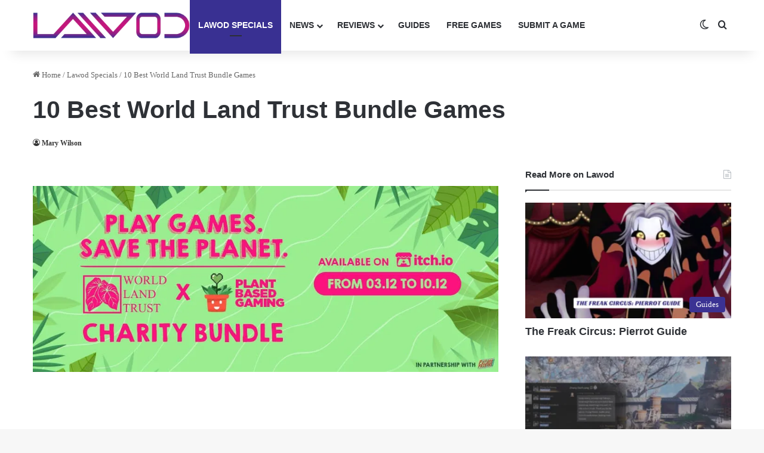

--- FILE ---
content_type: text/html; charset=UTF-8
request_url: https://www.lawod.com/10-best-world-land-trust-bundle-games/
body_size: 40195
content:
<!DOCTYPE html>
<html lang="en-US" class="" data-skin="light" prefix="og: https://ogp.me/ns#">
<head><meta charset="UTF-8" /><script>if(navigator.userAgent.match(/MSIE|Internet Explorer/i)||navigator.userAgent.match(/Trident\/7\..*?rv:11/i)){var href=document.location.href;if(!href.match(/[?&]nowprocket/)){if(href.indexOf("?")==-1){if(href.indexOf("#")==-1){document.location.href=href+"?nowprocket=1"}else{document.location.href=href.replace("#","?nowprocket=1#")}}else{if(href.indexOf("#")==-1){document.location.href=href+"&nowprocket=1"}else{document.location.href=href.replace("#","&nowprocket=1#")}}}}</script><script>(()=>{class RocketLazyLoadScripts{constructor(){this.v="2.0.4",this.userEvents=["keydown","keyup","mousedown","mouseup","mousemove","mouseover","mouseout","touchmove","touchstart","touchend","touchcancel","wheel","click","dblclick","input"],this.attributeEvents=["onblur","onclick","oncontextmenu","ondblclick","onfocus","onmousedown","onmouseenter","onmouseleave","onmousemove","onmouseout","onmouseover","onmouseup","onmousewheel","onscroll","onsubmit"]}async t(){this.i(),this.o(),/iP(ad|hone)/.test(navigator.userAgent)&&this.h(),this.u(),this.l(this),this.m(),this.k(this),this.p(this),this._(),await Promise.all([this.R(),this.L()]),this.lastBreath=Date.now(),this.S(this),this.P(),this.D(),this.O(),this.M(),await this.C(this.delayedScripts.normal),await this.C(this.delayedScripts.defer),await this.C(this.delayedScripts.async),await this.T(),await this.F(),await this.j(),await this.A(),window.dispatchEvent(new Event("rocket-allScriptsLoaded")),this.everythingLoaded=!0,this.lastTouchEnd&&await new Promise(t=>setTimeout(t,500-Date.now()+this.lastTouchEnd)),this.I(),this.H(),this.U(),this.W()}i(){this.CSPIssue=sessionStorage.getItem("rocketCSPIssue"),document.addEventListener("securitypolicyviolation",t=>{this.CSPIssue||"script-src-elem"!==t.violatedDirective||"data"!==t.blockedURI||(this.CSPIssue=!0,sessionStorage.setItem("rocketCSPIssue",!0))},{isRocket:!0})}o(){window.addEventListener("pageshow",t=>{this.persisted=t.persisted,this.realWindowLoadedFired=!0},{isRocket:!0}),window.addEventListener("pagehide",()=>{this.onFirstUserAction=null},{isRocket:!0})}h(){let t;function e(e){t=e}window.addEventListener("touchstart",e,{isRocket:!0}),window.addEventListener("touchend",function i(o){o.changedTouches[0]&&t.changedTouches[0]&&Math.abs(o.changedTouches[0].pageX-t.changedTouches[0].pageX)<10&&Math.abs(o.changedTouches[0].pageY-t.changedTouches[0].pageY)<10&&o.timeStamp-t.timeStamp<200&&(window.removeEventListener("touchstart",e,{isRocket:!0}),window.removeEventListener("touchend",i,{isRocket:!0}),"INPUT"===o.target.tagName&&"text"===o.target.type||(o.target.dispatchEvent(new TouchEvent("touchend",{target:o.target,bubbles:!0})),o.target.dispatchEvent(new MouseEvent("mouseover",{target:o.target,bubbles:!0})),o.target.dispatchEvent(new PointerEvent("click",{target:o.target,bubbles:!0,cancelable:!0,detail:1,clientX:o.changedTouches[0].clientX,clientY:o.changedTouches[0].clientY})),event.preventDefault()))},{isRocket:!0})}q(t){this.userActionTriggered||("mousemove"!==t.type||this.firstMousemoveIgnored?"keyup"===t.type||"mouseover"===t.type||"mouseout"===t.type||(this.userActionTriggered=!0,this.onFirstUserAction&&this.onFirstUserAction()):this.firstMousemoveIgnored=!0),"click"===t.type&&t.preventDefault(),t.stopPropagation(),t.stopImmediatePropagation(),"touchstart"===this.lastEvent&&"touchend"===t.type&&(this.lastTouchEnd=Date.now()),"click"===t.type&&(this.lastTouchEnd=0),this.lastEvent=t.type,t.composedPath&&t.composedPath()[0].getRootNode()instanceof ShadowRoot&&(t.rocketTarget=t.composedPath()[0]),this.savedUserEvents.push(t)}u(){this.savedUserEvents=[],this.userEventHandler=this.q.bind(this),this.userEvents.forEach(t=>window.addEventListener(t,this.userEventHandler,{passive:!1,isRocket:!0})),document.addEventListener("visibilitychange",this.userEventHandler,{isRocket:!0})}U(){this.userEvents.forEach(t=>window.removeEventListener(t,this.userEventHandler,{passive:!1,isRocket:!0})),document.removeEventListener("visibilitychange",this.userEventHandler,{isRocket:!0}),this.savedUserEvents.forEach(t=>{(t.rocketTarget||t.target).dispatchEvent(new window[t.constructor.name](t.type,t))})}m(){const t="return false",e=Array.from(this.attributeEvents,t=>"data-rocket-"+t),i="["+this.attributeEvents.join("],[")+"]",o="[data-rocket-"+this.attributeEvents.join("],[data-rocket-")+"]",s=(e,i,o)=>{o&&o!==t&&(e.setAttribute("data-rocket-"+i,o),e["rocket"+i]=new Function("event",o),e.setAttribute(i,t))};new MutationObserver(t=>{for(const n of t)"attributes"===n.type&&(n.attributeName.startsWith("data-rocket-")||this.everythingLoaded?n.attributeName.startsWith("data-rocket-")&&this.everythingLoaded&&this.N(n.target,n.attributeName.substring(12)):s(n.target,n.attributeName,n.target.getAttribute(n.attributeName))),"childList"===n.type&&n.addedNodes.forEach(t=>{if(t.nodeType===Node.ELEMENT_NODE)if(this.everythingLoaded)for(const i of[t,...t.querySelectorAll(o)])for(const t of i.getAttributeNames())e.includes(t)&&this.N(i,t.substring(12));else for(const e of[t,...t.querySelectorAll(i)])for(const t of e.getAttributeNames())this.attributeEvents.includes(t)&&s(e,t,e.getAttribute(t))})}).observe(document,{subtree:!0,childList:!0,attributeFilter:[...this.attributeEvents,...e]})}I(){this.attributeEvents.forEach(t=>{document.querySelectorAll("[data-rocket-"+t+"]").forEach(e=>{this.N(e,t)})})}N(t,e){const i=t.getAttribute("data-rocket-"+e);i&&(t.setAttribute(e,i),t.removeAttribute("data-rocket-"+e))}k(t){Object.defineProperty(HTMLElement.prototype,"onclick",{get(){return this.rocketonclick||null},set(e){this.rocketonclick=e,this.setAttribute(t.everythingLoaded?"onclick":"data-rocket-onclick","this.rocketonclick(event)")}})}S(t){function e(e,i){let o=e[i];e[i]=null,Object.defineProperty(e,i,{get:()=>o,set(s){t.everythingLoaded?o=s:e["rocket"+i]=o=s}})}e(document,"onreadystatechange"),e(window,"onload"),e(window,"onpageshow");try{Object.defineProperty(document,"readyState",{get:()=>t.rocketReadyState,set(e){t.rocketReadyState=e},configurable:!0}),document.readyState="loading"}catch(t){console.log("WPRocket DJE readyState conflict, bypassing")}}l(t){this.originalAddEventListener=EventTarget.prototype.addEventListener,this.originalRemoveEventListener=EventTarget.prototype.removeEventListener,this.savedEventListeners=[],EventTarget.prototype.addEventListener=function(e,i,o){o&&o.isRocket||!t.B(e,this)&&!t.userEvents.includes(e)||t.B(e,this)&&!t.userActionTriggered||e.startsWith("rocket-")||t.everythingLoaded?t.originalAddEventListener.call(this,e,i,o):(t.savedEventListeners.push({target:this,remove:!1,type:e,func:i,options:o}),"mouseenter"!==e&&"mouseleave"!==e||t.originalAddEventListener.call(this,e,t.savedUserEvents.push,o))},EventTarget.prototype.removeEventListener=function(e,i,o){o&&o.isRocket||!t.B(e,this)&&!t.userEvents.includes(e)||t.B(e,this)&&!t.userActionTriggered||e.startsWith("rocket-")||t.everythingLoaded?t.originalRemoveEventListener.call(this,e,i,o):t.savedEventListeners.push({target:this,remove:!0,type:e,func:i,options:o})}}J(t,e){this.savedEventListeners=this.savedEventListeners.filter(i=>{let o=i.type,s=i.target||window;return e!==o||t!==s||(this.B(o,s)&&(i.type="rocket-"+o),this.$(i),!1)})}H(){EventTarget.prototype.addEventListener=this.originalAddEventListener,EventTarget.prototype.removeEventListener=this.originalRemoveEventListener,this.savedEventListeners.forEach(t=>this.$(t))}$(t){t.remove?this.originalRemoveEventListener.call(t.target,t.type,t.func,t.options):this.originalAddEventListener.call(t.target,t.type,t.func,t.options)}p(t){let e;function i(e){return t.everythingLoaded?e:e.split(" ").map(t=>"load"===t||t.startsWith("load.")?"rocket-jquery-load":t).join(" ")}function o(o){function s(e){const s=o.fn[e];o.fn[e]=o.fn.init.prototype[e]=function(){return this[0]===window&&t.userActionTriggered&&("string"==typeof arguments[0]||arguments[0]instanceof String?arguments[0]=i(arguments[0]):"object"==typeof arguments[0]&&Object.keys(arguments[0]).forEach(t=>{const e=arguments[0][t];delete arguments[0][t],arguments[0][i(t)]=e})),s.apply(this,arguments),this}}if(o&&o.fn&&!t.allJQueries.includes(o)){const e={DOMContentLoaded:[],"rocket-DOMContentLoaded":[]};for(const t in e)document.addEventListener(t,()=>{e[t].forEach(t=>t())},{isRocket:!0});o.fn.ready=o.fn.init.prototype.ready=function(i){function s(){parseInt(o.fn.jquery)>2?setTimeout(()=>i.bind(document)(o)):i.bind(document)(o)}return"function"==typeof i&&(t.realDomReadyFired?!t.userActionTriggered||t.fauxDomReadyFired?s():e["rocket-DOMContentLoaded"].push(s):e.DOMContentLoaded.push(s)),o([])},s("on"),s("one"),s("off"),t.allJQueries.push(o)}e=o}t.allJQueries=[],o(window.jQuery),Object.defineProperty(window,"jQuery",{get:()=>e,set(t){o(t)}})}P(){const t=new Map;document.write=document.writeln=function(e){const i=document.currentScript,o=document.createRange(),s=i.parentElement;let n=t.get(i);void 0===n&&(n=i.nextSibling,t.set(i,n));const c=document.createDocumentFragment();o.setStart(c,0),c.appendChild(o.createContextualFragment(e)),s.insertBefore(c,n)}}async R(){return new Promise(t=>{this.userActionTriggered?t():this.onFirstUserAction=t})}async L(){return new Promise(t=>{document.addEventListener("DOMContentLoaded",()=>{this.realDomReadyFired=!0,t()},{isRocket:!0})})}async j(){return this.realWindowLoadedFired?Promise.resolve():new Promise(t=>{window.addEventListener("load",t,{isRocket:!0})})}M(){this.pendingScripts=[];this.scriptsMutationObserver=new MutationObserver(t=>{for(const e of t)e.addedNodes.forEach(t=>{"SCRIPT"!==t.tagName||t.noModule||t.isWPRocket||this.pendingScripts.push({script:t,promise:new Promise(e=>{const i=()=>{const i=this.pendingScripts.findIndex(e=>e.script===t);i>=0&&this.pendingScripts.splice(i,1),e()};t.addEventListener("load",i,{isRocket:!0}),t.addEventListener("error",i,{isRocket:!0}),setTimeout(i,1e3)})})})}),this.scriptsMutationObserver.observe(document,{childList:!0,subtree:!0})}async F(){await this.X(),this.pendingScripts.length?(await this.pendingScripts[0].promise,await this.F()):this.scriptsMutationObserver.disconnect()}D(){this.delayedScripts={normal:[],async:[],defer:[]},document.querySelectorAll("script[type$=rocketlazyloadscript]").forEach(t=>{t.hasAttribute("data-rocket-src")?t.hasAttribute("async")&&!1!==t.async?this.delayedScripts.async.push(t):t.hasAttribute("defer")&&!1!==t.defer||"module"===t.getAttribute("data-rocket-type")?this.delayedScripts.defer.push(t):this.delayedScripts.normal.push(t):this.delayedScripts.normal.push(t)})}async _(){await this.L();let t=[];document.querySelectorAll("script[type$=rocketlazyloadscript][data-rocket-src]").forEach(e=>{let i=e.getAttribute("data-rocket-src");if(i&&!i.startsWith("data:")){i.startsWith("//")&&(i=location.protocol+i);try{const o=new URL(i).origin;o!==location.origin&&t.push({src:o,crossOrigin:e.crossOrigin||"module"===e.getAttribute("data-rocket-type")})}catch(t){}}}),t=[...new Map(t.map(t=>[JSON.stringify(t),t])).values()],this.Y(t,"preconnect")}async G(t){if(await this.K(),!0!==t.noModule||!("noModule"in HTMLScriptElement.prototype))return new Promise(e=>{let i;function o(){(i||t).setAttribute("data-rocket-status","executed"),e()}try{if(navigator.userAgent.includes("Firefox/")||""===navigator.vendor||this.CSPIssue)i=document.createElement("script"),[...t.attributes].forEach(t=>{let e=t.nodeName;"type"!==e&&("data-rocket-type"===e&&(e="type"),"data-rocket-src"===e&&(e="src"),i.setAttribute(e,t.nodeValue))}),t.text&&(i.text=t.text),t.nonce&&(i.nonce=t.nonce),i.hasAttribute("src")?(i.addEventListener("load",o,{isRocket:!0}),i.addEventListener("error",()=>{i.setAttribute("data-rocket-status","failed-network"),e()},{isRocket:!0}),setTimeout(()=>{i.isConnected||e()},1)):(i.text=t.text,o()),i.isWPRocket=!0,t.parentNode.replaceChild(i,t);else{const i=t.getAttribute("data-rocket-type"),s=t.getAttribute("data-rocket-src");i?(t.type=i,t.removeAttribute("data-rocket-type")):t.removeAttribute("type"),t.addEventListener("load",o,{isRocket:!0}),t.addEventListener("error",i=>{this.CSPIssue&&i.target.src.startsWith("data:")?(console.log("WPRocket: CSP fallback activated"),t.removeAttribute("src"),this.G(t).then(e)):(t.setAttribute("data-rocket-status","failed-network"),e())},{isRocket:!0}),s?(t.fetchPriority="high",t.removeAttribute("data-rocket-src"),t.src=s):t.src="data:text/javascript;base64,"+window.btoa(unescape(encodeURIComponent(t.text)))}}catch(i){t.setAttribute("data-rocket-status","failed-transform"),e()}});t.setAttribute("data-rocket-status","skipped")}async C(t){const e=t.shift();return e?(e.isConnected&&await this.G(e),this.C(t)):Promise.resolve()}O(){this.Y([...this.delayedScripts.normal,...this.delayedScripts.defer,...this.delayedScripts.async],"preload")}Y(t,e){this.trash=this.trash||[];let i=!0;var o=document.createDocumentFragment();t.forEach(t=>{const s=t.getAttribute&&t.getAttribute("data-rocket-src")||t.src;if(s&&!s.startsWith("data:")){const n=document.createElement("link");n.href=s,n.rel=e,"preconnect"!==e&&(n.as="script",n.fetchPriority=i?"high":"low"),t.getAttribute&&"module"===t.getAttribute("data-rocket-type")&&(n.crossOrigin=!0),t.crossOrigin&&(n.crossOrigin=t.crossOrigin),t.integrity&&(n.integrity=t.integrity),t.nonce&&(n.nonce=t.nonce),o.appendChild(n),this.trash.push(n),i=!1}}),document.head.appendChild(o)}W(){this.trash.forEach(t=>t.remove())}async T(){try{document.readyState="interactive"}catch(t){}this.fauxDomReadyFired=!0;try{await this.K(),this.J(document,"readystatechange"),document.dispatchEvent(new Event("rocket-readystatechange")),await this.K(),document.rocketonreadystatechange&&document.rocketonreadystatechange(),await this.K(),this.J(document,"DOMContentLoaded"),document.dispatchEvent(new Event("rocket-DOMContentLoaded")),await this.K(),this.J(window,"DOMContentLoaded"),window.dispatchEvent(new Event("rocket-DOMContentLoaded"))}catch(t){console.error(t)}}async A(){try{document.readyState="complete"}catch(t){}try{await this.K(),this.J(document,"readystatechange"),document.dispatchEvent(new Event("rocket-readystatechange")),await this.K(),document.rocketonreadystatechange&&document.rocketonreadystatechange(),await this.K(),this.J(window,"load"),window.dispatchEvent(new Event("rocket-load")),await this.K(),window.rocketonload&&window.rocketonload(),await this.K(),this.allJQueries.forEach(t=>t(window).trigger("rocket-jquery-load")),await this.K(),this.J(window,"pageshow");const t=new Event("rocket-pageshow");t.persisted=this.persisted,window.dispatchEvent(t),await this.K(),window.rocketonpageshow&&window.rocketonpageshow({persisted:this.persisted})}catch(t){console.error(t)}}async K(){Date.now()-this.lastBreath>45&&(await this.X(),this.lastBreath=Date.now())}async X(){return document.hidden?new Promise(t=>setTimeout(t)):new Promise(t=>requestAnimationFrame(t))}B(t,e){return e===document&&"readystatechange"===t||(e===document&&"DOMContentLoaded"===t||(e===window&&"DOMContentLoaded"===t||(e===window&&"load"===t||e===window&&"pageshow"===t)))}static run(){(new RocketLazyLoadScripts).t()}}RocketLazyLoadScripts.run()})();</script>
	
	<link rel="profile" href="https://gmpg.org/xfn/11" />
	
<!-- Search Engine Optimization by Rank Math PRO - https://rankmath.com/ -->
<title>10 Best World Land Trust Bundle Games - Lawod</title><link rel="preload" href="https://www.lawod.com/wp-content/themes/jannah/assets/fonts/tielabs-fonticon/tielabs-fonticon.woff2?ciufdj1" as="font" crossorigin>
<style id="rocket-critical-css">:root{--brand-color:#0669ff;--dark-brand-color:#0051cc;--bright-color:#FFF;--base-color:#2c2f34}html{-ms-touch-action:manipulation;touch-action:manipulation;-webkit-text-size-adjust:100%;-ms-text-size-adjust:100%}article,aside,figure,header,nav{display:block}a{background-color:transparent}img{border-style:none}figure{margin:1em 0}button,input{font:inherit}button,input{overflow:visible}button,input{margin:0}button{text-transform:none}button,[type="submit"]{-webkit-appearance:button}button::-moz-focus-inner,input::-moz-focus-inner{border:0;padding:0}button:-moz-focusring,input:-moz-focusring{outline:1px dotted ButtonText}*{padding:0;margin:0;list-style:none;border:0;outline:none;box-sizing:border-box}*:before,*:after{box-sizing:border-box}body{background:#F7F7F7;color:var(--base-color);font-family:-apple-system,BlinkMacSystemFont,"Segoe UI",Roboto,Oxygen,Oxygen-Sans,Ubuntu,Cantarell,"Helvetica Neue","Open Sans",Arial,sans-serif;font-size:13px;line-height:21px}h1,h2,.the-subtitle{line-height:1.4;font-weight:600}h1{font-size:41px;font-weight:700}h2{font-size:27px}.the-subtitle{font-size:17px}a{color:var(--base-color);text-decoration:none}img{max-width:100%;height:auto}.screen-reader-text{clip:rect(1px,1px,1px,1px);position:absolute!important;height:1px;width:1px;overflow:hidden}.stream-item{text-align:center;position:relative;z-index:2;margin:20px 0;padding:0}.tie-icon:before,[class^="tie-icon-"],[class*=" tie-icon-"]{font-family:'tiefonticon'!important;speak:never;font-style:normal;font-weight:normal;font-variant:normal;text-transform:none;line-height:1;-webkit-font-smoothing:antialiased;-moz-osx-font-smoothing:grayscale;display:inline-block}.tie-popup,#autocomplete-suggestions{display:none}.container{margin-right:auto;margin-left:auto;padding-left:15px;padding-right:15px}.container:after{content:"";display:table;clear:both}@media (min-width:768px){.container{width:100%}}@media (min-width:1200px){.container{max-width:1200px}}.tie-row{margin-left:-15px;margin-right:-15px}.tie-row:after{content:"";display:table;clear:both}.tie-col-md-4,.tie-col-md-8,.tie-col-xs-12{position:relative;min-height:1px;padding-left:15px;padding-right:15px}.tie-col-xs-12{float:left}.tie-col-xs-12{width:100%}@media (min-width:992px){.tie-col-md-4,.tie-col-md-8{float:left}.tie-col-md-4{width:33.33333%}.tie-col-md-8{width:66.66667%}}.clearfix:before,.clearfix:after{content:"\0020";display:block;height:0;overflow:hidden}.clearfix:after{clear:both}.tie-container,#tie-wrapper{height:100%;min-height:650px}.tie-container{position:relative;overflow:hidden}#tie-wrapper{background:#fff;position:relative;z-index:108;height:100%;margin:0 auto}.container-wrapper{background:#ffffff;border:1px solid rgba(0,0,0,0.1);border-radius:2px;padding:30px}#content{margin-top:30px}@media (max-width:991px){#content{margin-top:15px}}.site-content{-ms-word-wrap:break-word;word-wrap:break-word}.theme-header{background:#fff;position:relative;z-index:999}.theme-header:after{content:"";display:table;clear:both}.theme-header.has-shadow{box-shadow:rgba(0,0,0,0.1) 0px 25px 20px -20px}#menu-components-wrap{display:flex;justify-content:space-between;width:100%;flex-wrap:wrap}.header-layout-4 #menu-components-wrap{justify-content:flex-start}.header-layout-4 #menu-components-wrap .main-menu-wrap{flex-grow:2}.header-layout-4 #menu-components-wrap .flex-placeholder{flex-grow:1}#logo{margin-top:40px;margin-bottom:40px;display:block;float:left}#logo img{vertical-align:middle}#logo a{display:inline-block}#tie-logo-inverted,#tie-sticky-logo-inverted{display:none}@media (max-width:991px){#theme-header.has-normal-width-logo #logo{margin:14px 0!important;text-align:left;line-height:1}#theme-header.has-normal-width-logo #logo img{width:auto;height:auto;max-width:190px}}@media (max-width:479px){#theme-header.has-normal-width-logo #logo img{max-width:160px;max-height:60px!important}}@media (max-width:991px){#theme-header.mobile-header-centered.header-layout-1 .header-layout-1-logo{width:auto!important}#theme-header.mobile-header-centered #logo{float:none;text-align:center}}.components{display:flex;align-items:center;justify-content:end}.components>li{position:relative}.components>li>a{display:block;position:relative;width:30px;text-align:center;font-size:16px;white-space:nowrap}.header-layout-1 #menu-components-wrap{display:flex;justify-content:flex-end}.header-layout-1 .main-menu-wrapper{display:table;width:100%}.header-layout-1 #logo{line-height:1;float:left;margin-top:20px;margin-bottom:20px}.header-layout-1 .header-layout-1-logo{display:table-cell;vertical-align:middle;float:none}@media (max-width:991px){.header-layout-1 .main-menu-wrapper{border-width:0;display:flex;flex-flow:row nowrap;align-items:center;justify-content:space-between}}.mobile-header-components{display:none;z-index:10;height:30px;line-height:30px;flex-wrap:nowrap;flex:1 1 0%}.mobile-header-components .components{float:none;display:flex!important;justify-content:flex-start}.mobile-header-components .components li.custom-menu-link{display:inline-block;float:none}.mobile-header-components .components li.custom-menu-link>a{width:20px;padding-bottom:15px}.mobile-header-components [class^="tie-icon-"]{font-size:18px;width:20px;height:20px;vertical-align:middle}.mobile-header-components .tie-mobile-menu-icon{font-size:20px}.mobile-header-components .nav-icon{display:inline-block;width:20px;height:2px;background-color:var(--base-color);position:relative;top:-4px}.mobile-header-components .nav-icon:before,.mobile-header-components .nav-icon:after{position:absolute;right:0;background-color:var(--base-color);content:'';display:block;width:100%;height:100%;transform:translateZ(0);backface-visibility:hidden}.mobile-header-components .nav-icon:before{transform:translateY(-7px)}.mobile-header-components .nav-icon:after{transform:translateY(7px)}#mobile-header-components-area_1 .components li.custom-menu-link>a{margin-right:15px}#mobile-header-components-area_2 .components{flex-direction:row-reverse}#mobile-header-components-area_2 .components li.custom-menu-link>a{margin-left:15px}@media (max-width:991px){#tie-body #mobile-container,.mobile-header-components{display:block}}@media (max-width:991px){.theme-header .components{display:none}}.main-nav-wrapper{position:relative;z-index:4}.main-nav{background-color:var(--main-nav-background);color:var(--main-nav-primary-color);position:relative;border:1px solid var(--main-nav-main-border-color);border-width:1px 0}.main-menu-wrapper{position:relative}@media (min-width:992px){.header-menu .menu{display:flex}.header-menu .menu a{display:block;position:relative}.header-menu .menu>li>a{white-space:nowrap}.header-menu .menu .sub-menu a{padding:8px 10px}.header-menu .menu ul:not(.sub-menu-columns):not(.sub-menu-columns-item):not(.sub-list):not(.mega-cat-sub-categories):not(.slider-arrow-nav){box-shadow:0 2px 5px rgba(0,0,0,0.1)}.header-menu .menu ul li{position:relative}.header-menu .menu ul a{border-width:0 0 1px}.header-menu .menu ul ul{top:0;left:100%}#main-nav{z-index:9;line-height:60px}.main-menu .menu>li>a{padding:0 14px;font-size:14px;font-weight:700}.main-menu .menu>li>.menu-sub-content{border-top:2px solid var(--main-nav-primary-color)}.main-menu .menu ul{line-height:20px;z-index:1}.main-menu .menu-sub-content{background:var(--main-nav-background);display:none;padding:15px;width:230px;position:absolute;box-shadow:0 3px 4px rgba(0,0,0,0.2)}.main-menu .menu-sub-content a{width:200px}nav.main-nav.menu-style-default .menu>li.tie-current-menu{border-bottom:5px solid var(--main-nav-primary-color);margin-bottom:-5px}nav.main-nav.menu-style-default .menu>li.tie-current-menu>a:after{content:"";width:20px;height:2px;position:absolute;margin-top:17px;left:50%;top:50%;bottom:auto;right:auto;transform:translateX(-50%) translateY(-50%);background:#2c2f34}nav.main-nav.menu-style-solid-bg .menu>li.tie-current-menu>a{background-color:var(--main-nav-primary-color);color:var(--main-nav-contrast-primary-color)}.main-nav .menu a,.main-nav .components li a{color:var(--main-nav-text-color)}.main-nav-light{--main-nav-background:#FFFFFF;--main-nav-secondry-background:rgba(0,0,0,0.03);--main-nav-primary-color:var(--brand-color);--main-nav-contrast-primary-color:var(--bright-color);--main-nav-text-color:var(--base-color);--main-nav-secondry-text-color:rgba(0,0,0,0.5);--main-nav-main-border-color:rgba(0,0,0,0.1);--main-nav-secondry-border-color:rgba(0,0,0,0.08)}}@media (min-width:992px){header .menu-item-has-children>a:before{content:'';position:absolute;right:10px;top:50%;bottom:auto;transform:translateY(-50%);font-family:'tiefonticon'!important;font-style:normal;font-weight:normal;font-variant:normal;text-transform:none;content:"\f079";font-size:11px;line-height:1}header .menu-item-has-children .menu-item-has-children>a:before{content:"\f106";font-size:15px}.menu>.menu-item-has-children:not(.is-icon-only)>a{padding-right:25px}}.header-layout-1.has-shadow:not(.top-nav-below) .main-nav{border-bottom:0}#theme-header.header-layout-1>div:only-child nav{border-width:0!important}@media only screen and (min-width:992px) and (max-width:1100px){.main-nav .menu>li:not(.is-icon-only)>a{padding-left:7px;padding-right:7px}.main-nav .menu>li:not(.is-icon-only)>a:before{display:none}}@media (max-width:991px){#sticky-logo{display:none}}#main-nav:not(.fixed-nav) #sticky-logo,#main-nav:not(.fixed-nav) .flex-placeholder{display:none}@media (min-width:992px){#sticky-logo{overflow:hidden;float:left;vertical-align:middle}#sticky-logo a{line-height:1;display:inline-block}#sticky-logo img{position:relative;vertical-align:middle;padding:8px 10px;top:-1px;max-height:50px}.header-layout-1 #sticky-logo img{padding:0}.theme-header #sticky-logo img{opacity:0;visibility:hidden;width:0!important;transform:translateY(75%)}.header-layout-1 .flex-placeholder{flex-grow:1}}@media (max-width:991px){#tie-wrapper header#theme-header{box-shadow:none;background:transparent!important}.header-layout-1 .main-nav{border-width:0;box-shadow:0 3px 7px 0 rgba(0,0,0,0.1)}.header-layout-1 .main-nav{background-color:#ffffff}.header-layout-1 #menu-components-wrap{display:none}.main-menu-wrapper .main-menu-wrap{width:100%}}.magazine2 .container-wrapper{border-width:0;padding:0;background-color:transparent;opacity:0.99}@media (min-width:992px){.magazine2.sidebar-right .sidebar{padding-left:40px}}.magazine2 .sidebar .container-wrapper{margin-bottom:50px}@media (max-width:991px){.magazine2 .sidebar .container-wrapper{margin-bottom:30px}}.magazine2 .entry-content{padding:0 0 30px}@media (max-width:670px){.magazine2 .entry-content{padding:0 0 15px}}input{border:1px solid rgba(0,0,0,0.1);color:var(--base-color);font-size:13px;outline:none;padding:10px 12px;line-height:23px;border-radius:2px;max-width:100%;background-color:transparent}input:not([type="checkbox"]):not([type="radio"]){appearance:none;outline:none}@media (max-width:767px){input:not([type="submit"]){font-size:16px!important}}[type="submit"]{width:auto;position:relative;background-color:var(--tie-buttons-color, var(--brand-color));color:var(--tie-buttons-text, var(--bright-color));border-radius:var(--tie-buttons-radius, 2px);border:var(--tie-buttons-border-width, 0) solid var(--tie-buttons-border-color, var(--brand-color));padding:10px 25px;margin:0;font-weight:600;font-size:14px;display:inline-block;text-align:center;line-height:21px;text-decoration:none;vertical-align:middle;appearance:none}@media (min-width:992px){.sidebar-right .main-content{float:left}.sidebar-right .sidebar{float:right}.sidebar-right.magazine2 .main-content{padding-right:5px}}.post-thumb{position:relative;height:100%;display:block;backface-visibility:hidden;transform:rotate(0)}.post-thumb img{width:100%;display:block}.post-thumb .post-cat-wrap{position:absolute;bottom:10px;margin:0;right:10px}.post-meta{margin:10px 0 8px;font-size:12px;overflow:hidden}.post-meta,.post-meta a:not(:hover){color:#666}.post-meta .meta-item{margin-right:8px;display:inline-block}.post-meta .no-avatars .author-name:before{content:"\f007";padding-right:3px}@media (max-width:767px){.entry-header .post-meta>span,.main-content .post-meta>span{float:left}}.post-cat-wrap{position:relative;z-index:3;margin-bottom:5px;font-weight:normal;font-family:inherit!important;line-height:0;display:block}.post-cat{display:inline-block;background:var(--brand-color);color:var(--bright-color);padding:0 11px;font-size:13px;line-height:2em;margin-right:4px;position:relative;white-space:nowrap;word-wrap:normal;letter-spacing:0;border-radius:4px}.post-cat:first-child:last-child{margin:0}#breadcrumb{margin:50px 0 0}#breadcrumb,#breadcrumb a:not(:hover){color:#666}#breadcrumb .delimiter{margin:0 3px;font-style:normal}.entry-header-outer #breadcrumb{margin:0 0 20px;padding:0}@media (max-width:767px){.single-post #breadcrumb .current,.single-post #breadcrumb em:last-of-type{display:none}}.social-icons-item{float:right;margin-left:6px;position:relative}.social-icons-item .social-link span{color:var(--base-color);line-height:unset}.social-icons-widget .social-icons-item .social-link{width:24px;height:24px;line-height:24px;padding:0;display:block;text-align:center;border-radius:2px}.social-icons-item .facebook-social-icon{background-color:#4080FF!important}.social-icons-item .facebook-social-icon span{color:#4080FF}.social-icons-item .twitter-social-icon{background-color:#000!important}.social-icons-item .twitter-social-icon span{color:#000}.social-icons-item .pinterest-social-icon{background-color:#e13138!important}.social-icons-item .pinterest-social-icon span{color:#e13138}.social-icons-item .linkedin-social-icon{background-color:#238cc8!important}.social-icons-item .linkedin-social-icon span{color:#238cc8}.social-icons-item .instagram-social-icon{background-color:#c13584!important}.social-icons-item .instagram-social-icon span{color:#c13584}.social-icons-item .youtube-social-icon{background-color:#ef4e41!important}.social-icons-item .youtube-social-icon span{color:#ef4e41}.social-icons-item .tiktok-social-icon{background-color:#EE1D52!important}.social-icons-item .tiktok-social-icon span{color:#EE1D52}.social-icons-item .tumblr-social-icon{background-color:#35465c!important}.social-icons-item .tumblr-social-icon span{color:#35465c}.social-icons-item .telegram-social-icon{background-color:#08c!important}.social-icons-item .telegram-social-icon span{color:#08c}.social-icons-item .bitbucket-social-icon{background-color:#205081!important}.social-icons-item .bitbucket-social-icon span{color:#205081}.social-icons-item .medium-social-icon{background-color:#4bad31!important}.social-icons-item .medium-social-icon span{color:#4bad31}.social-icons-item .flipboard-social-icon{background-color:#f52828!important}.social-icons-item .flipboard-social-icon span{color:#f52828}ul:not(.solid-social-icons) .social-icons-item a:not(:hover){background-color:transparent!important}.solid-social-icons .social-link{background-color:var(--base-color)}.dark-skin .solid-social-icons .social-link{background-color:#27292d;border-color:#27292d}.solid-social-icons .social-link span{color:#ffffff!important}.loader-overlay{opacity:1;perspective:10000px;background:transparent;position:absolute;*zoom:1;left:50%;top:50%;bottom:auto;right:auto;transform:translateX(-50%) translateY(-50%)}.spinner-circle{position:absolute;z-index:1;height:40px;width:40px;top:-20px;left:-20px;animation:parent-animate 1.5s linear infinite;clip:rect(0,40px,40px,20px)}.spinner-circle:after{content:'';position:absolute;border-radius:50%;height:40px;width:40px;box-shadow:inset 0 0 0 2px;color:var(--brand-color);animation:child-animate 1.5s ease-in-out infinite;clip:rect(0,40px,40px,20px)}@keyframes parent-animate{0%{transform:rotate(0)}100%{transform:rotate(220deg)}}@keyframes child-animate{0%{transform:rotate(-140deg)}100%{transform:rotate(140deg)}}.entry-header{padding:30px 30px 0;margin-bottom:20px}@media (max-width:991px){.entry-header{padding:20px 20px 0}}.entry{line-height:1.7;font-size:15px}@media (max-width:767px){.container-wrapper,.entry-content{padding:20px 15px}}.block-head-1 .the-global-title{position:relative;font-size:17px;padding:0 0 15px;border-bottom:2px solid rgba(0,0,0,0.1);margin-bottom:20px}.block-head-1 .the-global-title:after{content:"";background:#2c2f34;width:40px;height:2px;position:absolute;bottom:-2px;left:0}.block-head-1 .the-global-title:before{content:"";width:0;height:0;position:absolute;bottom:-5px;left:0;border-left:0;border-right:5px solid transparent;border-top:5px solid #2c2f34}.side-aside{position:fixed;top:0;z-index:111;visibility:hidden;width:350px;max-width:100%;height:100%;background:#FFFFFF;background-repeat:no-repeat;background-position:center top;background-size:cover;overflow-y:auto}@media (min-width:992px){.side-aside{right:0;transform:translate(350px,0)}.side-aside:not(.slide-sidebar-desktop){display:none}}.dark-skin{--lazyload-loading-color:#161717}.dark-skin{background-color:var(--tie-dark-skin-bg-main, #1f2024);color:#ffffff}.dark-skin a:not(:hover){color:#ffffff}.sidebar .container-wrapper{margin-bottom:30px}@media (max-width:991px){.sidebar .container-wrapper{margin-bottom:15px}}@media (max-width:991px){.has-sidebar .sidebar{margin-top:15px}.magazine2.has-sidebar .sidebar{margin-top:40px}}.widget-title{position:relative}.widget-title .the-subtitle{font-size:15px;min-height:15px}.widget-title-icon{position:absolute;right:0;top:1px;color:#b9bec3;font-size:15px}.widget-title-icon:before{content:"\f08d"}.post-widget-body{padding-left:125px}.post-widget-body .post-title{font-size:14px;line-height:1.4;margin-bottom:5px}.post-widget-thumbnail{float:left;margin-right:15px;position:relative}.widget li{padding:6px 0}.widget li:first-child{padding-top:0}.widget li:after{clear:both;display:table;content:""}.widget .post-meta{margin:2px 0 0;font-size:11px;line-height:17px}.posts-list .widget-title-icon:before{content:"\f0f6"}.posts-list-bigs .posts-list-items li{padding-bottom:20px}.posts-list-bigs li .post-widget-thumbnail{width:100%;margin-right:0;margin-bottom:10px}.posts-list-bigs li .post-widget-thumbnail a{min-height:40px}.posts-list-bigs li .post-widget-body{padding-left:0}.posts-list-bigs li .post-title{font-size:18px}@media (max-width:991px){.posts-list-bigs .posts-list-items{overflow:hidden}.posts-list-bigs li{width:48%;float:left}.posts-list-bigs li:nth-child(2){padding-top:0}.posts-list-bigs li:nth-child(2n){float:right}.posts-list-bigs li:nth-child(2n+1){clear:both}}@media (max-width:670px){.posts-list-bigs li{width:100%}.posts-list-bigs li:not(:last-child){padding-bottom:12px}}li.widget-post-list{padding:7px 0;position:relative}.social-icons-widget .social-icons-item{float:left;margin:3px;padding:0}.social-icons-widget .social-icons-item .social-link{width:40px;height:40px;line-height:40px;font-size:18px}@media (max-width:479px){.social-icons-widget .social-icons-item{float:none;display:inline-block}}.widget-posts-list-container{position:relative}#mobile-container{display:none;padding:10px 30px 30px}#mobile-menu{margin-bottom:20px;position:relative;padding-top:15px}#mobile-menu .menu>li{border-bottom:1px solid rgba(0,0,0,0.05)}.dark-skin #mobile-menu .menu>li{border-color:rgba(255,255,255,0.05)}#mobile-menu .menu>li li{padding-left:15px}#mobile-menu li{display:block;position:relative}#mobile-menu li a{display:block;padding:15px 50px 15px 0;font-size:16px;line-height:22px;font-weight:600}.dark-skin #mobile-menu li a{color:#ffffff}#mobile-menu li.menu-item-has-children>a:before{display:none}#mobile-menu li .menu-sub-content,#mobile-menu li ul{opacity:1!important;background-image:none!important;padding:0!important;min-height:unset!important}#mobile-menu li ul{padding-left:15px;display:none}#mobile-menu li ul a{font-weight:normal;font-size:14px;padding-top:10px;padding-bottom:10px}#mobile-social-icons{margin-bottom:15px}#mobile-social-icons ul{text-align:center;overflow:hidden}#mobile-social-icons ul .social-icons-item{float:none;display:inline-block}#mobile-social-icons .social-icons-item{margin:0}#mobile-social-icons .social-icons-item .social-link{background:transparent;border:none}#tie-wrapper:after{position:absolute;z-index:1000;top:-10%;left:-50%;width:0;height:0;background:rgba(0,0,0,0.2);content:"";opacity:0}@media (max-width:991px){.side-aside.appear-from-left{left:0;transform:translate(-100%,0)}.side-aside.is-fullwidth{width:100%}}.is-desktop .side-aside .has-custom-scroll{padding:50px 0 0}.side-aside:after{position:absolute;top:0;left:0;width:100%;height:100%;background:rgba(0,0,0,0.2);content:"";opacity:1}a.remove{position:absolute;top:0;right:0;display:block;speak:never;-webkit-font-smoothing:antialiased;-moz-osx-font-smoothing:grayscale;width:20px;height:20px;display:block;line-height:20px;text-align:center;font-size:15px}a.remove:before{content:"\e117";font-family:"tiefonticon";color:#e74c3c}a.remove.big-btn{width:25px;height:25px;line-height:25px;font-size:22px}a.remove.light-btn:not(:hover):before{color:#ffffff}.side-aside a.remove{z-index:1;top:15px;left:50%;right:auto;transform:translateX(-50%)}.side-aside a.remove:not(:hover):before{color:#111}.side-aside.dark-skin a.remove:not(:hover):before{color:#ffffff}.tie-popup a.remove{transform:scale(0.2);opacity:0;top:15px;right:15px;z-index:1}.theiaStickySidebar:after{content:"";display:table;clear:both}.has-custom-scroll,.side-aside{overflow-x:hidden;scrollbar-width:thin}.has-custom-scroll::-webkit-scrollbar,.side-aside::-webkit-scrollbar{width:5px}.has-custom-scroll::-webkit-scrollbar-track,.side-aside::-webkit-scrollbar-track{background:transparent}.has-custom-scroll::-webkit-scrollbar-thumb,.side-aside::-webkit-scrollbar-thumb{border-radius:20px;background:rgba(0,0,0,0.2)}.dark-skin .has-custom-scroll::-webkit-scrollbar-thumb{background:rgb(0,0,0)}.tie-popup{position:fixed;z-index:99999;left:0;top:0;height:100%;width:100%;background-color:rgba(0,0,0,0.5);display:none;perspective:600px}.pop-up-live-search{will-change:transform,opacity;transform:scale(0.7);opacity:0}.tie-popup-search-wrap::-webkit-input-placeholder{color:#ffffff}.tie-popup-search-wrap::-moz-placeholder{color:#ffffff}.tie-popup-search-wrap:-moz-placeholder{color:#ffffff}.tie-popup-search-wrap:-ms-input-placeholder{color:#ffffff}.tie-popup-search-wrap form{position:relative;height:80px;margin-bottom:20px}.popup-search-wrap-inner{position:relative;padding:80px 15px 0;margin:0 auto;max-width:800px}input.tie-popup-search-input{width:100%;height:80px;line-height:80px;background:rgba(0,0,0,0.7)!important;font-weight:500;font-size:22px;border:0;padding-right:80px;padding-left:30px;color:#ffffff;border-radius:5px}button.tie-popup-search-submit{font-size:28px;color:#666;position:absolute;right:5px;top:15px;background:transparent!important}#tie-popup-search-mobile .popup-search-wrap-inner{padding-top:50px}#tie-popup-search-mobile input.tie-popup-search-input{height:50px;line-height:1;padding-left:20px;padding-right:50px}#tie-popup-search-mobile button.tie-popup-search-submit{font-size:16px;top:9px;right:0}#autocomplete-suggestions{overflow:auto;padding:20px;color:#eee;position:absolute;display:none;width:370px;z-index:9999;margin-top:15px}@font-face{font-family:"tiefonticon";src:url(https://www.lawod.com/wp-content/themes/jannah/assets/fonts/tielabs-fonticon/tielabs-fonticon.woff2?ciufdj1) format("woff2"),url(https://www.lawod.com/wp-content/themes/jannah/assets/fonts/tielabs-fonticon/tielabs-fonticon.woff?ciufdj1) format("woff"),url(https://www.lawod.com/wp-content/themes/jannah/assets/fonts/tielabs-fonticon/tielabs-fonticon.ttf?ciufdj1) format("truetype"),url(https://www.lawod.com/wp-content/themes/jannah/assets/fonts/tielabs-fonticon/tielabs-fonticon.svg?ciufdj1#tielabs-fonticon) format("svg");font-weight:normal;font-style:normal;font-display:swap}.tie-icon-flipboard:before{content:"\e90e"}.tie-icon-tiktok:before{content:"\e90b"}.tie-icon-facebook:before{content:"\f09a"}.tie-icon-search:before{content:"\f002"}.tie-icon-home:before{content:"\f015"}.tie-icon-tags:before{content:"\f02c"}.tie-icon-twitter:before{content:"\e90f"}.tie-icon-pinterest:before{content:"\f0d2"}.tie-icon-linkedin:before{content:"\f0e1"}.tie-icon-youtube:before{content:"\f16a"}.tie-icon-instagram:before{content:"\f16d"}.tie-icon-bitbucket:before{content:"\f171"}.tie-icon-tumblr:before{content:"\f173"}.tie-icon-paper-plane:before{content:"\f1d8"}.tie-icon-whatsapp:before{content:"\f232"}.tie-icon-medium:before{content:"\f23a"}.tie-icon-moon:before{content:"\f10d"}.post-content.container-wrapper{padding:0}.entry-header{font-size:45px;line-height:1.2}@media (max-width:767px){.entry-header{font-size:28px}}.entry-header .entry-title{margin-bottom:15px}@media (max-width:767px){.entry-header .entry-title{font-size:28px}}.entry-header .entry-sub-title{font-size:22px;line-height:27px;font-weight:normal;margin-top:-5px;margin-bottom:15px;color:#666;font-family:inherit;letter-spacing:0}@media (max-width:991px){.entry-header .entry-sub-title{font-size:18px;line-height:23px}}.entry-header .post-meta{overflow:inherit;font-size:12px;margin-top:5px;margin-bottom:0;line-height:24px}.entry-header .post-meta .meta-item{margin-right:12px}.entry-header .post-meta,.entry-header .post-meta a:not(:hover){color:#333333}.entry-header .post-meta .meta-author{margin:0}.entry-header .post-meta .meta-author a{font-weight:600}@media (max-width:767px){.entry-header .post-meta{margin-bottom:-8px}.entry-header .post-meta .meta-item{margin-bottom:8px!important}.entry-header .post-meta>span{float:initial!important}.entry-header .post-meta .meta-author a{font-weight:normal}}.fullwidth-entry-title{background-color:transparent;margin:30px 0 0;padding:30px 0;border:none;box-shadow:none!important}@media (max-width:991px){.fullwidth-entry-title{margin-top:15px;margin-bottom:15px}}.post-layout-3 .fullwidth-entry-title{padding:0}.post-layout-3 .entry-header{padding:0;margin:0}.featured-area{position:relative;margin-bottom:30px;line-height:1}@media (max-width:767px){.featured-area{margin-bottom:20px}}.featured-area img{width:100%}.single-featured-image{position:relative;margin:0;line-height:0}.entry-content{padding:0 30px 30px}@media (max-width:767px){.entry-content{padding-right:15px;padding-left:15px}}@media (max-width:767px){.fullwidth-entry-title{padding:20px 15px}.single .entry-content{padding-top:15px}}.post-bottom-meta-title{float:left;padding:0 6px;margin:5px 5px 0 0;background:#2c2f34;border:1px solid rgba(0,0,0,0.1);border-radius:2px}.post-bottom-meta-title{color:#ffffff}.post-tags-modern .post-bottom-meta-title{display:none}.share-links a{color:#ffffff}.share-links .share-btn-icon{font-size:15px}.share-links a{display:inline-block;margin:2px;height:40px;overflow:hidden;position:relative;border-radius:2px;width:40px}.share-links a,.share-links a:before{background-color:#444}.share-links a .share-btn-icon{width:40px;height:40px;float:left;display:block;text-align:center;line-height:40px}.share-rounded a{border-radius:100%}.share-links a.whatsapp-share-btn,.share-links a.whatsapp-share-btn:before{background:#43d854}@media (min-width:768px){a.whatsapp-share-btn{display:none!important}}.stream-item-above-post{margin:0 auto 30px}#post-extra-info{display:none}#tie-infinte-posts-loading{position:relative;height:80px;display:none}</style>
<meta name="description" content="World Land Trust Bundle is one of the meaningful organizations that focus on preserving the wildlife and habitats around the world. This organization includes"/>
<meta name="robots" content="follow, index, max-snippet:-1, max-video-preview:-1, max-image-preview:large"/>
<link rel="canonical" href="https://www.lawod.com/10-best-world-land-trust-bundle-games/" />
<meta property="og:locale" content="en_US" />
<meta property="og:type" content="article" />
<meta property="og:title" content="10 Best World Land Trust Bundle Games - Lawod" />
<meta property="og:description" content="World Land Trust Bundle is one of the meaningful organizations that focus on preserving the wildlife and habitats around the world. This organization includes" />
<meta property="og:url" content="https://www.lawod.com/10-best-world-land-trust-bundle-games/" />
<meta property="og:site_name" content="Lawod" />
<meta property="article:publisher" content="https://www.facebook.com/lawodcom/" />
<meta property="article:tag" content="Indie Games" />
<meta property="article:tag" content="PC Games" />
<meta property="article:section" content="Lawod Specials" />
<meta property="og:image" content="https://www.lawod.com/wp-content/uploads/2021/12/world-land-trust-bundle-mutazione-1-1.webp" />
<meta property="og:image:secure_url" content="https://www.lawod.com/wp-content/uploads/2021/12/world-land-trust-bundle-mutazione-1-1.webp" />
<meta property="og:image:width" content="1000" />
<meta property="og:image:height" content="400" />
<meta property="og:image:alt" content="World Land Trust Bundle" />
<meta property="og:image:type" content="image/jpeg" />
<meta property="article:published_time" content="2021-12-17T15:37:00-05:00" />
<meta name="twitter:card" content="summary_large_image" />
<meta name="twitter:title" content="10 Best World Land Trust Bundle Games - Lawod" />
<meta name="twitter:description" content="World Land Trust Bundle is one of the meaningful organizations that focus on preserving the wildlife and habitats around the world. This organization includes" />
<meta name="twitter:site" content="@lawodcom" />
<meta name="twitter:creator" content="@lawodcom" />
<meta name="twitter:image" content="https://www.lawod.com/wp-content/uploads/2021/12/world-land-trust-bundle-mutazione-1-1.webp" />
<meta name="twitter:label1" content="Written by" />
<meta name="twitter:data1" content="Mary Wilson" />
<meta name="twitter:label2" content="Time to read" />
<meta name="twitter:data2" content="4 minutes" />
<script type="application/ld+json" class="rank-math-schema-pro">{"@context":"https://schema.org","@graph":[{"@type":"Organization","@id":"https://www.lawod.com/#organization","name":"LAWOD","sameAs":["https://www.facebook.com/lawodcom/","https://twitter.com/lawodcom"],"logo":{"@type":"ImageObject","@id":"https://www.lawod.com/#logo","url":"https://www.lawod.com/wp-content/uploads/2022/02/cropped-logo.png","contentUrl":"https://www.lawod.com/wp-content/uploads/2022/02/cropped-logo.png","caption":"Lawod","inLanguage":"en-US","width":"512","height":"512"}},{"@type":"WebSite","@id":"https://www.lawod.com/#website","url":"https://www.lawod.com","name":"Lawod","publisher":{"@id":"https://www.lawod.com/#organization"},"inLanguage":"en-US"},{"@type":"ImageObject","@id":"https://www.lawod.com/wp-content/uploads/2021/12/world-land-trust-bundle-mutazione-1-1.webp","url":"https://www.lawod.com/wp-content/uploads/2021/12/world-land-trust-bundle-mutazione-1-1.webp","width":"1000","height":"400","inLanguage":"en-US"},{"@type":"WebPage","@id":"https://www.lawod.com/10-best-world-land-trust-bundle-games/#webpage","url":"https://www.lawod.com/10-best-world-land-trust-bundle-games/","name":"10 Best World Land Trust Bundle Games - Lawod","datePublished":"2021-12-17T15:37:00-05:00","dateModified":"2021-12-17T15:37:00-05:00","isPartOf":{"@id":"https://www.lawod.com/#website"},"primaryImageOfPage":{"@id":"https://www.lawod.com/wp-content/uploads/2021/12/world-land-trust-bundle-mutazione-1-1.webp"},"inLanguage":"en-US"},{"@type":"Person","@id":"https://www.lawod.com/author/mary-wilson/","name":"Mary Wilson","description":"Hello Everyone, I am Mary Wilson. I really enjoy discovering some quality indie games, and it is my pleasure to share these indie games on Lawod with my dearest audience. So, basically, I am writing Indie Games.","url":"https://www.lawod.com/author/mary-wilson/","image":{"@type":"ImageObject","@id":"https://secure.gravatar.com/avatar/374d8e8ee053234e75e32cfbf2b47cd50548c7c2f713d1c49eb790f6b865251d?s=96&amp;d=mm&amp;r=g","url":"https://secure.gravatar.com/avatar/374d8e8ee053234e75e32cfbf2b47cd50548c7c2f713d1c49eb790f6b865251d?s=96&amp;d=mm&amp;r=g","caption":"Mary Wilson","inLanguage":"en-US"},"worksFor":{"@id":"https://www.lawod.com/#organization"}},{"@type":"Article","headline":"10 Best World Land Trust Bundle Games - Lawod","keywords":"World Land Trust Bundle,Coffee Talk,Hacknet,Hidden Folks,Mutazione,No Longer Home,The Hex,The Stillness of the Wind,Signs of the Sojourner","datePublished":"2021-12-17T15:37:00-05:00","dateModified":"2021-12-17T15:37:00-05:00","articleSection":"Lawod Specials","author":{"@id":"https://www.lawod.com/author/mary-wilson/","name":"Mary Wilson"},"publisher":{"@id":"https://www.lawod.com/#organization"},"description":"World Land Trust Bundle\u00a0is one of the meaningful organizations that focus on preserving the wildlife and habitats around the world. This organization includes","name":"10 Best World Land Trust Bundle Games - Lawod","@id":"https://www.lawod.com/10-best-world-land-trust-bundle-games/#richSnippet","isPartOf":{"@id":"https://www.lawod.com/10-best-world-land-trust-bundle-games/#webpage"},"image":{"@id":"https://www.lawod.com/wp-content/uploads/2021/12/world-land-trust-bundle-mutazione-1-1.webp"},"inLanguage":"en-US","mainEntityOfPage":{"@id":"https://www.lawod.com/10-best-world-land-trust-bundle-games/#webpage"}}]}</script>
<!-- /Rank Math WordPress SEO plugin -->


<link rel="alternate" type="application/rss+xml" title="Lawod &raquo; Feed" href="https://www.lawod.com/feed/" />
		<script type="rocketlazyloadscript" data-rocket-type="text/javascript">
			try {
				if( 'undefined' != typeof localStorage ){
					var tieSkin = localStorage.getItem('tie-skin');
				}

				
				var html = document.getElementsByTagName('html')[0].classList,
						htmlSkin = 'light';

				if( html.contains('dark-skin') ){
					htmlSkin = 'dark';
				}

				if( tieSkin != null && tieSkin != htmlSkin ){
					html.add('tie-skin-inverted');
					var tieSkinInverted = true;
				}

				if( tieSkin == 'dark' ){
					html.add('dark-skin');
				}
				else if( tieSkin == 'light' ){
					html.remove( 'dark-skin' );
				}
				
			} catch(e) { console.log( e ) }

		</script>
		
		<style type="text/css">
			:root{				
			--tie-preset-gradient-1: linear-gradient(135deg, rgba(6, 147, 227, 1) 0%, rgb(155, 81, 224) 100%);
			--tie-preset-gradient-2: linear-gradient(135deg, rgb(122, 220, 180) 0%, rgb(0, 208, 130) 100%);
			--tie-preset-gradient-3: linear-gradient(135deg, rgba(252, 185, 0, 1) 0%, rgba(255, 105, 0, 1) 100%);
			--tie-preset-gradient-4: linear-gradient(135deg, rgba(255, 105, 0, 1) 0%, rgb(207, 46, 46) 100%);
			--tie-preset-gradient-5: linear-gradient(135deg, rgb(238, 238, 238) 0%, rgb(169, 184, 195) 100%);
			--tie-preset-gradient-6: linear-gradient(135deg, rgb(74, 234, 220) 0%, rgb(151, 120, 209) 20%, rgb(207, 42, 186) 40%, rgb(238, 44, 130) 60%, rgb(251, 105, 98) 80%, rgb(254, 248, 76) 100%);
			--tie-preset-gradient-7: linear-gradient(135deg, rgb(255, 206, 236) 0%, rgb(152, 150, 240) 100%);
			--tie-preset-gradient-8: linear-gradient(135deg, rgb(254, 205, 165) 0%, rgb(254, 45, 45) 50%, rgb(107, 0, 62) 100%);
			--tie-preset-gradient-9: linear-gradient(135deg, rgb(255, 203, 112) 0%, rgb(199, 81, 192) 50%, rgb(65, 88, 208) 100%);
			--tie-preset-gradient-10: linear-gradient(135deg, rgb(255, 245, 203) 0%, rgb(182, 227, 212) 50%, rgb(51, 167, 181) 100%);
			--tie-preset-gradient-11: linear-gradient(135deg, rgb(202, 248, 128) 0%, rgb(113, 206, 126) 100%);
			--tie-preset-gradient-12: linear-gradient(135deg, rgb(2, 3, 129) 0%, rgb(40, 116, 252) 100%);
			--tie-preset-gradient-13: linear-gradient(135deg, #4D34FA, #ad34fa);
			--tie-preset-gradient-14: linear-gradient(135deg, #0057FF, #31B5FF);
			--tie-preset-gradient-15: linear-gradient(135deg, #FF007A, #FF81BD);
			--tie-preset-gradient-16: linear-gradient(135deg, #14111E, #4B4462);
			--tie-preset-gradient-17: linear-gradient(135deg, #F32758, #FFC581);

			
					--main-nav-background: #FFFFFF;
					--main-nav-secondry-background: rgba(0,0,0,0.03);
					--main-nav-primary-color: #0088ff;
					--main-nav-contrast-primary-color: #FFFFFF;
					--main-nav-text-color: #2c2f34;
					--main-nav-secondry-text-color: rgba(0,0,0,0.5);
					--main-nav-main-border-color: rgba(0,0,0,0.1);
					--main-nav-secondry-border-color: rgba(0,0,0,0.08);
				
			}
		</style>
	<meta name="viewport" content="width=device-width, initial-scale=1.0" /><style id='wp-img-auto-sizes-contain-inline-css' type='text/css'>
img:is([sizes=auto i],[sizes^="auto," i]){contain-intrinsic-size:3000px 1500px}
/*# sourceURL=wp-img-auto-sizes-contain-inline-css */
</style>
<style id='wp-emoji-styles-inline-css' type='text/css'>

	img.wp-smiley, img.emoji {
		display: inline !important;
		border: none !important;
		box-shadow: none !important;
		height: 1em !important;
		width: 1em !important;
		margin: 0 0.07em !important;
		vertical-align: -0.1em !important;
		background: none !important;
		padding: 0 !important;
	}
/*# sourceURL=wp-emoji-styles-inline-css */
</style>
<style id='wp-block-library-inline-css' type='text/css'>
:root{--wp-block-synced-color:#7a00df;--wp-block-synced-color--rgb:122,0,223;--wp-bound-block-color:var(--wp-block-synced-color);--wp-editor-canvas-background:#ddd;--wp-admin-theme-color:#007cba;--wp-admin-theme-color--rgb:0,124,186;--wp-admin-theme-color-darker-10:#006ba1;--wp-admin-theme-color-darker-10--rgb:0,107,160.5;--wp-admin-theme-color-darker-20:#005a87;--wp-admin-theme-color-darker-20--rgb:0,90,135;--wp-admin-border-width-focus:2px}@media (min-resolution:192dpi){:root{--wp-admin-border-width-focus:1.5px}}.wp-element-button{cursor:pointer}:root .has-very-light-gray-background-color{background-color:#eee}:root .has-very-dark-gray-background-color{background-color:#313131}:root .has-very-light-gray-color{color:#eee}:root .has-very-dark-gray-color{color:#313131}:root .has-vivid-green-cyan-to-vivid-cyan-blue-gradient-background{background:linear-gradient(135deg,#00d084,#0693e3)}:root .has-purple-crush-gradient-background{background:linear-gradient(135deg,#34e2e4,#4721fb 50%,#ab1dfe)}:root .has-hazy-dawn-gradient-background{background:linear-gradient(135deg,#faaca8,#dad0ec)}:root .has-subdued-olive-gradient-background{background:linear-gradient(135deg,#fafae1,#67a671)}:root .has-atomic-cream-gradient-background{background:linear-gradient(135deg,#fdd79a,#004a59)}:root .has-nightshade-gradient-background{background:linear-gradient(135deg,#330968,#31cdcf)}:root .has-midnight-gradient-background{background:linear-gradient(135deg,#020381,#2874fc)}:root{--wp--preset--font-size--normal:16px;--wp--preset--font-size--huge:42px}.has-regular-font-size{font-size:1em}.has-larger-font-size{font-size:2.625em}.has-normal-font-size{font-size:var(--wp--preset--font-size--normal)}.has-huge-font-size{font-size:var(--wp--preset--font-size--huge)}.has-text-align-center{text-align:center}.has-text-align-left{text-align:left}.has-text-align-right{text-align:right}.has-fit-text{white-space:nowrap!important}#end-resizable-editor-section{display:none}.aligncenter{clear:both}.items-justified-left{justify-content:flex-start}.items-justified-center{justify-content:center}.items-justified-right{justify-content:flex-end}.items-justified-space-between{justify-content:space-between}.screen-reader-text{border:0;clip-path:inset(50%);height:1px;margin:-1px;overflow:hidden;padding:0;position:absolute;width:1px;word-wrap:normal!important}.screen-reader-text:focus{background-color:#ddd;clip-path:none;color:#444;display:block;font-size:1em;height:auto;left:5px;line-height:normal;padding:15px 23px 14px;text-decoration:none;top:5px;width:auto;z-index:100000}html :where(.has-border-color){border-style:solid}html :where([style*=border-top-color]){border-top-style:solid}html :where([style*=border-right-color]){border-right-style:solid}html :where([style*=border-bottom-color]){border-bottom-style:solid}html :where([style*=border-left-color]){border-left-style:solid}html :where([style*=border-width]){border-style:solid}html :where([style*=border-top-width]){border-top-style:solid}html :where([style*=border-right-width]){border-right-style:solid}html :where([style*=border-bottom-width]){border-bottom-style:solid}html :where([style*=border-left-width]){border-left-style:solid}html :where(img[class*=wp-image-]){height:auto;max-width:100%}:where(figure){margin:0 0 1em}html :where(.is-position-sticky){--wp-admin--admin-bar--position-offset:var(--wp-admin--admin-bar--height,0px)}@media screen and (max-width:600px){html :where(.is-position-sticky){--wp-admin--admin-bar--position-offset:0px}}

/*# sourceURL=wp-block-library-inline-css */
</style><style id='wp-block-heading-inline-css' type='text/css'>
h1:where(.wp-block-heading).has-background,h2:where(.wp-block-heading).has-background,h3:where(.wp-block-heading).has-background,h4:where(.wp-block-heading).has-background,h5:where(.wp-block-heading).has-background,h6:where(.wp-block-heading).has-background{padding:1.25em 2.375em}h1.has-text-align-left[style*=writing-mode]:where([style*=vertical-lr]),h1.has-text-align-right[style*=writing-mode]:where([style*=vertical-rl]),h2.has-text-align-left[style*=writing-mode]:where([style*=vertical-lr]),h2.has-text-align-right[style*=writing-mode]:where([style*=vertical-rl]),h3.has-text-align-left[style*=writing-mode]:where([style*=vertical-lr]),h3.has-text-align-right[style*=writing-mode]:where([style*=vertical-rl]),h4.has-text-align-left[style*=writing-mode]:where([style*=vertical-lr]),h4.has-text-align-right[style*=writing-mode]:where([style*=vertical-rl]),h5.has-text-align-left[style*=writing-mode]:where([style*=vertical-lr]),h5.has-text-align-right[style*=writing-mode]:where([style*=vertical-rl]),h6.has-text-align-left[style*=writing-mode]:where([style*=vertical-lr]),h6.has-text-align-right[style*=writing-mode]:where([style*=vertical-rl]){rotate:180deg}
/*# sourceURL=https://www.lawod.com/wp-includes/blocks/heading/style.min.css */
</style>
<style id='wp-block-image-inline-css' type='text/css'>
.wp-block-image>a,.wp-block-image>figure>a{display:inline-block}.wp-block-image img{box-sizing:border-box;height:auto;max-width:100%;vertical-align:bottom}@media not (prefers-reduced-motion){.wp-block-image img.hide{visibility:hidden}.wp-block-image img.show{animation:show-content-image .4s}}.wp-block-image[style*=border-radius] img,.wp-block-image[style*=border-radius]>a{border-radius:inherit}.wp-block-image.has-custom-border img{box-sizing:border-box}.wp-block-image.aligncenter{text-align:center}.wp-block-image.alignfull>a,.wp-block-image.alignwide>a{width:100%}.wp-block-image.alignfull img,.wp-block-image.alignwide img{height:auto;width:100%}.wp-block-image .aligncenter,.wp-block-image .alignleft,.wp-block-image .alignright,.wp-block-image.aligncenter,.wp-block-image.alignleft,.wp-block-image.alignright{display:table}.wp-block-image .aligncenter>figcaption,.wp-block-image .alignleft>figcaption,.wp-block-image .alignright>figcaption,.wp-block-image.aligncenter>figcaption,.wp-block-image.alignleft>figcaption,.wp-block-image.alignright>figcaption{caption-side:bottom;display:table-caption}.wp-block-image .alignleft{float:left;margin:.5em 1em .5em 0}.wp-block-image .alignright{float:right;margin:.5em 0 .5em 1em}.wp-block-image .aligncenter{margin-left:auto;margin-right:auto}.wp-block-image :where(figcaption){margin-bottom:1em;margin-top:.5em}.wp-block-image.is-style-circle-mask img{border-radius:9999px}@supports ((-webkit-mask-image:none) or (mask-image:none)) or (-webkit-mask-image:none){.wp-block-image.is-style-circle-mask img{border-radius:0;-webkit-mask-image:url('data:image/svg+xml;utf8,<svg viewBox="0 0 100 100" xmlns="http://www.w3.org/2000/svg"><circle cx="50" cy="50" r="50"/></svg>');mask-image:url('data:image/svg+xml;utf8,<svg viewBox="0 0 100 100" xmlns="http://www.w3.org/2000/svg"><circle cx="50" cy="50" r="50"/></svg>');mask-mode:alpha;-webkit-mask-position:center;mask-position:center;-webkit-mask-repeat:no-repeat;mask-repeat:no-repeat;-webkit-mask-size:contain;mask-size:contain}}:root :where(.wp-block-image.is-style-rounded img,.wp-block-image .is-style-rounded img){border-radius:9999px}.wp-block-image figure{margin:0}.wp-lightbox-container{display:flex;flex-direction:column;position:relative}.wp-lightbox-container img{cursor:zoom-in}.wp-lightbox-container img:hover+button{opacity:1}.wp-lightbox-container button{align-items:center;backdrop-filter:blur(16px) saturate(180%);background-color:#5a5a5a40;border:none;border-radius:4px;cursor:zoom-in;display:flex;height:20px;justify-content:center;opacity:0;padding:0;position:absolute;right:16px;text-align:center;top:16px;width:20px;z-index:100}@media not (prefers-reduced-motion){.wp-lightbox-container button{transition:opacity .2s ease}}.wp-lightbox-container button:focus-visible{outline:3px auto #5a5a5a40;outline:3px auto -webkit-focus-ring-color;outline-offset:3px}.wp-lightbox-container button:hover{cursor:pointer;opacity:1}.wp-lightbox-container button:focus{opacity:1}.wp-lightbox-container button:focus,.wp-lightbox-container button:hover,.wp-lightbox-container button:not(:hover):not(:active):not(.has-background){background-color:#5a5a5a40;border:none}.wp-lightbox-overlay{box-sizing:border-box;cursor:zoom-out;height:100vh;left:0;overflow:hidden;position:fixed;top:0;visibility:hidden;width:100%;z-index:100000}.wp-lightbox-overlay .close-button{align-items:center;cursor:pointer;display:flex;justify-content:center;min-height:40px;min-width:40px;padding:0;position:absolute;right:calc(env(safe-area-inset-right) + 16px);top:calc(env(safe-area-inset-top) + 16px);z-index:5000000}.wp-lightbox-overlay .close-button:focus,.wp-lightbox-overlay .close-button:hover,.wp-lightbox-overlay .close-button:not(:hover):not(:active):not(.has-background){background:none;border:none}.wp-lightbox-overlay .lightbox-image-container{height:var(--wp--lightbox-container-height);left:50%;overflow:hidden;position:absolute;top:50%;transform:translate(-50%,-50%);transform-origin:top left;width:var(--wp--lightbox-container-width);z-index:9999999999}.wp-lightbox-overlay .wp-block-image{align-items:center;box-sizing:border-box;display:flex;height:100%;justify-content:center;margin:0;position:relative;transform-origin:0 0;width:100%;z-index:3000000}.wp-lightbox-overlay .wp-block-image img{height:var(--wp--lightbox-image-height);min-height:var(--wp--lightbox-image-height);min-width:var(--wp--lightbox-image-width);width:var(--wp--lightbox-image-width)}.wp-lightbox-overlay .wp-block-image figcaption{display:none}.wp-lightbox-overlay button{background:none;border:none}.wp-lightbox-overlay .scrim{background-color:#fff;height:100%;opacity:.9;position:absolute;width:100%;z-index:2000000}.wp-lightbox-overlay.active{visibility:visible}@media not (prefers-reduced-motion){.wp-lightbox-overlay.active{animation:turn-on-visibility .25s both}.wp-lightbox-overlay.active img{animation:turn-on-visibility .35s both}.wp-lightbox-overlay.show-closing-animation:not(.active){animation:turn-off-visibility .35s both}.wp-lightbox-overlay.show-closing-animation:not(.active) img{animation:turn-off-visibility .25s both}.wp-lightbox-overlay.zoom.active{animation:none;opacity:1;visibility:visible}.wp-lightbox-overlay.zoom.active .lightbox-image-container{animation:lightbox-zoom-in .4s}.wp-lightbox-overlay.zoom.active .lightbox-image-container img{animation:none}.wp-lightbox-overlay.zoom.active .scrim{animation:turn-on-visibility .4s forwards}.wp-lightbox-overlay.zoom.show-closing-animation:not(.active){animation:none}.wp-lightbox-overlay.zoom.show-closing-animation:not(.active) .lightbox-image-container{animation:lightbox-zoom-out .4s}.wp-lightbox-overlay.zoom.show-closing-animation:not(.active) .lightbox-image-container img{animation:none}.wp-lightbox-overlay.zoom.show-closing-animation:not(.active) .scrim{animation:turn-off-visibility .4s forwards}}@keyframes show-content-image{0%{visibility:hidden}99%{visibility:hidden}to{visibility:visible}}@keyframes turn-on-visibility{0%{opacity:0}to{opacity:1}}@keyframes turn-off-visibility{0%{opacity:1;visibility:visible}99%{opacity:0;visibility:visible}to{opacity:0;visibility:hidden}}@keyframes lightbox-zoom-in{0%{transform:translate(calc((-100vw + var(--wp--lightbox-scrollbar-width))/2 + var(--wp--lightbox-initial-left-position)),calc(-50vh + var(--wp--lightbox-initial-top-position))) scale(var(--wp--lightbox-scale))}to{transform:translate(-50%,-50%) scale(1)}}@keyframes lightbox-zoom-out{0%{transform:translate(-50%,-50%) scale(1);visibility:visible}99%{visibility:visible}to{transform:translate(calc((-100vw + var(--wp--lightbox-scrollbar-width))/2 + var(--wp--lightbox-initial-left-position)),calc(-50vh + var(--wp--lightbox-initial-top-position))) scale(var(--wp--lightbox-scale));visibility:hidden}}
/*# sourceURL=https://www.lawod.com/wp-includes/blocks/image/style.min.css */
</style>
<style id='wp-block-image-theme-inline-css' type='text/css'>
:root :where(.wp-block-image figcaption){color:#555;font-size:13px;text-align:center}.is-dark-theme :root :where(.wp-block-image figcaption){color:#ffffffa6}.wp-block-image{margin:0 0 1em}
/*# sourceURL=https://www.lawod.com/wp-includes/blocks/image/theme.min.css */
</style>
<style id='wp-block-paragraph-inline-css' type='text/css'>
.is-small-text{font-size:.875em}.is-regular-text{font-size:1em}.is-large-text{font-size:2.25em}.is-larger-text{font-size:3em}.has-drop-cap:not(:focus):first-letter{float:left;font-size:8.4em;font-style:normal;font-weight:100;line-height:.68;margin:.05em .1em 0 0;text-transform:uppercase}body.rtl .has-drop-cap:not(:focus):first-letter{float:none;margin-left:.1em}p.has-drop-cap.has-background{overflow:hidden}:root :where(p.has-background){padding:1.25em 2.375em}:where(p.has-text-color:not(.has-link-color)) a{color:inherit}p.has-text-align-left[style*="writing-mode:vertical-lr"],p.has-text-align-right[style*="writing-mode:vertical-rl"]{rotate:180deg}
/*# sourceURL=https://www.lawod.com/wp-includes/blocks/paragraph/style.min.css */
</style>

<style id='classic-theme-styles-inline-css' type='text/css'>
/*! This file is auto-generated */
.wp-block-button__link{color:#fff;background-color:#32373c;border-radius:9999px;box-shadow:none;text-decoration:none;padding:calc(.667em + 2px) calc(1.333em + 2px);font-size:1.125em}.wp-block-file__button{background:#32373c;color:#fff;text-decoration:none}
/*# sourceURL=/wp-includes/css/classic-themes.min.css */
</style>
<link rel='preload'  href='https://www.lawod.com/wp-content/plugins/table-of-contents-plus/screen.min.css?ver=2411.1' data-rocket-async="style" as="style" onload="this.onload=null;this.rel='stylesheet'" onerror="this.removeAttribute('data-rocket-async')"  type='text/css' media='all' />
<style id='toc-screen-inline-css' type='text/css'>
div#toc_container {width: 100%;}
/*# sourceURL=toc-screen-inline-css */
</style>
<link data-minify="1" rel='preload'  href='https://www.lawod.com/wp-content/cache/min/1/wp-content/plugins/wm-video-playlists/assets/css/style.css?ver=1761941775' data-rocket-async="style" as="style" onload="this.onload=null;this.rel='stylesheet'" onerror="this.removeAttribute('data-rocket-async')"  type='text/css' media='all' />
<link rel='preload'  href='https://www.lawod.com/wp-content/themes/jannah/assets/css/base.min.css?ver=7.6.4' data-rocket-async="style" as="style" onload="this.onload=null;this.rel='stylesheet'" onerror="this.removeAttribute('data-rocket-async')"  type='text/css' media='all' />
<link rel='preload'  href='https://www.lawod.com/wp-content/cache/background-css/1/www.lawod.com/wp-content/themes/jannah/assets/css/style.min.css?ver=7.6.4&wpr_t=1767938252' data-rocket-async="style" as="style" onload="this.onload=null;this.rel='stylesheet'" onerror="this.removeAttribute('data-rocket-async')"  type='text/css' media='all' />
<link rel='preload'  href='https://www.lawod.com/wp-content/themes/jannah/assets/css/widgets.min.css?ver=7.6.4' data-rocket-async="style" as="style" onload="this.onload=null;this.rel='stylesheet'" onerror="this.removeAttribute('data-rocket-async')"  type='text/css' media='all' />
<link data-minify="1" rel='preload'  href='https://www.lawod.com/wp-content/cache/min/1/wp-content/themes/jannah/assets/css/helpers.min.css?ver=1761941775' data-rocket-async="style" as="style" onload="this.onload=null;this.rel='stylesheet'" onerror="this.removeAttribute('data-rocket-async')"  type='text/css' media='all' />
<link data-minify="1" rel='preload'  href='https://www.lawod.com/wp-content/cache/min/1/wp-content/themes/jannah/assets/css/fontawesome.css?ver=1761941775' data-rocket-async="style" as="style" onload="this.onload=null;this.rel='stylesheet'" onerror="this.removeAttribute('data-rocket-async')"  type='text/css' media='all' />
<link data-minify="1" rel='preload'  href='https://www.lawod.com/wp-content/cache/background-css/1/www.lawod.com/wp-content/cache/min/1/wp-content/themes/jannah/assets/ilightbox/metro-black-skin/skin.css?ver=1761941775&wpr_t=1767938252' data-rocket-async="style" as="style" onload="this.onload=null;this.rel='stylesheet'" onerror="this.removeAttribute('data-rocket-async')"  type='text/css' media='all' />
<link rel='preload'  href='https://www.lawod.com/wp-content/themes/jannah/assets/css/single.min.css?ver=7.6.4' data-rocket-async="style" as="style" onload="this.onload=null;this.rel='stylesheet'" onerror="this.removeAttribute('data-rocket-async')"  type='text/css' media='all' />
<link rel='stylesheet' id='tie-css-print-css' href='https://www.lawod.com/wp-content/themes/jannah/assets/css/print.css?ver=7.6.4' type='text/css' media='print' />
<link rel='preload'  href='https://www.lawod.com/wp-content/themes/jannah/assets/css/plugins/taqyeem.min.css?ver=7.6.4' data-rocket-async="style" as="style" onload="this.onload=null;this.rel='stylesheet'" onerror="this.removeAttribute('data-rocket-async')"  type='text/css' media='all' />
<link rel='preload'  href='https://www.lawod.com/wp-content/themes/jannah-child/style.css?ver=6.9' data-rocket-async="style" as="style" onload="this.onload=null;this.rel='stylesheet'" onerror="this.removeAttribute('data-rocket-async')"  type='text/css' media='all' />
<style id='tie-theme-child-css-inline-css' type='text/css'>
body{font-family: Georgia,serif;}.logo-text,h1,h2,h3,h4,h5,h6,.the-subtitle{font-family: 'Lucida Sans Unicode','Lucida Grande',sans-serif;}#main-nav .main-menu > ul > li > a{font-family: Verdana,Geneva,sans-serif;}#main-nav .main-menu > ul > li > a{text-transform: uppercase;}#the-post .entry-content,#the-post .entry-content p{font-size: 18px;font-weight: 400;line-height: 1.75;}:root:root{--brand-color: #393092;--dark-brand-color: #070060;--bright-color: #FFFFFF;--base-color: #2c2f34;}#reading-position-indicator{box-shadow: 0 0 10px rgba( 57,48,146,0.7);}:root:root{--brand-color: #393092;--dark-brand-color: #070060;--bright-color: #FFFFFF;--base-color: #2c2f34;}#reading-position-indicator{box-shadow: 0 0 10px rgba( 57,48,146,0.7);}#content a:hover{text-decoration: underline !important;}#header-notification-bar{background: var( --tie-preset-gradient-13 );}#header-notification-bar{--tie-buttons-color: #FFFFFF;--tie-buttons-border-color: #FFFFFF;--tie-buttons-hover-color: #e1e1e1;--tie-buttons-hover-text: #000000;}#header-notification-bar{--tie-buttons-text: #000000;}#the-post .entry-content a:not(.shortc-button){color: #e2127a !important;}#the-post .entry-content a:not(.shortc-button):hover{color: #393092 !important;}.tie-cat-2,.tie-cat-item-2 > span{background-color:#e67e22 !important;color:#FFFFFF !important;}.tie-cat-2:after{border-top-color:#e67e22 !important;}.tie-cat-2:hover{background-color:#c86004 !important;}.tie-cat-2:hover:after{border-top-color:#c86004 !important;}.tie-cat-10,.tie-cat-item-10 > span{background-color:#2ecc71 !important;color:#FFFFFF !important;}.tie-cat-10:after{border-top-color:#2ecc71 !important;}.tie-cat-10:hover{background-color:#10ae53 !important;}.tie-cat-10:hover:after{border-top-color:#10ae53 !important;}.tie-cat-15,.tie-cat-item-15 > span{background-color:#9b59b6 !important;color:#FFFFFF !important;}.tie-cat-15:after{border-top-color:#9b59b6 !important;}.tie-cat-15:hover{background-color:#7d3b98 !important;}.tie-cat-15:hover:after{border-top-color:#7d3b98 !important;}.tie-cat-17,.tie-cat-item-17 > span{background-color:#34495e !important;color:#FFFFFF !important;}.tie-cat-17:after{border-top-color:#34495e !important;}.tie-cat-17:hover{background-color:#162b40 !important;}.tie-cat-17:hover:after{border-top-color:#162b40 !important;}.tie-cat-18,.tie-cat-item-18 > span{background-color:#795548 !important;color:#FFFFFF !important;}.tie-cat-18:after{border-top-color:#795548 !important;}.tie-cat-18:hover{background-color:#5b372a !important;}.tie-cat-18:hover:after{border-top-color:#5b372a !important;}.tie-cat-19,.tie-cat-item-19 > span{background-color:#4CAF50 !important;color:#FFFFFF !important;}.tie-cat-19:after{border-top-color:#4CAF50 !important;}.tie-cat-19:hover{background-color:#2e9132 !important;}.tie-cat-19:hover:after{border-top-color:#2e9132 !important;}.wordpress-fire-push-popup-small { right: unset !important; left:50% !important; transform: translateX(-50%); margin:0 !important;}.wordpress-fire-push-popup-text img {height:max-content !important}
/*# sourceURL=tie-theme-child-css-inline-css */
</style>
<style id='rocket-lazyload-inline-css' type='text/css'>
.rll-youtube-player{position:relative;padding-bottom:56.23%;height:0;overflow:hidden;max-width:100%;}.rll-youtube-player:focus-within{outline: 2px solid currentColor;outline-offset: 5px;}.rll-youtube-player iframe{position:absolute;top:0;left:0;width:100%;height:100%;z-index:100;background:0 0}.rll-youtube-player img{bottom:0;display:block;left:0;margin:auto;max-width:100%;width:100%;position:absolute;right:0;top:0;border:none;height:auto;-webkit-transition:.4s all;-moz-transition:.4s all;transition:.4s all}.rll-youtube-player img:hover{-webkit-filter:brightness(75%)}.rll-youtube-player .play{height:100%;width:100%;left:0;top:0;position:absolute;background:var(--wpr-bg-82e8667f-f145-410d-beac-8eaf4fa09c92) no-repeat center;background-color: transparent !important;cursor:pointer;border:none;}
/*# sourceURL=rocket-lazyload-inline-css */
</style>
<script type="rocketlazyloadscript" data-rocket-type="text/javascript" data-no-optimize="1" data-cfasync="false" data-rocket-src="https://www.lawod.com/wp-includes/js/jquery/jquery.min.js?ver=3.7.1" id="jquery-core-js" data-rocket-defer defer></script>
<script type="text/javascript" id="seo-automated-link-building-js-extra">
/* <![CDATA[ */
var seoAutomatedLinkBuilding = {"ajaxUrl":"https://www.lawod.com/wp-admin/admin-ajax.php"};
//# sourceURL=seo-automated-link-building-js-extra
/* ]]> */
</script>
<script type="rocketlazyloadscript" data-minify="1" data-rocket-type="text/javascript" data-rocket-src="https://www.lawod.com/wp-content/cache/min/1/wp-content/plugins/seo-automated-link-building/js/seo-automated-link-building.js?ver=1761941775" id="seo-automated-link-building-js" data-rocket-defer defer></script>
<link href="[data-uri]" rel="icon" type="image/x-icon" /><meta name="generator" content="performance-lab 4.0.0; plugins: webp-uploads">
<script type="rocketlazyloadscript" data-rocket-type='text/javascript'>
/* <![CDATA[ */
var taqyeem = {"ajaxurl":"https://www.lawod.com/wp-admin/admin-ajax.php" , "your_rating":"Your Rating:"};
/* ]]> */
</script>

<meta name="generator" content="webp-uploads 2.6.0">
<style>html:not(.dark-skin) .light-skin{--wmvp-playlist-head-bg: var(--brand-color);--wmvp-playlist-head-color: var(--bright-color);--wmvp-current-video-bg: #f2f4f5;--wmvp-current-video-color: #000;--wmvp-playlist-bg: #fff;--wmvp-playlist-color: #000;--wmvp-playlist-outer-border: 1px solid rgba(0,0,0,0.07);--wmvp-playlist-inner-border-color: rgba(0,0,0,0.07);}</style><style>.dark-skin{--wmvp-playlist-head-bg: #131416;--wmvp-playlist-head-color: #fff;--wmvp-current-video-bg: #24262a;--wmvp-current-video-color: #fff;--wmvp-playlist-bg: #1a1b1f;--wmvp-playlist-color: #fff;--wmvp-playlist-outer-border: 1px solid rgba(0,0,0,0.07);--wmvp-playlist-inner-border-color: rgba(255,255,255,0.05);}</style><meta http-equiv="X-UA-Compatible" content="IE=edge">
      <meta name="onesignal" content="wordpress-plugin"/>
            <script type="rocketlazyloadscript">

      window.OneSignalDeferred = window.OneSignalDeferred || [];

      OneSignalDeferred.push(function(OneSignal) {
        var oneSignal_options = {};
        window._oneSignalInitOptions = oneSignal_options;

        oneSignal_options['serviceWorkerParam'] = { scope: '/wp-content/plugins/onesignal-free-web-push-notifications/sdk_files/push/onesignal/' };
oneSignal_options['serviceWorkerPath'] = 'OneSignalSDKWorker.js';

        OneSignal.Notifications.setDefaultUrl("https://www.lawod.com");

        oneSignal_options['wordpress'] = true;
oneSignal_options['appId'] = 'a3a87ac5-9860-4960-9f1b-d9b16a153e2c';
oneSignal_options['allowLocalhostAsSecureOrigin'] = true;
oneSignal_options['welcomeNotification'] = { };
oneSignal_options['welcomeNotification']['title'] = "";
oneSignal_options['welcomeNotification']['message'] = "";
oneSignal_options['path'] = "https://www.lawod.com/wp-content/plugins/onesignal-free-web-push-notifications/sdk_files/";
oneSignal_options['safari_web_id'] = "web.onesignal.auto.35f9fdf2-e602-4832-95b7-1c199bdb2bd7";
oneSignal_options['promptOptions'] = { };
              OneSignal.init(window._oneSignalInitOptions);
              OneSignal.Slidedown.promptPush()      });

      function documentInitOneSignal() {
        var oneSignal_elements = document.getElementsByClassName("OneSignal-prompt");

        var oneSignalLinkClickHandler = function(event) { OneSignal.Notifications.requestPermission(); event.preventDefault(); };        for(var i = 0; i < oneSignal_elements.length; i++)
          oneSignal_elements[i].addEventListener('click', oneSignalLinkClickHandler, false);
      }

      if (document.readyState === 'complete') {
           documentInitOneSignal();
      }
      else {
           window.addEventListener("load", function(event){
               documentInitOneSignal();
          });
      }
    </script>
<link rel="amphtml" href="https://www.lawod.com/10-best-world-land-trust-bundle-games/amp/"><link rel="icon" href="https://www.lawod.com/wp-content/uploads/2022/02/cropped-logolar-1-1-32x32.png" sizes="32x32" />
<link rel="icon" href="https://www.lawod.com/wp-content/uploads/2022/02/cropped-logolar-1-1-192x192.png" sizes="192x192" />
<link rel="apple-touch-icon" href="https://www.lawod.com/wp-content/uploads/2022/02/cropped-logolar-1-1-180x180.png" />
<meta name="msapplication-TileImage" content="https://www.lawod.com/wp-content/uploads/2022/02/cropped-logolar-1-1-270x270.png" />
<noscript><style id="rocket-lazyload-nojs-css">.rll-youtube-player, [data-lazy-src]{display:none !important;}</style></noscript><script type="rocketlazyloadscript">
/*! loadCSS rel=preload polyfill. [c]2017 Filament Group, Inc. MIT License */
(function(w){"use strict";if(!w.loadCSS){w.loadCSS=function(){}}
var rp=loadCSS.relpreload={};rp.support=(function(){var ret;try{ret=w.document.createElement("link").relList.supports("preload")}catch(e){ret=!1}
return function(){return ret}})();rp.bindMediaToggle=function(link){var finalMedia=link.media||"all";function enableStylesheet(){link.media=finalMedia}
if(link.addEventListener){link.addEventListener("load",enableStylesheet)}else if(link.attachEvent){link.attachEvent("onload",enableStylesheet)}
setTimeout(function(){link.rel="stylesheet";link.media="only x"});setTimeout(enableStylesheet,3000)};rp.poly=function(){if(rp.support()){return}
var links=w.document.getElementsByTagName("link");for(var i=0;i<links.length;i++){var link=links[i];if(link.rel==="preload"&&link.getAttribute("as")==="style"&&!link.getAttribute("data-loadcss")){link.setAttribute("data-loadcss",!0);rp.bindMediaToggle(link)}}};if(!rp.support()){rp.poly();var run=w.setInterval(rp.poly,500);if(w.addEventListener){w.addEventListener("load",function(){rp.poly();w.clearInterval(run)})}else if(w.attachEvent){w.attachEvent("onload",function(){rp.poly();w.clearInterval(run)})}}
if(typeof exports!=="undefined"){exports.loadCSS=loadCSS}
else{w.loadCSS=loadCSS}}(typeof global!=="undefined"?global:this))
</script><style id="wpr-lazyload-bg-container"></style><style id="wpr-lazyload-bg-exclusion"></style>
<noscript>
<style id="wpr-lazyload-bg-nostyle">pre{--wpr-bg-b68b1765-5fc8-47a4-8f73-931dbe03a8a7: url('https://www.lawod.com/wp-content/themes/jannah/assets/images/code-bg.png');}.ilightbox-loader div{--wpr-bg-43b8ccc5-5c90-42c8-975d-3de1a6ee30c9: url('https://www.lawod.com/wp-content/themes/jannah/assets/ilightbox/metro-black-skin/preloader.gif');}.ilightbox-holder .ilightbox-container .ilightbox-caption{--wpr-bg-9b9a6556-6478-4946-8fb9-6073355eac42: url('https://www.lawod.com/wp-content/themes/jannah/assets/ilightbox/metro-black-skin/caption-bg.png');}.ilightbox-holder .ilightbox-container .ilightbox-social{--wpr-bg-febaf57b-3b96-488c-9504-af7b133b61db: url('https://www.lawod.com/wp-content/themes/jannah/assets/ilightbox/metro-black-skin/social-bg.png');}.ilightbox-holder .ilightbox-alert{--wpr-bg-79296b78-5d90-4adf-be8c-7409e32bfc8c: url('https://www.lawod.com/wp-content/themes/jannah/assets/ilightbox/metro-black-skin/alert.png');}.ilightbox-toolbar a{--wpr-bg-54972e09-4913-443c-a3fd-eb9df43f458e: url('https://www.lawod.com/wp-content/themes/jannah/assets/ilightbox/metro-black-skin/buttons.png');}.ilightbox-thumbnails .ilightbox-thumbnails-grid .ilightbox-thumbnail .ilightbox-thumbnail-video{--wpr-bg-68613f58-205b-4402-a1a2-ca65041b5f68: url('https://www.lawod.com/wp-content/themes/jannah/assets/ilightbox/metro-black-skin/thumb-overlay-play.png');}.ilightbox-button.ilightbox-next-button,.ilightbox-button.ilightbox-prev-button{--wpr-bg-d8a7867c-dc44-4ad7-8495-5c71f661ac1f: url('https://www.lawod.com/wp-content/themes/jannah/assets/ilightbox/metro-black-skin/arrows_vertical.png');}.isMobile .ilightbox-toolbar a.ilightbox-fullscreen{--wpr-bg-5f8fccd7-5d20-4512-b317-286f5b0ec501: url('https://www.lawod.com/wp-content/themes/jannah/assets/ilightbox/metro-black-skin/fullscreen-icon-64.png');}.isMobile .ilightbox-toolbar a.ilightbox-close{--wpr-bg-96965b58-ee50-4c2d-8574-2af432d994c1: url('https://www.lawod.com/wp-content/themes/jannah/assets/ilightbox/metro-black-skin/x-mark-icon-64.png');}.isMobile .ilightbox-toolbar a.ilightbox-next-button{--wpr-bg-30789b6b-3256-4d2e-8df6-f12cc1165aa3: url('https://www.lawod.com/wp-content/themes/jannah/assets/ilightbox/metro-black-skin/arrow-next-icon-64.png');}.isMobile .ilightbox-toolbar a.ilightbox-prev-button{--wpr-bg-705eddbb-8901-4cd0-bd6a-c3d3cddcc139: url('https://www.lawod.com/wp-content/themes/jannah/assets/ilightbox/metro-black-skin/arrow-prev-icon-64.png');}.isMobile .ilightbox-toolbar a.ilightbox-play{--wpr-bg-d7e52834-5932-4b0c-8cc0-19f5f492577a: url('https://www.lawod.com/wp-content/themes/jannah/assets/ilightbox/metro-black-skin/play-icon-64.png');}.isMobile .ilightbox-toolbar a.ilightbox-pause{--wpr-bg-03eef56f-df0f-4ce4-ad33-97d211dd1f52: url('https://www.lawod.com/wp-content/themes/jannah/assets/ilightbox/metro-black-skin/pause-icon-64.png');}.ilightbox-button.ilightbox-next-button.horizontal,.ilightbox-button.ilightbox-prev-button.horizontal{--wpr-bg-7a54c91e-fbb9-4351-ab35-d46b364c8f70: url('https://www.lawod.com/wp-content/themes/jannah/assets/ilightbox/metro-black-skin/arrows_horizontal.png');}.rll-youtube-player .play{--wpr-bg-82e8667f-f145-410d-beac-8eaf4fa09c92: url('https://www.lawod.com/wp-content/plugins/wp-rocket/assets/img/youtube.png');}</style>
</noscript>
<script type="application/javascript">const rocket_pairs = [{"selector":"pre","style":"pre{--wpr-bg-b68b1765-5fc8-47a4-8f73-931dbe03a8a7: url('https:\/\/www.lawod.com\/wp-content\/themes\/jannah\/assets\/images\/code-bg.png');}","hash":"b68b1765-5fc8-47a4-8f73-931dbe03a8a7","url":"https:\/\/www.lawod.com\/wp-content\/themes\/jannah\/assets\/images\/code-bg.png"},{"selector":".ilightbox-loader div","style":".ilightbox-loader div{--wpr-bg-43b8ccc5-5c90-42c8-975d-3de1a6ee30c9: url('https:\/\/www.lawod.com\/wp-content\/themes\/jannah\/assets\/ilightbox\/metro-black-skin\/preloader.gif');}","hash":"43b8ccc5-5c90-42c8-975d-3de1a6ee30c9","url":"https:\/\/www.lawod.com\/wp-content\/themes\/jannah\/assets\/ilightbox\/metro-black-skin\/preloader.gif"},{"selector":".ilightbox-holder .ilightbox-container .ilightbox-caption","style":".ilightbox-holder .ilightbox-container .ilightbox-caption{--wpr-bg-9b9a6556-6478-4946-8fb9-6073355eac42: url('https:\/\/www.lawod.com\/wp-content\/themes\/jannah\/assets\/ilightbox\/metro-black-skin\/caption-bg.png');}","hash":"9b9a6556-6478-4946-8fb9-6073355eac42","url":"https:\/\/www.lawod.com\/wp-content\/themes\/jannah\/assets\/ilightbox\/metro-black-skin\/caption-bg.png"},{"selector":".ilightbox-holder .ilightbox-container .ilightbox-social","style":".ilightbox-holder .ilightbox-container .ilightbox-social{--wpr-bg-febaf57b-3b96-488c-9504-af7b133b61db: url('https:\/\/www.lawod.com\/wp-content\/themes\/jannah\/assets\/ilightbox\/metro-black-skin\/social-bg.png');}","hash":"febaf57b-3b96-488c-9504-af7b133b61db","url":"https:\/\/www.lawod.com\/wp-content\/themes\/jannah\/assets\/ilightbox\/metro-black-skin\/social-bg.png"},{"selector":".ilightbox-holder .ilightbox-alert","style":".ilightbox-holder .ilightbox-alert{--wpr-bg-79296b78-5d90-4adf-be8c-7409e32bfc8c: url('https:\/\/www.lawod.com\/wp-content\/themes\/jannah\/assets\/ilightbox\/metro-black-skin\/alert.png');}","hash":"79296b78-5d90-4adf-be8c-7409e32bfc8c","url":"https:\/\/www.lawod.com\/wp-content\/themes\/jannah\/assets\/ilightbox\/metro-black-skin\/alert.png"},{"selector":".ilightbox-toolbar a","style":".ilightbox-toolbar a{--wpr-bg-54972e09-4913-443c-a3fd-eb9df43f458e: url('https:\/\/www.lawod.com\/wp-content\/themes\/jannah\/assets\/ilightbox\/metro-black-skin\/buttons.png');}","hash":"54972e09-4913-443c-a3fd-eb9df43f458e","url":"https:\/\/www.lawod.com\/wp-content\/themes\/jannah\/assets\/ilightbox\/metro-black-skin\/buttons.png"},{"selector":".ilightbox-thumbnails .ilightbox-thumbnails-grid .ilightbox-thumbnail .ilightbox-thumbnail-video","style":".ilightbox-thumbnails .ilightbox-thumbnails-grid .ilightbox-thumbnail .ilightbox-thumbnail-video{--wpr-bg-68613f58-205b-4402-a1a2-ca65041b5f68: url('https:\/\/www.lawod.com\/wp-content\/themes\/jannah\/assets\/ilightbox\/metro-black-skin\/thumb-overlay-play.png');}","hash":"68613f58-205b-4402-a1a2-ca65041b5f68","url":"https:\/\/www.lawod.com\/wp-content\/themes\/jannah\/assets\/ilightbox\/metro-black-skin\/thumb-overlay-play.png"},{"selector":".ilightbox-button.ilightbox-next-button,.ilightbox-button.ilightbox-prev-button","style":".ilightbox-button.ilightbox-next-button,.ilightbox-button.ilightbox-prev-button{--wpr-bg-d8a7867c-dc44-4ad7-8495-5c71f661ac1f: url('https:\/\/www.lawod.com\/wp-content\/themes\/jannah\/assets\/ilightbox\/metro-black-skin\/arrows_vertical.png');}","hash":"d8a7867c-dc44-4ad7-8495-5c71f661ac1f","url":"https:\/\/www.lawod.com\/wp-content\/themes\/jannah\/assets\/ilightbox\/metro-black-skin\/arrows_vertical.png"},{"selector":".isMobile .ilightbox-toolbar a.ilightbox-fullscreen","style":".isMobile .ilightbox-toolbar a.ilightbox-fullscreen{--wpr-bg-5f8fccd7-5d20-4512-b317-286f5b0ec501: url('https:\/\/www.lawod.com\/wp-content\/themes\/jannah\/assets\/ilightbox\/metro-black-skin\/fullscreen-icon-64.png');}","hash":"5f8fccd7-5d20-4512-b317-286f5b0ec501","url":"https:\/\/www.lawod.com\/wp-content\/themes\/jannah\/assets\/ilightbox\/metro-black-skin\/fullscreen-icon-64.png"},{"selector":".isMobile .ilightbox-toolbar a.ilightbox-close","style":".isMobile .ilightbox-toolbar a.ilightbox-close{--wpr-bg-96965b58-ee50-4c2d-8574-2af432d994c1: url('https:\/\/www.lawod.com\/wp-content\/themes\/jannah\/assets\/ilightbox\/metro-black-skin\/x-mark-icon-64.png');}","hash":"96965b58-ee50-4c2d-8574-2af432d994c1","url":"https:\/\/www.lawod.com\/wp-content\/themes\/jannah\/assets\/ilightbox\/metro-black-skin\/x-mark-icon-64.png"},{"selector":".isMobile .ilightbox-toolbar a.ilightbox-next-button","style":".isMobile .ilightbox-toolbar a.ilightbox-next-button{--wpr-bg-30789b6b-3256-4d2e-8df6-f12cc1165aa3: url('https:\/\/www.lawod.com\/wp-content\/themes\/jannah\/assets\/ilightbox\/metro-black-skin\/arrow-next-icon-64.png');}","hash":"30789b6b-3256-4d2e-8df6-f12cc1165aa3","url":"https:\/\/www.lawod.com\/wp-content\/themes\/jannah\/assets\/ilightbox\/metro-black-skin\/arrow-next-icon-64.png"},{"selector":".isMobile .ilightbox-toolbar a.ilightbox-prev-button","style":".isMobile .ilightbox-toolbar a.ilightbox-prev-button{--wpr-bg-705eddbb-8901-4cd0-bd6a-c3d3cddcc139: url('https:\/\/www.lawod.com\/wp-content\/themes\/jannah\/assets\/ilightbox\/metro-black-skin\/arrow-prev-icon-64.png');}","hash":"705eddbb-8901-4cd0-bd6a-c3d3cddcc139","url":"https:\/\/www.lawod.com\/wp-content\/themes\/jannah\/assets\/ilightbox\/metro-black-skin\/arrow-prev-icon-64.png"},{"selector":".isMobile .ilightbox-toolbar a.ilightbox-play","style":".isMobile .ilightbox-toolbar a.ilightbox-play{--wpr-bg-d7e52834-5932-4b0c-8cc0-19f5f492577a: url('https:\/\/www.lawod.com\/wp-content\/themes\/jannah\/assets\/ilightbox\/metro-black-skin\/play-icon-64.png');}","hash":"d7e52834-5932-4b0c-8cc0-19f5f492577a","url":"https:\/\/www.lawod.com\/wp-content\/themes\/jannah\/assets\/ilightbox\/metro-black-skin\/play-icon-64.png"},{"selector":".isMobile .ilightbox-toolbar a.ilightbox-pause","style":".isMobile .ilightbox-toolbar a.ilightbox-pause{--wpr-bg-03eef56f-df0f-4ce4-ad33-97d211dd1f52: url('https:\/\/www.lawod.com\/wp-content\/themes\/jannah\/assets\/ilightbox\/metro-black-skin\/pause-icon-64.png');}","hash":"03eef56f-df0f-4ce4-ad33-97d211dd1f52","url":"https:\/\/www.lawod.com\/wp-content\/themes\/jannah\/assets\/ilightbox\/metro-black-skin\/pause-icon-64.png"},{"selector":".ilightbox-button.ilightbox-next-button.horizontal,.ilightbox-button.ilightbox-prev-button.horizontal","style":".ilightbox-button.ilightbox-next-button.horizontal,.ilightbox-button.ilightbox-prev-button.horizontal{--wpr-bg-7a54c91e-fbb9-4351-ab35-d46b364c8f70: url('https:\/\/www.lawod.com\/wp-content\/themes\/jannah\/assets\/ilightbox\/metro-black-skin\/arrows_horizontal.png');}","hash":"7a54c91e-fbb9-4351-ab35-d46b364c8f70","url":"https:\/\/www.lawod.com\/wp-content\/themes\/jannah\/assets\/ilightbox\/metro-black-skin\/arrows_horizontal.png"},{"selector":".rll-youtube-player .play","style":".rll-youtube-player .play{--wpr-bg-82e8667f-f145-410d-beac-8eaf4fa09c92: url('https:\/\/www.lawod.com\/wp-content\/plugins\/wp-rocket\/assets\/img\/youtube.png');}","hash":"82e8667f-f145-410d-beac-8eaf4fa09c92","url":"https:\/\/www.lawod.com\/wp-content\/plugins\/wp-rocket\/assets\/img\/youtube.png"}]; const rocket_excluded_pairs = [];</script><meta name="generator" content="WP Rocket 3.19.4" data-wpr-features="wpr_lazyload_css_bg_img wpr_delay_js wpr_defer_js wpr_minify_js wpr_async_css wpr_lazyload_images wpr_lazyload_iframes wpr_cache_webp wpr_minify_css wpr_preload_links wpr_host_fonts_locally wpr_desktop" /></head>

<body id="tie-body" class="wp-singular post-template-default single single-post postid-5342 single-format-standard wp-theme-jannah wp-child-theme-jannah-child wrapper-has-shadow block-head-1 magazine2 is-thumb-overlay-disabled is-desktop is-header-layout-4 sidebar-right has-sidebar post-layout-3 wide-title-narrow-media is-standard-format hide_share_post_top is-ajax-parent-post">



<div data-rocket-location-hash="e5b8de42769b3d7311e4c77717550b26" class="background-overlay">

	<div data-rocket-location-hash="20f4eca15480f982a53dda1cb4873ede" id="tie-container" class="site tie-container">

		
		<div data-rocket-location-hash="3cd18522b647fd3b2d7c4710f4fe6515" id="tie-wrapper">
			
<header id="theme-header" class="theme-header header-layout-4 header-layout-1 main-nav-light main-nav-default-light main-nav-below no-stream-item has-shadow has-normal-width-logo has-custom-sticky-logo mobile-header-centered">
	
<div class="main-nav-wrapper">
	<nav id="main-nav" data-skin="search-in-main-nav" class="main-nav header-nav live-search-parent menu-style-default menu-style-solid-bg" style="line-height:85px" aria-label="Primary Navigation">
		<div class="container">

			<div class="main-menu-wrapper">

				<div id="mobile-header-components-area_1" class="mobile-header-components"><ul class="components"><li class="mobile-component_menu custom-menu-link"><a href="#" id="mobile-menu-icon" class=""><span class="tie-mobile-menu-icon nav-icon is-layout-1"></span><span class="screen-reader-text">Menu</span></a></li></ul></div>
						<div class="header-layout-1-logo" style="width:263px">
							
		<div id="logo" class="image-logo" >

			
			<a title="Lawod" href="https://www.lawod.com/">
				
				<picture id="tie-logo-default" class="tie-logo-default tie-logo-picture">
					
					<source class="tie-logo-source-default tie-logo-source" data-lazy-srcset="https://www.lawod.com/wp-content/uploads/2022/02/type-2.webp 1x">
					<img class="tie-logo-img-default tie-logo-img" src="data:image/svg+xml,%3Csvg%20xmlns='http://www.w3.org/2000/svg'%20viewBox='0%200%20263%2045'%3E%3C/svg%3E" alt="Lawod" width="263" height="45" style="max-height:45px !important; width: auto;" data-lazy-src="https://www.lawod.com/wp-content/uploads/2022/02/type-2.webp" /><noscript><img class="tie-logo-img-default tie-logo-img" src="https://www.lawod.com/wp-content/uploads/2022/02/type-2.webp" alt="Lawod" width="263" height="45" style="max-height:45px !important; width: auto;" /></noscript>
				</picture>
			
					<picture id="tie-logo-inverted" class="tie-logo-inverted tie-logo-picture">
						
						<source class="tie-logo-source-inverted tie-logo-source" id="tie-logo-inverted-source" data-lazy-srcset="https://www.lawod.com/wp-content/uploads/2022/02/type-4.webp 1x">
						<img class="tie-logo-img-inverted tie-logo-img" id="tie-logo-inverted-img" src="data:image/svg+xml,%3Csvg%20xmlns='http://www.w3.org/2000/svg'%20viewBox='0%200%20263%2045'%3E%3C/svg%3E" alt="Lawod" width="263" height="45" style="max-height:45px !important; width: auto;" data-lazy-src="https://www.lawod.com/wp-content/uploads/2022/02/type-4.webp" /><noscript><img class="tie-logo-img-inverted tie-logo-img" loading="lazy" id="tie-logo-inverted-img" src="https://www.lawod.com/wp-content/uploads/2022/02/type-4.webp" alt="Lawod" width="263" height="45" style="max-height:45px !important; width: auto;" /></noscript>
					</picture>
							</a>

			
		</div><!-- #logo /-->

								</div>

						<div id="mobile-header-components-area_2" class="mobile-header-components"><ul class="components"><li class="mobile-component_search custom-menu-link">
				<a href="#" class="tie-search-trigger-mobile">
					<span class="tie-icon-search tie-search-icon" aria-hidden="true"></span>
					<span class="screen-reader-text">Search for</span>
				</a>
			</li> <li class="mobile-component_skin custom-menu-link">
				<a href="#" class="change-skin" title="Switch skin">
					<span class="tie-icon-moon change-skin-icon" aria-hidden="true"></span>
					<span class="screen-reader-text">Switch skin</span>
				</a>
			</li></ul></div>
				<div id="menu-components-wrap">

					
		<div id="sticky-logo" class="image-logo">

			
			<a title="Lawod" href="https://www.lawod.com/">
				
				<picture id="tie-sticky-logo-default" class="tie-logo-default tie-logo-picture">
					<source class="tie-logo-source-default tie-logo-source" data-lazy-srcset="https://www.lawod.com/wp-content/uploads/2022/02/type-2.webp 1x">
					<img class="tie-logo-img-default tie-logo-img" src="data:image/svg+xml,%3Csvg%20xmlns='http://www.w3.org/2000/svg'%20viewBox='0%200%200%200'%3E%3C/svg%3E" alt="Lawod" style="max-height:45px; width: auto;" data-lazy-src="https://www.lawod.com/wp-content/uploads/2022/02/type-2.webp" /><noscript><img class="tie-logo-img-default tie-logo-img" src="https://www.lawod.com/wp-content/uploads/2022/02/type-2.webp" alt="Lawod" style="max-height:45px; width: auto;" /></noscript>
				</picture>
			
					<picture id="tie-sticky-logo-inverted" class="tie-logo-inverted tie-logo-picture">
						<source class="tie-logo-source-inverted tie-logo-source" id="tie-logo-inverted-source" data-lazy-srcset="https://www.lawod.com/wp-content/uploads/2022/02/type-4.webp 1x">
						<img class="tie-logo-img-inverted tie-logo-img" id="tie-logo-inverted-img" src="data:image/svg+xml,%3Csvg%20xmlns='http://www.w3.org/2000/svg'%20viewBox='0%200%200%200'%3E%3C/svg%3E" alt="Lawod" style="max-height:45px; width: auto;" data-lazy-src="https://www.lawod.com/wp-content/uploads/2022/02/type-4.webp" /><noscript><img class="tie-logo-img-inverted tie-logo-img" loading="lazy" id="tie-logo-inverted-img" src="https://www.lawod.com/wp-content/uploads/2022/02/type-4.webp" alt="Lawod" style="max-height:45px; width: auto;" /></noscript>
					</picture>
							</a>

			
		</div><!-- #Sticky-logo /-->

		<div class="flex-placeholder"></div>
		
					<div class="main-menu main-menu-wrap">
						<div id="main-nav-menu" class="main-menu header-menu"><ul id="menu-main" class="menu"><li id="menu-item-5007" class="menu-item menu-item-type-taxonomy menu-item-object-category current-post-ancestor current-menu-parent current-post-parent menu-item-5007 tie-current-menu"><a href="https://www.lawod.com/lawod-specials/">Lawod Specials</a></li>
<li id="menu-item-5008" class="menu-item menu-item-type-taxonomy menu-item-object-category menu-item-has-children menu-item-5008"><a href="https://www.lawod.com/news/">News</a>
<ul class="sub-menu menu-sub-content">
	<li id="menu-item-5811" class="menu-item menu-item-type-custom menu-item-object-custom menu-item-has-children menu-item-5811"><a href="https://www.lawod.com/pc-games/">PC Games</a>
	<ul class="sub-menu menu-sub-content">
		<li id="menu-item-5812" class="menu-item menu-item-type-custom menu-item-object-custom menu-item-5812"><a href="https://www.lawod.com/steamgames/">Steam</a></li>
		<li id="menu-item-5813" class="menu-item menu-item-type-custom menu-item-object-custom menu-item-5813"><a href="https://www.lawod.com/epic-games/">Epic Games</a></li>
		<li id="menu-item-5819" class="menu-item menu-item-type-custom menu-item-object-custom menu-item-5819"><a href="https://www.lawod.com/amazon/">Amazon Games</a></li>
	</ul>
</li>
	<li id="menu-item-5825" class="menu-item menu-item-type-custom menu-item-object-custom menu-item-has-children menu-item-5825"><a href="https://www.lawod.com/indie/">Indie Games</a>
	<ul class="sub-menu menu-sub-content">
		<li id="menu-item-6733" class="menu-item menu-item-type-custom menu-item-object-custom menu-item-6733"><a href="https://www.lawod.com/voxpop-games/">VoxPop Games</a></li>
	</ul>
</li>
	<li id="menu-item-5826" class="menu-item menu-item-type-custom menu-item-object-custom menu-item-5826"><a href="https://www.lawod.com/kickstarter/">Kickstarter</a></li>
	<li id="menu-item-5814" class="menu-item menu-item-type-custom menu-item-object-custom menu-item-5814"><a href="https://www.lawod.com/xbox/">Xbox</a></li>
	<li id="menu-item-5815" class="menu-item menu-item-type-custom menu-item-object-custom menu-item-5815"><a href="https://www.lawod.com/playstation/">PlayStation</a></li>
	<li id="menu-item-5816" class="menu-item menu-item-type-custom menu-item-object-custom menu-item-5816"><a href="https://www.lawod.com/nintendo/">Nintendo</a></li>
	<li id="menu-item-5828" class="menu-item menu-item-type-custom menu-item-object-custom menu-item-5828"><a href="https://www.lawod.com/mobile-games/">Mobile Games</a></li>
</ul>
</li>
<li id="menu-item-5009" class="menu-item menu-item-type-taxonomy menu-item-object-category menu-item-has-children menu-item-5009"><a href="https://www.lawod.com/reviews/">Reviews</a>
<ul class="sub-menu menu-sub-content">
	<li id="menu-item-5817" class="menu-item menu-item-type-custom menu-item-object-custom menu-item-has-children menu-item-5817"><a href="https://www.lawod.com/action/">Action</a>
	<ul class="sub-menu menu-sub-content">
		<li id="menu-item-5823" class="menu-item menu-item-type-custom menu-item-object-custom menu-item-5823"><a href="https://www.lawod.com/first-person-shooter/">First Person Shooter</a></li>
		<li id="menu-item-5838" class="menu-item menu-item-type-custom menu-item-object-custom menu-item-5838"><a href="https://www.lawod.com/fighting/">Fighting</a></li>
		<li id="menu-item-5832" class="menu-item menu-item-type-custom menu-item-object-custom menu-item-5832"><a href="https://www.lawod.com/shooter/">Shooter</a></li>
		<li id="menu-item-5830" class="menu-item menu-item-type-custom menu-item-object-custom menu-item-5830"><a href="https://www.lawod.com/platformer/">Platformer</a></li>
	</ul>
</li>
	<li id="menu-item-5818" class="menu-item menu-item-type-custom menu-item-object-custom menu-item-5818"><a href="https://www.lawod.com/adventure/">Adventure</a></li>
	<li id="menu-item-5824" class="menu-item menu-item-type-custom menu-item-object-custom menu-item-5824"><a href="https://www.lawod.com/horror/">Horror</a></li>
	<li id="menu-item-5831" class="menu-item menu-item-type-custom menu-item-object-custom menu-item-has-children menu-item-5831"><a href="https://www.lawod.com/role-playing-games/">Role Playing Games</a>
	<ul class="sub-menu menu-sub-content">
		<li id="menu-item-5827" class="menu-item menu-item-type-custom menu-item-object-custom menu-item-5827"><a href="https://www.lawod.com/mmorpg/">MMORPG</a></li>
	</ul>
</li>
	<li id="menu-item-5834" class="menu-item menu-item-type-custom menu-item-object-custom menu-item-5834"><a href="https://www.lawod.com/sci-fi-games/">Sci-Fi Games</a></li>
	<li id="menu-item-5822" class="menu-item menu-item-type-custom menu-item-object-custom menu-item-5822"><a href="https://www.lawod.com/simulation/">Simulation</a></li>
	<li id="menu-item-5833" class="menu-item menu-item-type-custom menu-item-object-custom menu-item-5833"><a href="https://www.lawod.com/strategy/">Strategy</a></li>
	<li id="menu-item-5837" class="menu-item menu-item-type-custom menu-item-object-custom menu-item-5837"><a href="https://www.lawod.com/survival/">Survival</a></li>
</ul>
</li>
<li id="menu-item-5006" class="menu-item menu-item-type-taxonomy menu-item-object-category menu-item-5006"><a href="https://www.lawod.com/guides/">Guides</a></li>
<li id="menu-item-5005" class="menu-item menu-item-type-taxonomy menu-item-object-category menu-item-5005"><a href="https://www.lawod.com/free-games/">Free Games</a></li>
<li id="menu-item-7644" class="menu-item menu-item-type-post_type menu-item-object-page menu-item-7644"><a href="https://www.lawod.com/submit-a-game/">SUBMIT A GAME</a></li>
</ul></div>					</div><!-- .main-menu /-->

					<ul class="components">	<li class="skin-icon menu-item custom-menu-link">
		<a href="#" class="change-skin" title="Switch skin">
			<span class="tie-icon-moon change-skin-icon" aria-hidden="true"></span>
			<span class="screen-reader-text">Switch skin</span>
		</a>
	</li>
				<li class="search-compact-icon menu-item custom-menu-link">
				<a href="#" class="tie-search-trigger">
					<span class="tie-icon-search tie-search-icon" aria-hidden="true"></span>
					<span class="screen-reader-text">Search for</span>
				</a>
			</li>
			</ul><!-- Components -->
				</div><!-- #menu-components-wrap /-->
			</div><!-- .main-menu-wrapper /-->
		</div><!-- .container /-->

			</nav><!-- #main-nav /-->
</div><!-- .main-nav-wrapper /-->

</header>

		<script type="rocketlazyloadscript" data-rocket-type="text/javascript">
			try{if("undefined"!=typeof localStorage){var header,mnIsDark=!1,tnIsDark=!1;(header=document.getElementById("theme-header"))&&((header=header.classList).contains("main-nav-default-dark")&&(mnIsDark=!0),header.contains("top-nav-default-dark")&&(tnIsDark=!0),"dark"==tieSkin?(header.add("main-nav-dark","top-nav-dark"),header.remove("main-nav-light","top-nav-light")):"light"==tieSkin&&(mnIsDark||(header.remove("main-nav-dark"),header.add("main-nav-light")),tnIsDark||(header.remove("top-nav-dark"),header.add("top-nav-light"))))}}catch(a){console.log(a)}
		</script>
		
			<div class="container fullwidth-entry-title-wrapper">
				<div class="container-wrapper fullwidth-entry-title">
<header class="entry-header-outer">

	<nav id="breadcrumb"><a href="https://www.lawod.com/"><span class="tie-icon-home" aria-hidden="true"></span> Home</a><em class="delimiter">/</em><a href="https://www.lawod.com/lawod-specials/">Lawod Specials</a><em class="delimiter">/</em><span class="current">10 Best World Land Trust Bundle Games</span></nav>
	<div class="entry-header">

		
		<h1 class="post-title entry-title">
			10 Best World Land Trust Bundle Games		</h1>

		<div class="single-post-meta post-meta clearfix"><span class="author-meta single-author no-avatars"><span class="meta-item meta-author-wrapper meta-author-4"><span class="meta-author"><a href="https://www.lawod.com/author/mary-wilson/" class="author-name tie-icon" title="Mary Wilson">Mary Wilson</a></span></span></span></div><!-- .post-meta -->	</div><!-- .entry-header /-->

	
	
</header><!-- .entry-header-outer /-->


				</div>
			</div>
		<div id="content" class="site-content container"><div id="main-content-row" class="tie-row main-content-row">

<div class="main-content tie-col-md-8 tie-col-xs-12" role="main">

	<div class="stream-item stream-item-above-post"><div class="stream-item-size" style=""><script type="rocketlazyloadscript" async data-rocket-src="https://pagead2.googlesyndication.com/pagead/js/adsbygoogle.js?client=ca-pub-1927978826732464"
     crossorigin="anonymous"></script>
<!-- post-header -->
<ins class="adsbygoogle"
     style="display:block"
     data-ad-client="ca-pub-1927978826732464"
     data-ad-slot="5228594920"
     data-ad-format="auto"
     data-full-width-responsive="true"></ins>
<script type="rocketlazyloadscript">
     (adsbygoogle = window.adsbygoogle || []).push({});
</script></div></div>
	<article id="the-post" class="container-wrapper post-content tie-standard tie-autoloaded-post" data-post-url="https://www.lawod.com/10-best-world-land-trust-bundle-games/" data-post-title="10 Best World Land Trust Bundle Games" data-post-edit="https://www.lawod.com/wp-admin/post.php?post=5342&#038;action=edit">

		<div  class="featured-area"><div class="featured-area-inner"><figure class="single-featured-image"><img width="1000" height="400" src="https://www.lawod.com/wp-content/uploads/2021/12/world-land-trust-bundle-mutazione-1-1.webp" class="attachment-full size-full wp-post-image" alt="world land trust bundle mutazione 1 1" data-main-img="1" decoding="async" fetchpriority="high" srcset="https://www.lawod.com/wp-content/uploads/2021/12/world-land-trust-bundle-mutazione-1-1.webp 1000w, https://www.lawod.com/wp-content/uploads/2021/12/world-land-trust-bundle-mutazione-1-1-300x120.jpg 300w, https://www.lawod.com/wp-content/uploads/2021/12/world-land-trust-bundle-mutazione-1-1-768x307.jpg 768w" sizes="(max-width: 1000px) 100vw, 1000px" title="10 Best World Land Trust Bundle Games"></figure></div></div>

		<div class="entry-content entry clearfix">

			
			<div class='code-block code-block-1' style='margin: 8px auto; text-align: center; display: block; clear: both;'>
<script type="rocketlazyloadscript" async data-rocket-src="https://pagead2.googlesyndication.com/pagead/js/adsbygoogle.js?client=ca-pub-1927978826732464"
     crossorigin="anonymous"></script>
<!-- lawod300-1 -->
<ins class="adsbygoogle"
     style="display:inline-block;width:300px;height:250px"
     data-ad-client="ca-pub-1927978826732464"
     data-ad-slot="2675306745"></ins>
<script type="rocketlazyloadscript">
     (adsbygoogle = window.adsbygoogle || []).push({});
</script></div>
<div id="toc_container" class="toc_transparent no_bullets"><p class="toc_title">Contents</p><ul class="toc_list"><li><a href="#Coffee_Talk">Coffee Talk</a></li><li><a href="#Hacknet">Hacknet</a></li><li><a href="#Hidden_Folks">Hidden Folks</a></li><li><a href="#Mutazione">Mutazione</a></li><li><a href="#No_Longer_Home">No Longer Home</a></li><li><a href="#The_Hex">The Hex</a></li><li><a href="#The_Stillness_of_the_Wind">The Stillness of the Wind</a></li><li><a href="#Signs_of_the_Sojourner">Signs of the Sojourner</a></li><li><a href="#A_Normal_Lost_Phone">A Normal Lost Phone</a></li><li><a href="#Beasts_of_Maravilla_Island">Beasts of Maravilla Island</a></li></ul></div>

<p><strong><a href="https://itch.io/b/1164/world-land-trust-bundle" target="_blank" data-type="URL" data-id="https://itch.io/b/1164/world-land-trust-bundle" rel="noreferrer noopener">World Land Trust Bundle</a></strong> is one of the meaningful organizations that focus on preserving the wildlife and habitats around the world. This organization includes 55 creators who develop <a href="https://www.lawod.com/indie/" data-type="URL" data-id="https://www.lawod.com/indie/">indie games</a>. If you would like to contribute to this movement, then here are the best <em>10 World Land Trust Bundle</em> games we have picked for you!</p>



<h2 class="wp-block-heading"><span id="Coffee_Talk">Coffee Talk</span></h2>



<p>If you are looking for a relaxing game, we can recommend <strong><a href="https://togeproductions.itch.io/coffee-talk" target="_blank" data-type="URL" data-id="https://togeproductions.itch.io/coffee-talk" rel="noreferrer noopener">Coffee Talk</a></strong>. You are going to brew your coffee and meet with strangers. Each of them has a unique and fantastic story and tries to cope with their problems.</p><div class='code-block code-block-2' style='margin: 8px auto; text-align: center; display: block; clear: both;'>
<script type="rocketlazyloadscript" async data-rocket-src="https://pagead2.googlesyndication.com/pagead/js/adsbygoogle.js?client=ca-pub-1927978826732464"
     crossorigin="anonymous"></script>
<!-- lawod336-1 -->
<ins class="adsbygoogle"
     style="display:inline-block;width:336px;height:280px"
     data-ad-client="ca-pub-1927978826732464"
     data-ad-slot="5756765659"></ins>
<script type="rocketlazyloadscript">
     (adsbygoogle = window.adsbygoogle || []).push({});
</script></div>




<p>You will help these people to solve their problems and feel happy again. Needless to say, you will be running a small coffee shop, and those people are your customers.</p>



<h2 class="wp-block-heading"><span id="Hacknet">Hacknet</span></h2>



<p>You are going to dive into a mystery in <a href="https://fellowtraveller.itch.io/hacknet" target="_blank" data-type="URL" data-id="https://fellowtraveller.itch.io/hacknet" rel="noreferrer noopener"><strong>Hacknet</strong></a>. One day, while you are working on your computer, you receive a message from a deceased hacker. It seems like he was the victim of a murder, and you need to do your best to solve this mystery.</p><div class='code-block code-block-3' style='margin: 8px auto; text-align: center; display: block; clear: both;'>
<script type="rocketlazyloadscript" async data-rocket-src="https://pagead2.googlesyndication.com/pagead/js/adsbygoogle.js?client=ca-pub-1927978826732464"
     crossorigin="anonymous"></script>
<!-- lawod336-2 -->
<ins class="adsbygoogle"
     style="display:inline-block;width:336px;height:280px"
     data-ad-client="ca-pub-1927978826732464"
     data-ad-slot="3130602315"></ins>
<script type="rocketlazyloadscript">
     (adsbygoogle = window.adsbygoogle || []).push({});
</script></div>




<p>If you enjoy hacking games, you are going to like this one too! Players have to follow the instructions and learn more about real hacking in this great game.</p>



<div class="wp-block-image"><figure class="aligncenter size-large"><img decoding="async" width="1024" height="576" src="data:image/svg+xml,%3Csvg%20xmlns='http://www.w3.org/2000/svg'%20viewBox='0%200%201024%20576'%3E%3C/svg%3E" alt="Best World Land Trust Bundle hacknet-ss" class="wp-image-5357" title="10 Best World Land Trust Bundle Games 1" data-lazy-srcset="https://www.lawod.com/wp-content/uploads/2021/12/hacknet-ss-1024x576.jpg 1024w, https://www.lawod.com/wp-content/uploads/2021/12/hacknet-ss-320x180.webp 320w, https://www.lawod.com/wp-content/uploads/2021/12/hacknet-ss-382x215.webp 382w, https://www.lawod.com/wp-content/uploads/2021/12/hacknet-ss-300x169.jpg 300w, https://www.lawod.com/wp-content/uploads/2021/12/hacknet-ss-768x432.jpg 768w, https://www.lawod.com/wp-content/uploads/2021/12/hacknet-ss-1536x864.jpg 1536w, https://www.lawod.com/wp-content/uploads/2021/12/hacknet-ss-390x220.jpg 390w, https://www.lawod.com/wp-content/uploads/2021/12/hacknet-ss.webp 1922w" data-lazy-sizes="(max-width: 1024px) 100vw, 1024px" data-lazy-src="https://www.lawod.com/wp-content/uploads/2021/12/hacknet-ss-1024x576.jpg" /><noscript><img decoding="async" width="1024" height="576" src="https://www.lawod.com/wp-content/uploads/2021/12/hacknet-ss-1024x576.jpg" alt="Best World Land Trust Bundle hacknet-ss" class="wp-image-5357" title="10 Best World Land Trust Bundle Games 1" srcset="https://www.lawod.com/wp-content/uploads/2021/12/hacknet-ss-1024x576.jpg 1024w, https://www.lawod.com/wp-content/uploads/2021/12/hacknet-ss-320x180.webp 320w, https://www.lawod.com/wp-content/uploads/2021/12/hacknet-ss-382x215.webp 382w, https://www.lawod.com/wp-content/uploads/2021/12/hacknet-ss-300x169.jpg 300w, https://www.lawod.com/wp-content/uploads/2021/12/hacknet-ss-768x432.jpg 768w, https://www.lawod.com/wp-content/uploads/2021/12/hacknet-ss-1536x864.jpg 1536w, https://www.lawod.com/wp-content/uploads/2021/12/hacknet-ss-390x220.jpg 390w, https://www.lawod.com/wp-content/uploads/2021/12/hacknet-ss.webp 1922w" sizes="(max-width: 1024px) 100vw, 1024px" /></noscript></figure></div>



<h2 class="wp-block-heading"><span id="Hidden_Folks">Hidden Folks</span></h2>



<p><strong><a href="https://adriaan.itch.io/hidden-folks" target="_blank" data-type="URL" data-id="https://adriaan.itch.io/hidden-folks" rel="noreferrer noopener">Hidden Folks</a></strong> is one of the fun games that have quite a lot of labor behind its development. You need to find the hidden people on 32 hand-drawn maps. It is worth noting that the maps are interactive, and you have more than three hundred people to find.</p><div class='code-block code-block-4' style='margin: 8px auto; text-align: center; display: block; clear: both;'>
<script type="rocketlazyloadscript" async data-rocket-src="https://pagead2.googlesyndication.com/pagead/js/adsbygoogle.js?client=ca-pub-1927978826732464"
     crossorigin="anonymous"></script>
<!-- lawod336-3 -->
<ins class="adsbygoogle"
     style="display:inline-block;width:336px;height:280px"
     data-ad-client="ca-pub-1927978826732464"
     data-ad-slot="1232015526"></ins>
<script type="rocketlazyloadscript">
     (adsbygoogle = window.adsbygoogle || []).push({});
</script></div>




<p>This game may be an ideal choice for those who are looking for a relaxing game they can play in their free time.</p>



<h2 class="wp-block-heading"><span id="Mutazione">Mutazione</span></h2>



<p>In <a href="https://akuparagames.itch.io/mutazione" target="_blank" data-type="URL" data-id="https://akuparagames.itch.io/mutazione" rel="noreferrer noopener"><strong>Mutazione</strong></a>, you are going to play in a mutated town and explore the area as a 15-year-old kid. A meteor called <em>Moon Dragon</em> hit the town about a century ago. Although many people survived, the remaining ones started to live isolated lives.</p><div class='code-block code-block-5' style='margin: 8px auto; text-align: center; display: block; clear: both;'>
<script type="rocketlazyloadscript" async data-rocket-src="https://pagead2.googlesyndication.com/pagead/js/adsbygoogle.js?client=ca-pub-1927978826732464"
     crossorigin="anonymous"></script>
<!-- lawod336-4 -->
<ins class="adsbygoogle"
     style="display:inline-block;width:336px;height:280px"
     data-ad-client="ca-pub-1927978826732464"
     data-ad-slot="4010222103"></ins>
<script type="rocketlazyloadscript">
     (adsbygoogle = window.adsbygoogle || []).push({});
</script></div>




<p>The character you are going to control is looking for a cure for her dying grandfather. Thus, she needs to explore the area, make new friends, take boat trips, and try to save her grandpa.</p>



<div class="wp-block-image"><figure class="aligncenter size-large"><img decoding="async" width="1024" height="576" src="data:image/svg+xml,%3Csvg%20xmlns='http://www.w3.org/2000/svg'%20viewBox='0%200%201024%20576'%3E%3C/svg%3E" alt="world-land-trust-bundle-mutazione-1" class="wp-image-5353" title="10 Best World Land Trust Bundle Games 2" data-lazy-srcset="https://www.lawod.com/wp-content/uploads/2021/12/world-land-trust-bundle-mutazione-1-1024x576.jpg 1024w, https://www.lawod.com/wp-content/uploads/2021/12/world-land-trust-bundle-mutazione-1-320x180.webp 320w, https://www.lawod.com/wp-content/uploads/2021/12/world-land-trust-bundle-mutazione-1-382x215.webp 382w, https://www.lawod.com/wp-content/uploads/2021/12/world-land-trust-bundle-mutazione-1-300x169.jpg 300w, https://www.lawod.com/wp-content/uploads/2021/12/world-land-trust-bundle-mutazione-1-768x432.jpg 768w, https://www.lawod.com/wp-content/uploads/2021/12/world-land-trust-bundle-mutazione-1-1536x864.jpg 1536w, https://www.lawod.com/wp-content/uploads/2021/12/world-land-trust-bundle-mutazione-1-390x220.jpg 390w, https://www.lawod.com/wp-content/uploads/2021/12/world-land-trust-bundle-mutazione-1.webp 1920w" data-lazy-sizes="(max-width: 1024px) 100vw, 1024px" data-lazy-src="https://www.lawod.com/wp-content/uploads/2021/12/world-land-trust-bundle-mutazione-1-1024x576.jpg" /><noscript><img decoding="async" width="1024" height="576" src="https://www.lawod.com/wp-content/uploads/2021/12/world-land-trust-bundle-mutazione-1-1024x576.jpg" alt="world-land-trust-bundle-mutazione-1" class="wp-image-5353" title="10 Best World Land Trust Bundle Games 2" srcset="https://www.lawod.com/wp-content/uploads/2021/12/world-land-trust-bundle-mutazione-1-1024x576.jpg 1024w, https://www.lawod.com/wp-content/uploads/2021/12/world-land-trust-bundle-mutazione-1-320x180.webp 320w, https://www.lawod.com/wp-content/uploads/2021/12/world-land-trust-bundle-mutazione-1-382x215.webp 382w, https://www.lawod.com/wp-content/uploads/2021/12/world-land-trust-bundle-mutazione-1-300x169.jpg 300w, https://www.lawod.com/wp-content/uploads/2021/12/world-land-trust-bundle-mutazione-1-768x432.jpg 768w, https://www.lawod.com/wp-content/uploads/2021/12/world-land-trust-bundle-mutazione-1-1536x864.jpg 1536w, https://www.lawod.com/wp-content/uploads/2021/12/world-land-trust-bundle-mutazione-1-390x220.jpg 390w, https://www.lawod.com/wp-content/uploads/2021/12/world-land-trust-bundle-mutazione-1.webp 1920w" sizes="(max-width: 1024px) 100vw, 1024px" /></noscript></figure></div>



<h2 class="wp-block-heading"><span id="No_Longer_Home">No Longer Home</span></h2>



<p><a href="https://humblegrove.itch.io/nolongerhome" target="_blank" data-type="URL" data-id="https://humblegrove.itch.io/nolongerhome" rel="noreferrer noopener"><strong>No Longer Home</strong></a> has an upsetting story behind its development. The developer tried to reflect on what he experienced after graduating from the university and had to separate from his friends. Without a doubt, it will touch your soul.</p>



<p>You are going to remember your old but good days. If you like to play emotional games, we can recommend No Longer Home. You need to put yourself together and progress no matter what.</p><div class='code-block code-block-6' style='margin: 8px auto; text-align: center; display: block; clear: both;'>
<script type="rocketlazyloadscript" async data-rocket-src="https://pagead2.googlesyndication.com/pagead/js/adsbygoogle.js?client=ca-pub-1927978826732464"
     crossorigin="anonymous"></script>
<!-- lawodauto -->
<ins class="adsbygoogle"
     style="display:block"
     data-ad-client="ca-pub-1927978826732464"
     data-ad-slot="3198599669"
     data-ad-format="auto"
     data-full-width-responsive="true"></ins>
<script type="rocketlazyloadscript">
     (adsbygoogle = window.adsbygoogle || []).push({});
</script></div>




<h2 class="wp-block-heading"><span id="The_Hex">The Hex</span></h2>



<p>In <a href="https://danielmullinsgames.itch.io/the-hex" target="_blank" data-type="URL" data-id="https://danielmullinsgames.itch.io/the-hex" rel="noreferrer noopener"><strong>The Hex</strong></a> game, there are rumors about a mysterious murder in the town. You learn this in one of the old taverns, and all the suspects are video game protagonists. You have to enter the minds of these suspects and solve the mystery.</p>



<p>We believe you are going to love its amazing graphics and interesting storyline. You will explore clues in the memories of the suspects and try to solve the mystery.</p>



<div class="wp-block-image"><figure class="aligncenter size-large"><img decoding="async" width="1024" height="576" src="data:image/svg+xml,%3Csvg%20xmlns='http://www.w3.org/2000/svg'%20viewBox='0%200%201024%20576'%3E%3C/svg%3E" alt="world-land-trust-bundle-the-hex-1" class="wp-image-5356" title="10 Best World Land Trust Bundle Games 3" data-lazy-srcset="https://www.lawod.com/wp-content/uploads/2021/12/the-hex-1024x576.jpg 1024w, https://www.lawod.com/wp-content/uploads/2021/12/the-hex-320x180.webp 320w, https://www.lawod.com/wp-content/uploads/2021/12/the-hex-382x215.webp 382w, https://www.lawod.com/wp-content/uploads/2021/12/the-hex-300x169.jpg 300w, https://www.lawod.com/wp-content/uploads/2021/12/the-hex-768x432.jpg 768w, https://www.lawod.com/wp-content/uploads/2021/12/the-hex-1536x864.jpg 1536w, https://www.lawod.com/wp-content/uploads/2021/12/the-hex-390x220.jpg 390w, https://www.lawod.com/wp-content/uploads/2021/12/the-hex.webp 1920w" data-lazy-sizes="(max-width: 1024px) 100vw, 1024px" data-lazy-src="https://www.lawod.com/wp-content/uploads/2021/12/the-hex-1024x576.jpg" /><noscript><img decoding="async" width="1024" height="576" src="https://www.lawod.com/wp-content/uploads/2021/12/the-hex-1024x576.jpg" alt="world-land-trust-bundle-the-hex-1" class="wp-image-5356" title="10 Best World Land Trust Bundle Games 3" srcset="https://www.lawod.com/wp-content/uploads/2021/12/the-hex-1024x576.jpg 1024w, https://www.lawod.com/wp-content/uploads/2021/12/the-hex-320x180.webp 320w, https://www.lawod.com/wp-content/uploads/2021/12/the-hex-382x215.webp 382w, https://www.lawod.com/wp-content/uploads/2021/12/the-hex-300x169.jpg 300w, https://www.lawod.com/wp-content/uploads/2021/12/the-hex-768x432.jpg 768w, https://www.lawod.com/wp-content/uploads/2021/12/the-hex-1536x864.jpg 1536w, https://www.lawod.com/wp-content/uploads/2021/12/the-hex-390x220.jpg 390w, https://www.lawod.com/wp-content/uploads/2021/12/the-hex.webp 1920w" sizes="(max-width: 1024px) 100vw, 1024px" /></noscript></figure></div>



<h2 class="wp-block-heading"><span id="The_Stillness_of_the_Wind">The Stillness of the Wind</span></h2>



<p><a href="https://fellowtraveller.itch.io/the-stillness-of-the-wind" target="_blank" data-type="URL" data-id="https://fellowtraveller.itch.io/the-stillness-of-the-wind" rel="noreferrer noopener"><strong>The Stillness of the Wind</strong></a> offers the perfect balance of life and loss to its players. It takes place in a small village, where everyone is left to move to cities. There is only one left behind, an elderly person. You are going to control this character and enjoy a great life in the village.</p>



<p>This fun game has a quite interesting story and offers a great atmospheric <a href="https://www.lawod.com/adventure/" data-type="URL" data-id="https://www.lawod.com/adventure/">adventure</a>. Thus, you may not want to miss your chance to enjoy it.</p>



<h2 class="wp-block-heading"><span id="Signs_of_the_Sojourner">Signs of the Sojourner</span></h2>



<p>Did you get rid of battling against demons and monsters in <a href="https://www.lawod.com/deck-building-and-card-games/" data-type="post_tag" data-id="136">deck-building games</a>? If so, <strong><a href="https://echodog-games.itch.io/signs-of-the-sojourner" target="_blank" data-type="URL" data-id="https://echodog-games.itch.io/signs-of-the-sojourner" rel="noreferrer noopener">Signs of the Sojourner</a></strong> may be a great game that you can try. In fact, we highly recommend it due to its interesting concept. Instead of trying to eliminate your opponents, you will try to build a relationship with them.</p>



<p>Your cards have abilities such as tools of negotiation and conversation starters. You are going to make serious decisions for the good of the community in this fun game.</p>



<div class="wp-block-image"><figure class="aligncenter size-large"><img decoding="async" width="1024" height="576" src="data:image/svg+xml,%3Csvg%20xmlns='http://www.w3.org/2000/svg'%20viewBox='0%200%201024%20576'%3E%3C/svg%3E" alt="sings of the sojourner" class="wp-image-5355" title="10 Best World Land Trust Bundle Games 4" data-lazy-srcset="https://www.lawod.com/wp-content/uploads/2021/12/sings-of-the-sojourner-1024x576.jpg 1024w, https://www.lawod.com/wp-content/uploads/2021/12/sings-of-the-sojourner-320x180.webp 320w, https://www.lawod.com/wp-content/uploads/2021/12/sings-of-the-sojourner-382x215.webp 382w, https://www.lawod.com/wp-content/uploads/2021/12/sings-of-the-sojourner-300x169.jpg 300w, https://www.lawod.com/wp-content/uploads/2021/12/sings-of-the-sojourner-768x432.jpg 768w, https://www.lawod.com/wp-content/uploads/2021/12/sings-of-the-sojourner-1536x864.jpg 1536w, https://www.lawod.com/wp-content/uploads/2021/12/sings-of-the-sojourner-390x220.jpg 390w, https://www.lawod.com/wp-content/uploads/2021/12/sings-of-the-sojourner.webp 1920w" data-lazy-sizes="(max-width: 1024px) 100vw, 1024px" data-lazy-src="https://www.lawod.com/wp-content/uploads/2021/12/sings-of-the-sojourner-1024x576.jpg" /><noscript><img decoding="async" width="1024" height="576" src="https://www.lawod.com/wp-content/uploads/2021/12/sings-of-the-sojourner-1024x576.jpg" alt="sings of the sojourner" class="wp-image-5355" title="10 Best World Land Trust Bundle Games 4" srcset="https://www.lawod.com/wp-content/uploads/2021/12/sings-of-the-sojourner-1024x576.jpg 1024w, https://www.lawod.com/wp-content/uploads/2021/12/sings-of-the-sojourner-320x180.webp 320w, https://www.lawod.com/wp-content/uploads/2021/12/sings-of-the-sojourner-382x215.webp 382w, https://www.lawod.com/wp-content/uploads/2021/12/sings-of-the-sojourner-300x169.jpg 300w, https://www.lawod.com/wp-content/uploads/2021/12/sings-of-the-sojourner-768x432.jpg 768w, https://www.lawod.com/wp-content/uploads/2021/12/sings-of-the-sojourner-1536x864.jpg 1536w, https://www.lawod.com/wp-content/uploads/2021/12/sings-of-the-sojourner-390x220.jpg 390w, https://www.lawod.com/wp-content/uploads/2021/12/sings-of-the-sojourner.webp 1920w" sizes="(max-width: 1024px) 100vw, 1024px" /></noscript></figure></div>



<h2 class="wp-block-heading"><span id="A_Normal_Lost_Phone">A Normal Lost Phone</span></h2>



<p>In <a href="https://dear-villagers.itch.io/a-normal-lost-phone" target="_blank" data-type="URL" data-id="https://dear-villagers.itch.io/a-normal-lost-phone" rel="noreferrer noopener"><strong>A Normal Lost Phone</strong></a>, you find a phone on the street and take it. You cannot resist your curiosity and check the phone. The game offers an amazing exploration adventure where you are going to surf the photos, videos, messages, and applications available on the phone.</p>



<p>It is worth noting that it includes LGBTQ+ content as well. We recommend checking out this great game as well.</p>



<h2 class="wp-block-heading"><span id="Beasts_of_Maravilla_Island">Beasts of Maravilla Island</span></h2>



<p>Are you ready to be a wildlife photographer and take a great adventure? If so, <strong><a href="https://duplighosts.itch.io/beasts-of-maravilla-island" target="_blank" data-type="URL" data-id="https://duplighosts.itch.io/beasts-of-maravilla-island" rel="noreferrer noopener">Beasts of Maravilla Island</a></strong> is for you. This 3D exploration game offers a fantastic atmosphere to players, which is full of puzzles.</p>



<p>You are going to learn more about the habitat, time your photos perfectly, and discover new and mighty species, which look highly amazing!</p>
<div class='code-block code-block-7' style='margin: 8px auto; text-align: center; display: block; clear: both;'>
<script type="rocketlazyloadscript" async data-rocket-src="https://pagead2.googlesyndication.com/pagead/js/adsbygoogle.js?client=ca-pub-1927978826732464"
     crossorigin="anonymous"></script>
<ins class="adsbygoogle"
     style="display:block; text-align:center;"
     data-ad-layout="in-article"
     data-ad-format="fluid"
     data-ad-client="ca-pub-1927978826732464"
     data-ad-slot="9110505547"></ins>
<script type="rocketlazyloadscript">
     (adsbygoogle = window.adsbygoogle || []).push({});
</script></div>
<!-- CONTENT END 1 -->

			<div class="post-bottom-meta post-bottom-tags post-tags-modern"><div class="post-bottom-meta-title"><span class="tie-icon-tags" aria-hidden="true"></span> Tags</div><span class="tagcloud"><a href="https://www.lawod.com/indie/" rel="tag">Indie Games</a> <a href="https://www.lawod.com/pc-games/" rel="tag">PC Games</a></span></div>
		</div><!-- .entry-content /-->

				<div id="post-extra-info">
			<div class="theiaStickySidebar">
				<div class="single-post-meta post-meta clearfix"><span class="author-meta single-author no-avatars"><span class="meta-item meta-author-wrapper meta-author-4"><span class="meta-author"><a href="https://www.lawod.com/author/mary-wilson/" class="author-name tie-icon" title="Mary Wilson">Mary Wilson</a></span></span></span></div><!-- .post-meta -->
			</div>
		</div>

		<div class="clearfix"></div>
		

		<div id="share-buttons-bottom" class="share-buttons share-buttons-bottom">
			<div class="share-links  share-centered icons-only share-rounded">
										<div class="share-title">
							<span class="tie-icon-share" aria-hidden="true"></span>
							<span> Share</span>
						</div>
						
				<a href="https://www.facebook.com/sharer.php?u=https://www.lawod.com/10-best-world-land-trust-bundle-games/" rel="external noopener nofollow" title="Facebook" target="_blank" class="facebook-share-btn " data-raw="https://www.facebook.com/sharer.php?u={post_link}">
					<span class="share-btn-icon tie-icon-facebook"></span> <span class="screen-reader-text">Facebook</span>
				</a>
				<a href="https://x.com/intent/post?text=10%20Best%20World%20Land%20Trust%20Bundle%20Games&#038;url=https://www.lawod.com/10-best-world-land-trust-bundle-games/" rel="external noopener nofollow" title="X" target="_blank" class="twitter-share-btn " data-raw="https://x.com/intent/post?text={post_title}&amp;url={post_link}">
					<span class="share-btn-icon tie-icon-twitter"></span> <span class="screen-reader-text">X</span>
				</a>
				<a href="https://pinterest.com/pin/create/button/?url=https://www.lawod.com/10-best-world-land-trust-bundle-games/&#038;description=10%20Best%20World%20Land%20Trust%20Bundle%20Games&#038;media=https://www.lawod.com/wp-content/uploads/2021/12/world-land-trust-bundle-mutazione-1-1.webp" rel="external noopener nofollow" title="Pinterest" target="_blank" class="pinterest-share-btn " data-raw="https://pinterest.com/pin/create/button/?url={post_link}&amp;description={post_title}&amp;media={post_img}">
					<span class="share-btn-icon tie-icon-pinterest"></span> <span class="screen-reader-text">Pinterest</span>
				</a>
				<a href="https://reddit.com/submit?url=https://www.lawod.com/10-best-world-land-trust-bundle-games/&#038;title=10%20Best%20World%20Land%20Trust%20Bundle%20Games" rel="external noopener nofollow" title="Reddit" target="_blank" class="reddit-share-btn " data-raw="https://reddit.com/submit?url={post_link}&amp;title={post_title}">
					<span class="share-btn-icon tie-icon-reddit"></span> <span class="screen-reader-text">Reddit</span>
				</a>
				<a href="https://api.whatsapp.com/send?text=10%20Best%20World%20Land%20Trust%20Bundle%20Games%20https://www.lawod.com/10-best-world-land-trust-bundle-games/" rel="external noopener nofollow" title="WhatsApp" target="_blank" class="whatsapp-share-btn " data-raw="https://api.whatsapp.com/send?text={post_title}%20{post_link}">
					<span class="share-btn-icon tie-icon-whatsapp"></span> <span class="screen-reader-text">WhatsApp</span>
				</a>			</div><!-- .share-links /-->
		</div><!-- .share-buttons /-->

		
	</article><!-- #the-post /-->

	
	<div class="post-components">

		
	

				<div id="related-posts" class="container-wrapper">

					<div class="mag-box-title the-global-title">
						<h3>Related Articles</h3>
					</div>

					<div class="related-posts-list">

					
							<div class="related-item tie-standard">

								
			<a aria-label="Five Nights in Anime Download: Official Sources and Installation Tips" href="https://www.lawod.com/five-nights-in-anime-download-official-sources-and-installation-tips/" class="post-thumb"><img width="320" height="180" src="data:image/svg+xml,%3Csvg%20xmlns='http://www.w3.org/2000/svg'%20viewBox='0%200%20320%20180'%3E%3C/svg%3E" class="attachment-jannah-image-large size-jannah-image-large wp-post-image" alt="Five Nights in Anime Download Official Sources and Installation Tips" decoding="async" data-lazy-srcset="https://www.lawod.com/wp-content/uploads/2026/01/Five-Nights-in-Anime-Download-Official-Sources-and-Installation-Tips-320x180.webp 320w, https://www.lawod.com/wp-content/uploads/2026/01/Five-Nights-in-Anime-Download-Official-Sources-and-Installation-Tips-300x169.webp 300w, https://www.lawod.com/wp-content/uploads/2026/01/Five-Nights-in-Anime-Download-Official-Sources-and-Installation-Tips-1024x576.webp 1024w, https://www.lawod.com/wp-content/uploads/2026/01/Five-Nights-in-Anime-Download-Official-Sources-and-Installation-Tips-768x432.webp 768w, https://www.lawod.com/wp-content/uploads/2026/01/Five-Nights-in-Anime-Download-Official-Sources-and-Installation-Tips-1536x864.webp 1536w, https://www.lawod.com/wp-content/uploads/2026/01/Five-Nights-in-Anime-Download-Official-Sources-and-Installation-Tips-382x215.webp 382w, https://www.lawod.com/wp-content/uploads/2026/01/Five-Nights-in-Anime-Download-Official-Sources-and-Installation-Tips.webp 1920w" data-lazy-sizes="(max-width: 320px) 100vw, 320px" title="Five Nights in Anime Download: Official Sources and Installation Tips 5" data-lazy-src="https://www.lawod.com/wp-content/uploads/2026/01/Five-Nights-in-Anime-Download-Official-Sources-and-Installation-Tips-320x180.webp"><noscript><img width="320" height="180" src="https://www.lawod.com/wp-content/uploads/2026/01/Five-Nights-in-Anime-Download-Official-Sources-and-Installation-Tips-320x180.webp" class="attachment-jannah-image-large size-jannah-image-large wp-post-image" alt="Five Nights in Anime Download Official Sources and Installation Tips" decoding="async" srcset="https://www.lawod.com/wp-content/uploads/2026/01/Five-Nights-in-Anime-Download-Official-Sources-and-Installation-Tips-320x180.webp 320w, https://www.lawod.com/wp-content/uploads/2026/01/Five-Nights-in-Anime-Download-Official-Sources-and-Installation-Tips-300x169.webp 300w, https://www.lawod.com/wp-content/uploads/2026/01/Five-Nights-in-Anime-Download-Official-Sources-and-Installation-Tips-1024x576.webp 1024w, https://www.lawod.com/wp-content/uploads/2026/01/Five-Nights-in-Anime-Download-Official-Sources-and-Installation-Tips-768x432.webp 768w, https://www.lawod.com/wp-content/uploads/2026/01/Five-Nights-in-Anime-Download-Official-Sources-and-Installation-Tips-1536x864.webp 1536w, https://www.lawod.com/wp-content/uploads/2026/01/Five-Nights-in-Anime-Download-Official-Sources-and-Installation-Tips-382x215.webp 382w, https://www.lawod.com/wp-content/uploads/2026/01/Five-Nights-in-Anime-Download-Official-Sources-and-Installation-Tips.webp 1920w" sizes="(max-width: 320px) 100vw, 320px" title="Five Nights in Anime Download: Official Sources and Installation Tips 5"></noscript></a>
								<h3 class="post-title"><a href="https://www.lawod.com/five-nights-in-anime-download-official-sources-and-installation-tips/">Five Nights in Anime Download: Official Sources and Installation Tips</a></h3>

								<div class="post-meta clearfix"></div><!-- .post-meta -->							</div><!-- .related-item /-->

						
							<div class="related-item tie-standard">

								
			<a aria-label="Stella Sora Tier List" href="https://www.lawod.com/stella-sora-tier-list/" class="post-thumb"><img width="320" height="180" src="data:image/svg+xml,%3Csvg%20xmlns='http://www.w3.org/2000/svg'%20viewBox='0%200%20320%20180'%3E%3C/svg%3E" class="attachment-jannah-image-large size-jannah-image-large wp-post-image" alt="Stella Sora Tier List" decoding="async" data-lazy-srcset="https://www.lawod.com/wp-content/uploads/2025/11/Stella-Sora-Tier-List-320x180.webp 320w, https://www.lawod.com/wp-content/uploads/2025/11/Stella-Sora-Tier-List-300x169.webp 300w, https://www.lawod.com/wp-content/uploads/2025/11/Stella-Sora-Tier-List-1024x576.webp 1024w, https://www.lawod.com/wp-content/uploads/2025/11/Stella-Sora-Tier-List-768x432.webp 768w, https://www.lawod.com/wp-content/uploads/2025/11/Stella-Sora-Tier-List-1536x864.webp 1536w, https://www.lawod.com/wp-content/uploads/2025/11/Stella-Sora-Tier-List-382x215.webp 382w, https://www.lawod.com/wp-content/uploads/2025/11/Stella-Sora-Tier-List.webp 1920w" data-lazy-sizes="(max-width: 320px) 100vw, 320px" title="Stella Sora Tier List 6" data-lazy-src="https://www.lawod.com/wp-content/uploads/2025/11/Stella-Sora-Tier-List-320x180.webp"><noscript><img width="320" height="180" src="https://www.lawod.com/wp-content/uploads/2025/11/Stella-Sora-Tier-List-320x180.webp" class="attachment-jannah-image-large size-jannah-image-large wp-post-image" alt="Stella Sora Tier List" decoding="async" srcset="https://www.lawod.com/wp-content/uploads/2025/11/Stella-Sora-Tier-List-320x180.webp 320w, https://www.lawod.com/wp-content/uploads/2025/11/Stella-Sora-Tier-List-300x169.webp 300w, https://www.lawod.com/wp-content/uploads/2025/11/Stella-Sora-Tier-List-1024x576.webp 1024w, https://www.lawod.com/wp-content/uploads/2025/11/Stella-Sora-Tier-List-768x432.webp 768w, https://www.lawod.com/wp-content/uploads/2025/11/Stella-Sora-Tier-List-1536x864.webp 1536w, https://www.lawod.com/wp-content/uploads/2025/11/Stella-Sora-Tier-List-382x215.webp 382w, https://www.lawod.com/wp-content/uploads/2025/11/Stella-Sora-Tier-List.webp 1920w" sizes="(max-width: 320px) 100vw, 320px" title="Stella Sora Tier List 6"></noscript></a>
								<h3 class="post-title"><a href="https://www.lawod.com/stella-sora-tier-list/">Stella Sora Tier List</a></h3>

								<div class="post-meta clearfix"></div><!-- .post-meta -->							</div><!-- .related-item /-->

						
							<div class="related-item tie-standard">

								
			<a aria-label="Cult Of The Child Eater Review — A Descent Into Darkness" href="https://www.lawod.com/cult-of-the-child-eater-review-a-descent-into-darkness/" class="post-thumb"><img width="320" height="180" src="data:image/svg+xml,%3Csvg%20xmlns='http://www.w3.org/2000/svg'%20viewBox='0%200%20320%20180'%3E%3C/svg%3E" class="attachment-jannah-image-large size-jannah-image-large wp-post-image" alt="Cult Of The Child Eater Review — A Descent Into Darkness" decoding="async" data-lazy-srcset="https://www.lawod.com/wp-content/uploads/2025/10/Cult-Of-The-Child-Eater-Review-—-A-Descent-Into-Darkness-320x180.webp 320w, https://www.lawod.com/wp-content/uploads/2025/10/Cult-Of-The-Child-Eater-Review-—-A-Descent-Into-Darkness-300x169.webp 300w, https://www.lawod.com/wp-content/uploads/2025/10/Cult-Of-The-Child-Eater-Review-—-A-Descent-Into-Darkness-1024x576.webp 1024w, https://www.lawod.com/wp-content/uploads/2025/10/Cult-Of-The-Child-Eater-Review-—-A-Descent-Into-Darkness-768x432.webp 768w, https://www.lawod.com/wp-content/uploads/2025/10/Cult-Of-The-Child-Eater-Review-—-A-Descent-Into-Darkness-1536x864.webp 1536w, https://www.lawod.com/wp-content/uploads/2025/10/Cult-Of-The-Child-Eater-Review-—-A-Descent-Into-Darkness-382x215.webp 382w, https://www.lawod.com/wp-content/uploads/2025/10/Cult-Of-The-Child-Eater-Review-—-A-Descent-Into-Darkness.webp 1920w" data-lazy-sizes="(max-width: 320px) 100vw, 320px" title="Cult Of The Child Eater Review — A Descent Into Darkness 7" data-lazy-src="https://www.lawod.com/wp-content/uploads/2025/10/Cult-Of-The-Child-Eater-Review-—-A-Descent-Into-Darkness-320x180.webp"><noscript><img width="320" height="180" src="https://www.lawod.com/wp-content/uploads/2025/10/Cult-Of-The-Child-Eater-Review-—-A-Descent-Into-Darkness-320x180.webp" class="attachment-jannah-image-large size-jannah-image-large wp-post-image" alt="Cult Of The Child Eater Review — A Descent Into Darkness" decoding="async" srcset="https://www.lawod.com/wp-content/uploads/2025/10/Cult-Of-The-Child-Eater-Review-—-A-Descent-Into-Darkness-320x180.webp 320w, https://www.lawod.com/wp-content/uploads/2025/10/Cult-Of-The-Child-Eater-Review-—-A-Descent-Into-Darkness-300x169.webp 300w, https://www.lawod.com/wp-content/uploads/2025/10/Cult-Of-The-Child-Eater-Review-—-A-Descent-Into-Darkness-1024x576.webp 1024w, https://www.lawod.com/wp-content/uploads/2025/10/Cult-Of-The-Child-Eater-Review-—-A-Descent-Into-Darkness-768x432.webp 768w, https://www.lawod.com/wp-content/uploads/2025/10/Cult-Of-The-Child-Eater-Review-—-A-Descent-Into-Darkness-1536x864.webp 1536w, https://www.lawod.com/wp-content/uploads/2025/10/Cult-Of-The-Child-Eater-Review-—-A-Descent-Into-Darkness-382x215.webp 382w, https://www.lawod.com/wp-content/uploads/2025/10/Cult-Of-The-Child-Eater-Review-—-A-Descent-Into-Darkness.webp 1920w" sizes="(max-width: 320px) 100vw, 320px" title="Cult Of The Child Eater Review — A Descent Into Darkness 7"></noscript></a>
								<h3 class="post-title"><a href="https://www.lawod.com/cult-of-the-child-eater-review-a-descent-into-darkness/">Cult Of The Child Eater Review — A Descent Into Darkness</a></h3>

								<div class="post-meta clearfix"></div><!-- .post-meta -->							</div><!-- .related-item /-->

						
							<div class="related-item tie-standard">

								
			<a aria-label="The Binding of Isaac: Rebirth Mods: Complete Guide To Community Favorites" href="https://www.lawod.com/the-binding-of-isaac-rebirth-mods-complete-guide-to-community-favorites/" class="post-thumb"><img width="320" height="180" src="data:image/svg+xml,%3Csvg%20xmlns='http://www.w3.org/2000/svg'%20viewBox='0%200%20320%20180'%3E%3C/svg%3E" class="attachment-jannah-image-large size-jannah-image-large wp-post-image" alt="The Binding of Isaac Rebirth Mods" decoding="async" data-lazy-srcset="https://www.lawod.com/wp-content/uploads/2025/09/The-Binding-of-Isaac-Rebirth-Mods-320x180.webp 320w, https://www.lawod.com/wp-content/uploads/2025/09/The-Binding-of-Isaac-Rebirth-Mods-300x169.webp 300w, https://www.lawod.com/wp-content/uploads/2025/09/The-Binding-of-Isaac-Rebirth-Mods-1024x576.webp 1024w, https://www.lawod.com/wp-content/uploads/2025/09/The-Binding-of-Isaac-Rebirth-Mods-768x432.webp 768w, https://www.lawod.com/wp-content/uploads/2025/09/The-Binding-of-Isaac-Rebirth-Mods-1536x864.webp 1536w, https://www.lawod.com/wp-content/uploads/2025/09/The-Binding-of-Isaac-Rebirth-Mods-382x215.webp 382w, https://www.lawod.com/wp-content/uploads/2025/09/The-Binding-of-Isaac-Rebirth-Mods-390x220.webp 390w, https://www.lawod.com/wp-content/uploads/2025/09/The-Binding-of-Isaac-Rebirth-Mods.webp 1920w" data-lazy-sizes="(max-width: 320px) 100vw, 320px" title="The Binding of Isaac: Rebirth Mods: Complete Guide To Community Favorites 8" data-lazy-src="https://www.lawod.com/wp-content/uploads/2025/09/The-Binding-of-Isaac-Rebirth-Mods-320x180.webp"><noscript><img width="320" height="180" src="https://www.lawod.com/wp-content/uploads/2025/09/The-Binding-of-Isaac-Rebirth-Mods-320x180.webp" class="attachment-jannah-image-large size-jannah-image-large wp-post-image" alt="The Binding of Isaac Rebirth Mods" decoding="async" srcset="https://www.lawod.com/wp-content/uploads/2025/09/The-Binding-of-Isaac-Rebirth-Mods-320x180.webp 320w, https://www.lawod.com/wp-content/uploads/2025/09/The-Binding-of-Isaac-Rebirth-Mods-300x169.webp 300w, https://www.lawod.com/wp-content/uploads/2025/09/The-Binding-of-Isaac-Rebirth-Mods-1024x576.webp 1024w, https://www.lawod.com/wp-content/uploads/2025/09/The-Binding-of-Isaac-Rebirth-Mods-768x432.webp 768w, https://www.lawod.com/wp-content/uploads/2025/09/The-Binding-of-Isaac-Rebirth-Mods-1536x864.webp 1536w, https://www.lawod.com/wp-content/uploads/2025/09/The-Binding-of-Isaac-Rebirth-Mods-382x215.webp 382w, https://www.lawod.com/wp-content/uploads/2025/09/The-Binding-of-Isaac-Rebirth-Mods-390x220.webp 390w, https://www.lawod.com/wp-content/uploads/2025/09/The-Binding-of-Isaac-Rebirth-Mods.webp 1920w" sizes="(max-width: 320px) 100vw, 320px" title="The Binding of Isaac: Rebirth Mods: Complete Guide To Community Favorites 8"></noscript></a>
								<h3 class="post-title"><a href="https://www.lawod.com/the-binding-of-isaac-rebirth-mods-complete-guide-to-community-favorites/">The Binding of Isaac: Rebirth Mods: Complete Guide To Community Favorites</a></h3>

								<div class="post-meta clearfix"></div><!-- .post-meta -->							</div><!-- .related-item /-->

						
							<div class="related-item tie-standard">

								
			<a aria-label="Cybersecurity Habits Every Gaming PC Owner Should Build in 2025" href="https://www.lawod.com/cybersecurity-habits-every-gaming-pc-owner-should-build-in-2025/" class="post-thumb"><img width="320" height="180" src="data:image/svg+xml,%3Csvg%20xmlns='http://www.w3.org/2000/svg'%20viewBox='0%200%20320%20180'%3E%3C/svg%3E" class="attachment-jannah-image-large size-jannah-image-large wp-post-image" alt="Cybersecurity Habits Every Gaming PC Owner Should Build in 2025" decoding="async" data-lazy-srcset="https://www.lawod.com/wp-content/uploads/2025/08/Cybersecurity-Habits-Every-Gaming-PC-Owner-Should-Build-in-2025-320x180.webp 320w, https://www.lawod.com/wp-content/uploads/2025/08/Cybersecurity-Habits-Every-Gaming-PC-Owner-Should-Build-in-2025-300x169.webp 300w, https://www.lawod.com/wp-content/uploads/2025/08/Cybersecurity-Habits-Every-Gaming-PC-Owner-Should-Build-in-2025-1024x576.webp 1024w, https://www.lawod.com/wp-content/uploads/2025/08/Cybersecurity-Habits-Every-Gaming-PC-Owner-Should-Build-in-2025-768x432.webp 768w, https://www.lawod.com/wp-content/uploads/2025/08/Cybersecurity-Habits-Every-Gaming-PC-Owner-Should-Build-in-2025-1536x864.webp 1536w, https://www.lawod.com/wp-content/uploads/2025/08/Cybersecurity-Habits-Every-Gaming-PC-Owner-Should-Build-in-2025-382x215.webp 382w, https://www.lawod.com/wp-content/uploads/2025/08/Cybersecurity-Habits-Every-Gaming-PC-Owner-Should-Build-in-2025-390x220.webp 390w, https://www.lawod.com/wp-content/uploads/2025/08/Cybersecurity-Habits-Every-Gaming-PC-Owner-Should-Build-in-2025.webp 1920w" data-lazy-sizes="(max-width: 320px) 100vw, 320px" title="Cybersecurity Habits Every Gaming PC Owner Should Build in 2025 9" data-lazy-src="https://www.lawod.com/wp-content/uploads/2025/08/Cybersecurity-Habits-Every-Gaming-PC-Owner-Should-Build-in-2025-320x180.webp"><noscript><img width="320" height="180" src="https://www.lawod.com/wp-content/uploads/2025/08/Cybersecurity-Habits-Every-Gaming-PC-Owner-Should-Build-in-2025-320x180.webp" class="attachment-jannah-image-large size-jannah-image-large wp-post-image" alt="Cybersecurity Habits Every Gaming PC Owner Should Build in 2025" decoding="async" srcset="https://www.lawod.com/wp-content/uploads/2025/08/Cybersecurity-Habits-Every-Gaming-PC-Owner-Should-Build-in-2025-320x180.webp 320w, https://www.lawod.com/wp-content/uploads/2025/08/Cybersecurity-Habits-Every-Gaming-PC-Owner-Should-Build-in-2025-300x169.webp 300w, https://www.lawod.com/wp-content/uploads/2025/08/Cybersecurity-Habits-Every-Gaming-PC-Owner-Should-Build-in-2025-1024x576.webp 1024w, https://www.lawod.com/wp-content/uploads/2025/08/Cybersecurity-Habits-Every-Gaming-PC-Owner-Should-Build-in-2025-768x432.webp 768w, https://www.lawod.com/wp-content/uploads/2025/08/Cybersecurity-Habits-Every-Gaming-PC-Owner-Should-Build-in-2025-1536x864.webp 1536w, https://www.lawod.com/wp-content/uploads/2025/08/Cybersecurity-Habits-Every-Gaming-PC-Owner-Should-Build-in-2025-382x215.webp 382w, https://www.lawod.com/wp-content/uploads/2025/08/Cybersecurity-Habits-Every-Gaming-PC-Owner-Should-Build-in-2025-390x220.webp 390w, https://www.lawod.com/wp-content/uploads/2025/08/Cybersecurity-Habits-Every-Gaming-PC-Owner-Should-Build-in-2025.webp 1920w" sizes="(max-width: 320px) 100vw, 320px" title="Cybersecurity Habits Every Gaming PC Owner Should Build in 2025 9"></noscript></a>
								<h3 class="post-title"><a href="https://www.lawod.com/cybersecurity-habits-every-gaming-pc-owner-should-build-in-2025/">Cybersecurity Habits Every Gaming PC Owner Should Build in 2025</a></h3>

								<div class="post-meta clearfix"></div><!-- .post-meta -->							</div><!-- .related-item /-->

						
							<div class="related-item tie-standard">

								
			<a aria-label="How to Make Deltarune Fullscreen?" href="https://www.lawod.com/how-to-make-deltarune-fullscreen/" class="post-thumb"><img width="320" height="180" src="data:image/svg+xml,%3Csvg%20xmlns='http://www.w3.org/2000/svg'%20viewBox='0%200%20320%20180'%3E%3C/svg%3E" class="attachment-jannah-image-large size-jannah-image-large wp-post-image" alt="How to Make Deltarune Fullscreen" decoding="async" data-lazy-srcset="https://www.lawod.com/wp-content/uploads/2025/07/How-to-Make-Deltarune-Fullscreen-320x180.webp 320w, https://www.lawod.com/wp-content/uploads/2025/07/How-to-Make-Deltarune-Fullscreen-300x169.webp 300w, https://www.lawod.com/wp-content/uploads/2025/07/How-to-Make-Deltarune-Fullscreen-1024x576.webp 1024w, https://www.lawod.com/wp-content/uploads/2025/07/How-to-Make-Deltarune-Fullscreen-768x432.webp 768w, https://www.lawod.com/wp-content/uploads/2025/07/How-to-Make-Deltarune-Fullscreen-1536x864.webp 1536w, https://www.lawod.com/wp-content/uploads/2025/07/How-to-Make-Deltarune-Fullscreen-382x215.webp 382w, https://www.lawod.com/wp-content/uploads/2025/07/How-to-Make-Deltarune-Fullscreen-390x220.webp 390w, https://www.lawod.com/wp-content/uploads/2025/07/How-to-Make-Deltarune-Fullscreen.webp 1920w" data-lazy-sizes="(max-width: 320px) 100vw, 320px" title="How to Make Deltarune Fullscreen? 10" data-lazy-src="https://www.lawod.com/wp-content/uploads/2025/07/How-to-Make-Deltarune-Fullscreen-320x180.webp"><noscript><img width="320" height="180" src="https://www.lawod.com/wp-content/uploads/2025/07/How-to-Make-Deltarune-Fullscreen-320x180.webp" class="attachment-jannah-image-large size-jannah-image-large wp-post-image" alt="How to Make Deltarune Fullscreen" decoding="async" srcset="https://www.lawod.com/wp-content/uploads/2025/07/How-to-Make-Deltarune-Fullscreen-320x180.webp 320w, https://www.lawod.com/wp-content/uploads/2025/07/How-to-Make-Deltarune-Fullscreen-300x169.webp 300w, https://www.lawod.com/wp-content/uploads/2025/07/How-to-Make-Deltarune-Fullscreen-1024x576.webp 1024w, https://www.lawod.com/wp-content/uploads/2025/07/How-to-Make-Deltarune-Fullscreen-768x432.webp 768w, https://www.lawod.com/wp-content/uploads/2025/07/How-to-Make-Deltarune-Fullscreen-1536x864.webp 1536w, https://www.lawod.com/wp-content/uploads/2025/07/How-to-Make-Deltarune-Fullscreen-382x215.webp 382w, https://www.lawod.com/wp-content/uploads/2025/07/How-to-Make-Deltarune-Fullscreen-390x220.webp 390w, https://www.lawod.com/wp-content/uploads/2025/07/How-to-Make-Deltarune-Fullscreen.webp 1920w" sizes="(max-width: 320px) 100vw, 320px" title="How to Make Deltarune Fullscreen? 10"></noscript></a>
								<h3 class="post-title"><a href="https://www.lawod.com/how-to-make-deltarune-fullscreen/">How to Make Deltarune Fullscreen?</a></h3>

								<div class="post-meta clearfix"></div><!-- .post-meta -->							</div><!-- .related-item /-->

						
					</div><!-- .related-posts-list /-->
				</div><!-- #related-posts /-->

			
	</div><!-- .post-components /-->

	
</div><!-- .main-content -->


	<aside class="sidebar tie-col-md-4 tie-col-xs-12 normal-side" aria-label="Primary Sidebar">
		<div class="theiaStickySidebar">
			<div id="posts-list-widget-4" class="container-wrapper widget posts-list"><div class="widget-title the-global-title"><div class="the-subtitle">Read More on Lawod<span class="widget-title-icon tie-icon"></span></div></div><div class="widget-posts-list-wrapper"><div class="widget-posts-list-container posts-list-bigs" ><ul class="posts-list-items widget-posts-wrapper">
<li class="widget-single-post-item widget-post-list tie-standard">
			<div class="post-widget-thumbnail">
			
			<a aria-label="The Freak Circus: Pierrot Guide" href="https://www.lawod.com/the-freak-circus-pierrot-guide/" class="post-thumb"><span class="post-cat-wrap"><span class="post-cat tie-cat-105">Guides</span></span><img width="320" height="180" src="data:image/svg+xml,%3Csvg%20xmlns='http://www.w3.org/2000/svg'%20viewBox='0%200%20320%20180'%3E%3C/svg%3E" class="attachment-jannah-image-large size-jannah-image-large wp-post-image" alt="The Freak Circus Pierrot Guide" decoding="async" data-lazy-srcset="https://www.lawod.com/wp-content/uploads/2026/01/The-Freak-Circus-Pierrot-Guide-320x180.webp 320w, https://www.lawod.com/wp-content/uploads/2026/01/The-Freak-Circus-Pierrot-Guide-300x169.webp 300w, https://www.lawod.com/wp-content/uploads/2026/01/The-Freak-Circus-Pierrot-Guide-1024x576.webp 1024w, https://www.lawod.com/wp-content/uploads/2026/01/The-Freak-Circus-Pierrot-Guide-768x432.webp 768w, https://www.lawod.com/wp-content/uploads/2026/01/The-Freak-Circus-Pierrot-Guide-1536x864.webp 1536w, https://www.lawod.com/wp-content/uploads/2026/01/The-Freak-Circus-Pierrot-Guide-382x215.webp 382w, https://www.lawod.com/wp-content/uploads/2026/01/The-Freak-Circus-Pierrot-Guide.webp 1920w" data-lazy-sizes="(max-width: 320px) 100vw, 320px" title="The Freak Circus: Pierrot Guide 11" data-lazy-src="https://www.lawod.com/wp-content/uploads/2026/01/The-Freak-Circus-Pierrot-Guide-320x180.webp"><noscript><img width="320" height="180" src="https://www.lawod.com/wp-content/uploads/2026/01/The-Freak-Circus-Pierrot-Guide-320x180.webp" class="attachment-jannah-image-large size-jannah-image-large wp-post-image" alt="The Freak Circus Pierrot Guide" decoding="async" srcset="https://www.lawod.com/wp-content/uploads/2026/01/The-Freak-Circus-Pierrot-Guide-320x180.webp 320w, https://www.lawod.com/wp-content/uploads/2026/01/The-Freak-Circus-Pierrot-Guide-300x169.webp 300w, https://www.lawod.com/wp-content/uploads/2026/01/The-Freak-Circus-Pierrot-Guide-1024x576.webp 1024w, https://www.lawod.com/wp-content/uploads/2026/01/The-Freak-Circus-Pierrot-Guide-768x432.webp 768w, https://www.lawod.com/wp-content/uploads/2026/01/The-Freak-Circus-Pierrot-Guide-1536x864.webp 1536w, https://www.lawod.com/wp-content/uploads/2026/01/The-Freak-Circus-Pierrot-Guide-382x215.webp 382w, https://www.lawod.com/wp-content/uploads/2026/01/The-Freak-Circus-Pierrot-Guide.webp 1920w" sizes="(max-width: 320px) 100vw, 320px" title="The Freak Circus: Pierrot Guide 11"></noscript></a>		</div><!-- post-alignleft /-->
	
	<div class="post-widget-body ">
		<a class="post-title the-subtitle" href="https://www.lawod.com/the-freak-circus-pierrot-guide/">The Freak Circus: Pierrot Guide</a>
		<div class="post-meta">
					</div>
	</div>
</li>

<li class="widget-single-post-item widget-post-list tie-standard">
			<div class="post-widget-thumbnail">
			
			<a aria-label="How to Befriend Zhang Dazhuang in Where Winds Meet" href="https://www.lawod.com/how-to-befriend-zhang-dazhuang-in-where-winds-meet/" class="post-thumb"><span class="post-cat-wrap"><span class="post-cat tie-cat-105">Guides</span></span><img width="320" height="180" src="data:image/svg+xml,%3Csvg%20xmlns='http://www.w3.org/2000/svg'%20viewBox='0%200%20320%20180'%3E%3C/svg%3E" class="attachment-jannah-image-large size-jannah-image-large wp-post-image" alt="How to Befriend Zhang Dazhuang in Where Winds Meet" decoding="async" data-lazy-srcset="https://www.lawod.com/wp-content/uploads/2026/01/How-to-Befriend-Zhang-Dazhuang-in-Where-Winds-Meet-320x180.webp 320w, https://www.lawod.com/wp-content/uploads/2026/01/How-to-Befriend-Zhang-Dazhuang-in-Where-Winds-Meet-300x169.webp 300w, https://www.lawod.com/wp-content/uploads/2026/01/How-to-Befriend-Zhang-Dazhuang-in-Where-Winds-Meet-1024x576.webp 1024w, https://www.lawod.com/wp-content/uploads/2026/01/How-to-Befriend-Zhang-Dazhuang-in-Where-Winds-Meet-768x432.webp 768w, https://www.lawod.com/wp-content/uploads/2026/01/How-to-Befriend-Zhang-Dazhuang-in-Where-Winds-Meet-1536x864.webp 1536w, https://www.lawod.com/wp-content/uploads/2026/01/How-to-Befriend-Zhang-Dazhuang-in-Where-Winds-Meet-382x215.webp 382w, https://www.lawod.com/wp-content/uploads/2026/01/How-to-Befriend-Zhang-Dazhuang-in-Where-Winds-Meet.webp 1920w" data-lazy-sizes="(max-width: 320px) 100vw, 320px" title="How to Befriend Zhang Dazhuang in Where Winds Meet 12" data-lazy-src="https://www.lawod.com/wp-content/uploads/2026/01/How-to-Befriend-Zhang-Dazhuang-in-Where-Winds-Meet-320x180.webp"><noscript><img width="320" height="180" src="https://www.lawod.com/wp-content/uploads/2026/01/How-to-Befriend-Zhang-Dazhuang-in-Where-Winds-Meet-320x180.webp" class="attachment-jannah-image-large size-jannah-image-large wp-post-image" alt="How to Befriend Zhang Dazhuang in Where Winds Meet" decoding="async" srcset="https://www.lawod.com/wp-content/uploads/2026/01/How-to-Befriend-Zhang-Dazhuang-in-Where-Winds-Meet-320x180.webp 320w, https://www.lawod.com/wp-content/uploads/2026/01/How-to-Befriend-Zhang-Dazhuang-in-Where-Winds-Meet-300x169.webp 300w, https://www.lawod.com/wp-content/uploads/2026/01/How-to-Befriend-Zhang-Dazhuang-in-Where-Winds-Meet-1024x576.webp 1024w, https://www.lawod.com/wp-content/uploads/2026/01/How-to-Befriend-Zhang-Dazhuang-in-Where-Winds-Meet-768x432.webp 768w, https://www.lawod.com/wp-content/uploads/2026/01/How-to-Befriend-Zhang-Dazhuang-in-Where-Winds-Meet-1536x864.webp 1536w, https://www.lawod.com/wp-content/uploads/2026/01/How-to-Befriend-Zhang-Dazhuang-in-Where-Winds-Meet-382x215.webp 382w, https://www.lawod.com/wp-content/uploads/2026/01/How-to-Befriend-Zhang-Dazhuang-in-Where-Winds-Meet.webp 1920w" sizes="(max-width: 320px) 100vw, 320px" title="How to Befriend Zhang Dazhuang in Where Winds Meet 12"></noscript></a>		</div><!-- post-alignleft /-->
	
	<div class="post-widget-body ">
		<a class="post-title the-subtitle" href="https://www.lawod.com/how-to-befriend-zhang-dazhuang-in-where-winds-meet/">How to Befriend Zhang Dazhuang in Where Winds Meet</a>
		<div class="post-meta">
					</div>
	</div>
</li>

<li class="widget-single-post-item widget-post-list tie-standard">
			<div class="post-widget-thumbnail">
			
			<a aria-label="Elemental Incremental Codes" href="https://www.lawod.com/elemental-incremental-codes/" class="post-thumb"><span class="post-cat-wrap"><span class="post-cat tie-cat-105">Guides</span></span><img width="320" height="180" src="data:image/svg+xml,%3Csvg%20xmlns='http://www.w3.org/2000/svg'%20viewBox='0%200%20320%20180'%3E%3C/svg%3E" class="attachment-jannah-image-large size-jannah-image-large wp-post-image" alt="Elemental Incremental Codes" decoding="async" data-lazy-srcset="https://www.lawod.com/wp-content/uploads/2026/01/Elemental-Incremental-Codes-320x180.webp 320w, https://www.lawod.com/wp-content/uploads/2026/01/Elemental-Incremental-Codes-300x169.webp 300w, https://www.lawod.com/wp-content/uploads/2026/01/Elemental-Incremental-Codes-1024x576.webp 1024w, https://www.lawod.com/wp-content/uploads/2026/01/Elemental-Incremental-Codes-768x432.webp 768w, https://www.lawod.com/wp-content/uploads/2026/01/Elemental-Incremental-Codes-1536x864.webp 1536w, https://www.lawod.com/wp-content/uploads/2026/01/Elemental-Incremental-Codes-382x215.webp 382w, https://www.lawod.com/wp-content/uploads/2026/01/Elemental-Incremental-Codes.webp 1920w" data-lazy-sizes="(max-width: 320px) 100vw, 320px" title="Elemental Incremental Codes 13" data-lazy-src="https://www.lawod.com/wp-content/uploads/2026/01/Elemental-Incremental-Codes-320x180.webp"><noscript><img width="320" height="180" src="https://www.lawod.com/wp-content/uploads/2026/01/Elemental-Incremental-Codes-320x180.webp" class="attachment-jannah-image-large size-jannah-image-large wp-post-image" alt="Elemental Incremental Codes" decoding="async" srcset="https://www.lawod.com/wp-content/uploads/2026/01/Elemental-Incremental-Codes-320x180.webp 320w, https://www.lawod.com/wp-content/uploads/2026/01/Elemental-Incremental-Codes-300x169.webp 300w, https://www.lawod.com/wp-content/uploads/2026/01/Elemental-Incremental-Codes-1024x576.webp 1024w, https://www.lawod.com/wp-content/uploads/2026/01/Elemental-Incremental-Codes-768x432.webp 768w, https://www.lawod.com/wp-content/uploads/2026/01/Elemental-Incremental-Codes-1536x864.webp 1536w, https://www.lawod.com/wp-content/uploads/2026/01/Elemental-Incremental-Codes-382x215.webp 382w, https://www.lawod.com/wp-content/uploads/2026/01/Elemental-Incremental-Codes.webp 1920w" sizes="(max-width: 320px) 100vw, 320px" title="Elemental Incremental Codes 13"></noscript></a>		</div><!-- post-alignleft /-->
	
	<div class="post-widget-body ">
		<a class="post-title the-subtitle" href="https://www.lawod.com/elemental-incremental-codes/">Elemental Incremental Codes</a>
		<div class="post-meta">
					</div>
	</div>
</li>

<li class="widget-single-post-item widget-post-list tie-standard">
			<div class="post-widget-thumbnail">
			
			<a aria-label="How to Befriend Rafter Rat in Where Winds Meet" href="https://www.lawod.com/how-to-befriend-rafter-rat-in-where-winds-meet/" class="post-thumb"><span class="post-cat-wrap"><span class="post-cat tie-cat-105">Guides</span></span><img width="320" height="180" src="data:image/svg+xml,%3Csvg%20xmlns='http://www.w3.org/2000/svg'%20viewBox='0%200%20320%20180'%3E%3C/svg%3E" class="attachment-jannah-image-large size-jannah-image-large wp-post-image" alt="How to Befriend Rafter Rat in Where Winds Meet" decoding="async" data-lazy-srcset="https://www.lawod.com/wp-content/uploads/2026/01/How-to-Befriend-Rafter-Rat-in-Where-Winds-Meet-320x180.webp 320w, https://www.lawod.com/wp-content/uploads/2026/01/How-to-Befriend-Rafter-Rat-in-Where-Winds-Meet-300x169.webp 300w, https://www.lawod.com/wp-content/uploads/2026/01/How-to-Befriend-Rafter-Rat-in-Where-Winds-Meet-1024x576.webp 1024w, https://www.lawod.com/wp-content/uploads/2026/01/How-to-Befriend-Rafter-Rat-in-Where-Winds-Meet-768x432.webp 768w, https://www.lawod.com/wp-content/uploads/2026/01/How-to-Befriend-Rafter-Rat-in-Where-Winds-Meet-1536x864.webp 1536w, https://www.lawod.com/wp-content/uploads/2026/01/How-to-Befriend-Rafter-Rat-in-Where-Winds-Meet-382x215.webp 382w, https://www.lawod.com/wp-content/uploads/2026/01/How-to-Befriend-Rafter-Rat-in-Where-Winds-Meet.webp 1920w" data-lazy-sizes="(max-width: 320px) 100vw, 320px" title="How to Befriend Rafter Rat in Where Winds Meet 14" data-lazy-src="https://www.lawod.com/wp-content/uploads/2026/01/How-to-Befriend-Rafter-Rat-in-Where-Winds-Meet-320x180.webp"><noscript><img width="320" height="180" src="https://www.lawod.com/wp-content/uploads/2026/01/How-to-Befriend-Rafter-Rat-in-Where-Winds-Meet-320x180.webp" class="attachment-jannah-image-large size-jannah-image-large wp-post-image" alt="How to Befriend Rafter Rat in Where Winds Meet" decoding="async" srcset="https://www.lawod.com/wp-content/uploads/2026/01/How-to-Befriend-Rafter-Rat-in-Where-Winds-Meet-320x180.webp 320w, https://www.lawod.com/wp-content/uploads/2026/01/How-to-Befriend-Rafter-Rat-in-Where-Winds-Meet-300x169.webp 300w, https://www.lawod.com/wp-content/uploads/2026/01/How-to-Befriend-Rafter-Rat-in-Where-Winds-Meet-1024x576.webp 1024w, https://www.lawod.com/wp-content/uploads/2026/01/How-to-Befriend-Rafter-Rat-in-Where-Winds-Meet-768x432.webp 768w, https://www.lawod.com/wp-content/uploads/2026/01/How-to-Befriend-Rafter-Rat-in-Where-Winds-Meet-1536x864.webp 1536w, https://www.lawod.com/wp-content/uploads/2026/01/How-to-Befriend-Rafter-Rat-in-Where-Winds-Meet-382x215.webp 382w, https://www.lawod.com/wp-content/uploads/2026/01/How-to-Befriend-Rafter-Rat-in-Where-Winds-Meet.webp 1920w" sizes="(max-width: 320px) 100vw, 320px" title="How to Befriend Rafter Rat in Where Winds Meet 14"></noscript></a>		</div><!-- post-alignleft /-->
	
	<div class="post-widget-body ">
		<a class="post-title the-subtitle" href="https://www.lawod.com/how-to-befriend-rafter-rat-in-where-winds-meet/">How to Befriend Rafter Rat in Where Winds Meet</a>
		<div class="post-meta">
					</div>
	</div>
</li>

<li class="widget-single-post-item widget-post-list tie-standard">
			<div class="post-widget-thumbnail">
			
			<a aria-label="Where Winds Meet: Shadow Step Guide" href="https://www.lawod.com/where-winds-meet-shadow-step-guide/" class="post-thumb"><span class="post-cat-wrap"><span class="post-cat tie-cat-105">Guides</span></span><img width="320" height="180" src="data:image/svg+xml,%3Csvg%20xmlns='http://www.w3.org/2000/svg'%20viewBox='0%200%20320%20180'%3E%3C/svg%3E" class="attachment-jannah-image-large size-jannah-image-large wp-post-image" alt="Where Winds Meet Shadow Step Guide" decoding="async" data-lazy-srcset="https://www.lawod.com/wp-content/uploads/2026/01/Where-Winds-Meet-Shadow-Step-Guide-320x180.webp 320w, https://www.lawod.com/wp-content/uploads/2026/01/Where-Winds-Meet-Shadow-Step-Guide-300x169.webp 300w, https://www.lawod.com/wp-content/uploads/2026/01/Where-Winds-Meet-Shadow-Step-Guide-1024x576.webp 1024w, https://www.lawod.com/wp-content/uploads/2026/01/Where-Winds-Meet-Shadow-Step-Guide-768x432.webp 768w, https://www.lawod.com/wp-content/uploads/2026/01/Where-Winds-Meet-Shadow-Step-Guide-1536x864.webp 1536w, https://www.lawod.com/wp-content/uploads/2026/01/Where-Winds-Meet-Shadow-Step-Guide-382x215.webp 382w, https://www.lawod.com/wp-content/uploads/2026/01/Where-Winds-Meet-Shadow-Step-Guide.webp 1920w" data-lazy-sizes="(max-width: 320px) 100vw, 320px" title="Where Winds Meet: Shadow Step Guide 15" data-lazy-src="https://www.lawod.com/wp-content/uploads/2026/01/Where-Winds-Meet-Shadow-Step-Guide-320x180.webp"><noscript><img width="320" height="180" src="https://www.lawod.com/wp-content/uploads/2026/01/Where-Winds-Meet-Shadow-Step-Guide-320x180.webp" class="attachment-jannah-image-large size-jannah-image-large wp-post-image" alt="Where Winds Meet Shadow Step Guide" decoding="async" srcset="https://www.lawod.com/wp-content/uploads/2026/01/Where-Winds-Meet-Shadow-Step-Guide-320x180.webp 320w, https://www.lawod.com/wp-content/uploads/2026/01/Where-Winds-Meet-Shadow-Step-Guide-300x169.webp 300w, https://www.lawod.com/wp-content/uploads/2026/01/Where-Winds-Meet-Shadow-Step-Guide-1024x576.webp 1024w, https://www.lawod.com/wp-content/uploads/2026/01/Where-Winds-Meet-Shadow-Step-Guide-768x432.webp 768w, https://www.lawod.com/wp-content/uploads/2026/01/Where-Winds-Meet-Shadow-Step-Guide-1536x864.webp 1536w, https://www.lawod.com/wp-content/uploads/2026/01/Where-Winds-Meet-Shadow-Step-Guide-382x215.webp 382w, https://www.lawod.com/wp-content/uploads/2026/01/Where-Winds-Meet-Shadow-Step-Guide.webp 1920w" sizes="(max-width: 320px) 100vw, 320px" title="Where Winds Meet: Shadow Step Guide 15"></noscript></a>		</div><!-- post-alignleft /-->
	
	<div class="post-widget-body ">
		<a class="post-title the-subtitle" href="https://www.lawod.com/where-winds-meet-shadow-step-guide/">Where Winds Meet: Shadow Step Guide</a>
		<div class="post-meta">
					</div>
	</div>
</li>
</ul></div></div><div class="clearfix"></div></div><!-- .widget /--><div id="posts-list-widget-3" class="container-wrapper widget posts-list"><div class="widget-title the-global-title"><div class="the-subtitle">Recent Game News<span class="widget-title-icon tie-icon"></span></div></div><div class="widget-posts-list-wrapper"><div class="widget-posts-list-container" ><ul class="posts-list-items widget-posts-wrapper">
<li class="widget-single-post-item widget-post-list tie-standard">
			<div class="post-widget-thumbnail">
			
			<a aria-label="Dragon Ball: Sparking! Zero DLC Packs – Everything You Need To Know" href="https://www.lawod.com/dragon-ball-sparking-zero-dlc-packs-everything-you-need-to-know/" class="post-thumb"><img width="220" height="150" src="data:image/svg+xml,%3Csvg%20xmlns='http://www.w3.org/2000/svg'%20viewBox='0%200%20220%20150'%3E%3C/svg%3E" class="attachment-jannah-image-small size-jannah-image-small tie-small-image wp-post-image" alt="Dragon Ball Sparking! Zero DLC Packs – Everything You Need To Know" decoding="async" title="Dragon Ball: Sparking! Zero DLC Packs – Everything You Need To Know 16" data-lazy-src="https://www.lawod.com/wp-content/uploads/2025/12/Dragon-Ball-Sparking-Zero-DLC-Packs-–-Everything-You-Need-To-Know-220x150.webp"><noscript><img width="220" height="150" src="https://www.lawod.com/wp-content/uploads/2025/12/Dragon-Ball-Sparking-Zero-DLC-Packs-–-Everything-You-Need-To-Know-220x150.webp" class="attachment-jannah-image-small size-jannah-image-small tie-small-image wp-post-image" alt="Dragon Ball Sparking! Zero DLC Packs – Everything You Need To Know" decoding="async" title="Dragon Ball: Sparking! Zero DLC Packs – Everything You Need To Know 16"></noscript></a>		</div><!-- post-alignleft /-->
	
	<div class="post-widget-body ">
		<a class="post-title the-subtitle" href="https://www.lawod.com/dragon-ball-sparking-zero-dlc-packs-everything-you-need-to-know/">Dragon Ball: Sparking! Zero DLC Packs – Everything You Need To Know</a>
		<div class="post-meta">
					</div>
	</div>
</li>

<li class="widget-single-post-item widget-post-list tie-standard">
			<div class="post-widget-thumbnail">
			
			<a aria-label="Roblox Forsaken Script Guide" href="https://www.lawod.com/roblox-forsaken-script-guide/" class="post-thumb"><img width="220" height="150" src="data:image/svg+xml,%3Csvg%20xmlns='http://www.w3.org/2000/svg'%20viewBox='0%200%20220%20150'%3E%3C/svg%3E" class="attachment-jannah-image-small size-jannah-image-small tie-small-image wp-post-image" alt="Roblox Forsaken Script Guide" decoding="async" title="Roblox Forsaken Script Guide 17" data-lazy-src="https://www.lawod.com/wp-content/uploads/2025/11/Roblox-Forsaken-Script-Guide-220x150.webp"><noscript><img width="220" height="150" src="https://www.lawod.com/wp-content/uploads/2025/11/Roblox-Forsaken-Script-Guide-220x150.webp" class="attachment-jannah-image-small size-jannah-image-small tie-small-image wp-post-image" alt="Roblox Forsaken Script Guide" decoding="async" title="Roblox Forsaken Script Guide 17"></noscript></a>		</div><!-- post-alignleft /-->
	
	<div class="post-widget-body ">
		<a class="post-title the-subtitle" href="https://www.lawod.com/roblox-forsaken-script-guide/">Roblox Forsaken Script Guide</a>
		<div class="post-meta">
					</div>
	</div>
</li>

<li class="widget-single-post-item widget-post-list tie-standard">
			<div class="post-widget-thumbnail">
			
			<a aria-label="Roblox Forsaken Codes" href="https://www.lawod.com/roblox-forsaken-codes/" class="post-thumb"><img width="220" height="150" src="data:image/svg+xml,%3Csvg%20xmlns='http://www.w3.org/2000/svg'%20viewBox='0%200%20220%20150'%3E%3C/svg%3E" class="attachment-jannah-image-small size-jannah-image-small tie-small-image wp-post-image" alt="Roblox Forsaken Codes" decoding="async" title="Roblox Forsaken Codes 18" data-lazy-src="https://www.lawod.com/wp-content/uploads/2025/11/Roblox-Forsaken-Codes-220x150.webp"><noscript><img width="220" height="150" src="https://www.lawod.com/wp-content/uploads/2025/11/Roblox-Forsaken-Codes-220x150.webp" class="attachment-jannah-image-small size-jannah-image-small tie-small-image wp-post-image" alt="Roblox Forsaken Codes" decoding="async" title="Roblox Forsaken Codes 18"></noscript></a>		</div><!-- post-alignleft /-->
	
	<div class="post-widget-body ">
		<a class="post-title the-subtitle" href="https://www.lawod.com/roblox-forsaken-codes/">Roblox Forsaken Codes</a>
		<div class="post-meta">
					</div>
	</div>
</li>

<li class="widget-single-post-item widget-post-list tie-standard">
			<div class="post-widget-thumbnail">
			
			<a aria-label="Top Picks of Themed Slots That Feel Like Video Games" href="https://www.lawod.com/top-picks-of-themed-slots-that-feel-like-video-games/" class="post-thumb"><img width="220" height="150" src="data:image/svg+xml,%3Csvg%20xmlns='http://www.w3.org/2000/svg'%20viewBox='0%200%20220%20150'%3E%3C/svg%3E" class="attachment-jannah-image-small size-jannah-image-small tie-small-image wp-post-image" alt="Picture1 e1762452257979" decoding="async" title="Top Picks of Themed Slots That Feel Like Video Games 19" data-lazy-src="https://www.lawod.com/wp-content/uploads/2025/11/Picture1-e1762452257979-220x124.webp"><noscript><img width="220" height="150" src="https://www.lawod.com/wp-content/uploads/2025/11/Picture1-e1762452257979-220x124.webp" class="attachment-jannah-image-small size-jannah-image-small tie-small-image wp-post-image" alt="Picture1 e1762452257979" decoding="async" title="Top Picks of Themed Slots That Feel Like Video Games 19"></noscript></a>		</div><!-- post-alignleft /-->
	
	<div class="post-widget-body ">
		<a class="post-title the-subtitle" href="https://www.lawod.com/top-picks-of-themed-slots-that-feel-like-video-games/">Top Picks of Themed Slots That Feel Like Video Games</a>
		<div class="post-meta">
					</div>
	</div>
</li>
</ul></div></div><div class="clearfix"></div></div><!-- .widget /--><div id="youtube-widget-3" class="container-wrapper widget widget_youtube-widget"><div class="widget-title the-global-title"><div class="the-subtitle">Subscribe to Lawod&#8217;s YouTube Channel<span class="widget-title-icon tie-icon"></span></div></div>
					<div class="youtube-box tie-ignore-fitvid">
						<div class="g-ytsubscribe" data-channelid="UCdyVuX-1bOoE4PlKqFtPJVw" data-layout="full" data-count="default"></div>
					</div>
				<div class="clearfix"></div></div><!-- .widget /--><div id="custom_html-3" class="widget_text container-wrapper widget widget_custom_html"><div class="textwidget custom-html-widget"><script type="rocketlazyloadscript" async data-rocket-src="https://pagead2.googlesyndication.com/pagead/js/adsbygoogle.js?client=ca-pub-1927978826732464"
     crossorigin="anonymous"></script>
<!-- lawod-sidebar -->
<ins class="adsbygoogle"
     style="display:block"
     data-ad-client="ca-pub-1927978826732464"
     data-ad-slot="2957654808"
     data-ad-format="auto"
     data-full-width-responsive="true"></ins>
<script type="rocketlazyloadscript">
     (adsbygoogle = window.adsbygoogle || []).push({});
</script></div><div class="clearfix"></div></div><!-- .widget /-->		</div><!-- .theiaStickySidebar /-->
	</aside><!-- .sidebar /-->
	</div><!-- .main-content-row /-->
				<script type="rocketlazyloadscript" data-no-optimize="1" data-cfasync="false">var tieAutoLoadPosts = [{"share_title":"","share_link":"","share_full_link":"","share_image":"","id":5167,"url":"https:\/\/www.lawod.com\/battlerite-a-free-to-play-battle-royale\/","edit_url":"https:\/\/www.lawod.com\/wp-admin\/post.php?post=5167&amp;action=edit","title":"Battlerite &#8211; A Free-to-play Battle Royale","src":"https:\/\/www.lawod.com\/battlerite-a-free-to-play-battle-royale\/?tie-ajax-post=1"},{"share_title":"","share_link":"","share_full_link":"","share_image":"","id":5160,"url":"https:\/\/www.lawod.com\/icarus-in-a-nutshell\/","edit_url":"https:\/\/www.lawod.com\/wp-admin\/post.php?post=5160&amp;action=edit","title":"Icarus In A Nutshell","src":"https:\/\/www.lawod.com\/icarus-in-a-nutshell\/?tie-ajax-post=1"},{"share_title":"","share_link":"","share_full_link":"","share_image":"","id":5153,"url":"https:\/\/www.lawod.com\/chorus-game-a-newly-released-space-combat-shooter\/","edit_url":"https:\/\/www.lawod.com\/wp-admin\/post.php?post=5153&amp;action=edit","title":"Chorus Game \u2013 A Newly Released Space Combat Shooter","src":"https:\/\/www.lawod.com\/chorus-game-a-newly-released-space-combat-shooter\/?tie-ajax-post=1"},{"share_title":"","share_link":"","share_full_link":"","share_image":"","id":5139,"url":"https:\/\/www.lawod.com\/god-of-war-pc-release-date-system-requirements\/","edit_url":"https:\/\/www.lawod.com\/wp-admin\/post.php?post=5139&amp;action=edit","title":"God of War PC Release Date &#038; System Requirements","src":"https:\/\/www.lawod.com\/god-of-war-pc-release-date-system-requirements\/?tie-ajax-post=1"},{"share_title":"","share_link":"","share_full_link":"","share_image":"","id":5125,"url":"https:\/\/www.lawod.com\/epic-games-15-days-of-free-games-list\/","edit_url":"https:\/\/www.lawod.com\/wp-admin\/post.php?post=5125&amp;action=edit","title":"Epic Games 15 Days of Free Games List","src":"https:\/\/www.lawod.com\/epic-games-15-days-of-free-games-list\/?tie-ajax-post=1"}];</script>
				<div id="tie-infinte-posts-iframes-wrapper">
					<div id="tie-infinte-posts-iframes">
					</div>

					<div id="tie-infinte-posts-loading"><div class="loader-overlay"><div class="spinner-circle"></div></div></div>
				</div>
			</div><!-- #content /-->
<footer id="footer" class="site-footer dark-skin dark-widgetized-area">

	
			<div id="site-info" class="site-info">
				<div class="container">
					<div class="tie-row">
						<div class="tie-col-md-12">

							<div class="copyright-text copyright-text-second">&copy; Copyright 2026, All Rights Reserved &nbsp;Lawod.com</div><div class="footer-menu"><ul id="menu-tielabs-secondry-menu" class="menu"><li id="menu-item-1015" class="menu-item menu-item-type-custom menu-item-object-custom menu-item-1015"><a href="#">About</a></li>
<li id="menu-item-1665" class="menu-item menu-item-type-post_type menu-item-object-page menu-item-privacy-policy menu-item-1665"><a rel="privacy-policy" href="https://www.lawod.com/privacy-policy/">Privacy Policy</a></li>
<li id="menu-item-1016" class="menu-item menu-item-type-custom menu-item-object-custom menu-item-1016"><a href="/contact/">Contact</a></li>
</ul></div><ul class="social-icons"><li class="social-icons-item"><a class="social-link facebook-social-icon" rel="external noopener nofollow" target="_blank" href="https://www.facebook.com/lawodcom/"><span class="tie-social-icon tie-icon-facebook"></span><span class="screen-reader-text">Facebook</span></a></li><li class="social-icons-item"><a class="social-link twitter-social-icon" rel="external noopener nofollow" target="_blank" href="https://x.com/lawodcom"><span class="tie-social-icon tie-icon-twitter"></span><span class="screen-reader-text">X</span></a></li><li class="social-icons-item"><a class="social-link pinterest-social-icon" rel="external noopener nofollow" target="_blank" href="https://www.pinterest.com/lawodcom/"><span class="tie-social-icon tie-icon-pinterest"></span><span class="screen-reader-text">Pinterest</span></a></li><li class="social-icons-item"><a class="social-link linkedin-social-icon" rel="external noopener nofollow" target="_blank" href="https://www.linkedin.com/in/lawod"><span class="tie-social-icon tie-icon-linkedin"></span><span class="screen-reader-text">LinkedIn</span></a></li><li class="social-icons-item"><a class="social-link youtube-social-icon" rel="external noopener nofollow" target="_blank" href="https://www.youtube.com/channel/UCdyVuX-1bOoE4PlKqFtPJVw?sub_confirmation=1"><span class="tie-social-icon tie-icon-youtube"></span><span class="screen-reader-text">YouTube</span></a></li><li class="social-icons-item"><a class="social-link tumblr-social-icon" rel="external noopener nofollow" target="_blank" href="https://www.tumblr.com/lawodcom"><span class="tie-social-icon tie-icon-tumblr"></span><span class="screen-reader-text">Tumblr</span></a></li><li class="social-icons-item"><a class="social-link instagram-social-icon" rel="external noopener nofollow" target="_blank" href="https://www.instagram.com/lawodcom/"><span class="tie-social-icon tie-icon-instagram"></span><span class="screen-reader-text">Instagram</span></a></li><li class="social-icons-item"><a class="social-link bitbucket-social-icon" rel="external noopener nofollow" target="_blank" href="https://bsky.app/profile/lawod.com"><span class="tie-social-icon tie-icon-bitbucket"></span><span class="screen-reader-text">Bitbucket</span></a></li><li class="social-icons-item"><a class="social-link medium-social-icon" rel="external noopener nofollow" target="_blank" href="https://medium.com/@lawodcom"><span class="tie-social-icon tie-icon-medium"></span><span class="screen-reader-text">Medium</span></a></li><li class="social-icons-item"><a class="social-link telegram-social-icon" rel="external noopener nofollow" target="_blank" href="https://t.me/s/lawodcom"><span class="tie-social-icon tie-icon-paper-plane"></span><span class="screen-reader-text">Telegram</span></a></li><li class="social-icons-item"><a class="social-link tiktok-social-icon" rel="external noopener nofollow" target="_blank" href="https://www.tiktok.com/@lawodcom"><span class="tie-social-icon tie-icon-tiktok"></span><span class="screen-reader-text">TikTok</span></a></li><li class="social-icons-item"><a class="social-link flipboard-social-icon" rel="external noopener nofollow" target="_blank" href="https://flipboard.com/@Lawod"><span class="tie-social-icon tie-icon-flipboard"></span><span class="screen-reader-text">Flipboard</span></a></li></ul> 

						</div><!-- .tie-col /-->
					</div><!-- .tie-row /-->
				</div><!-- .container /-->
			</div><!-- #site-info /-->
			
</footer><!-- #footer /-->




		<a id="go-to-top" class="go-to-top-button" href="#go-to-tie-body">
			<span class="tie-icon-angle-up"></span>
			<span class="screen-reader-text">Back to top button</span>
		</a>
	
		</div><!-- #tie-wrapper /-->

		
	<aside class=" side-aside normal-side dark-skin dark-widgetized-area is-fullwidth appear-from-left" aria-label="Secondary Sidebar" style="visibility: hidden;">
		<div data-height="100%" class="side-aside-wrapper has-custom-scroll">

			<a href="#" class="close-side-aside remove big-btn">
				<span class="screen-reader-text">Close</span>
			</a><!-- .close-side-aside /-->


			
				<div id="mobile-container">

					
					<div id="mobile-menu" class="hide-menu-icons has-custom-menu">
						<div class="menu-main-container"><ul id="mobile-custom-menu" class="menu"><li class="menu-item menu-item-type-taxonomy menu-item-object-category current-post-ancestor current-menu-parent current-post-parent menu-item-5007 tie-current-menu"><a href="https://www.lawod.com/lawod-specials/">Lawod Specials</a></li>
<li class="menu-item menu-item-type-taxonomy menu-item-object-category menu-item-has-children menu-item-5008"><a href="https://www.lawod.com/news/">News</a>
<ul class="sub-menu menu-sub-content">
	<li class="menu-item menu-item-type-custom menu-item-object-custom menu-item-has-children menu-item-5811"><a href="https://www.lawod.com/pc-games/">PC Games</a>
	<ul class="sub-menu menu-sub-content">
		<li class="menu-item menu-item-type-custom menu-item-object-custom menu-item-5812"><a href="https://www.lawod.com/steamgames/">Steam</a></li>
		<li class="menu-item menu-item-type-custom menu-item-object-custom menu-item-5813"><a href="https://www.lawod.com/epic-games/">Epic Games</a></li>
		<li class="menu-item menu-item-type-custom menu-item-object-custom menu-item-5819"><a href="https://www.lawod.com/amazon/">Amazon Games</a></li>
	</ul>
</li>
	<li class="menu-item menu-item-type-custom menu-item-object-custom menu-item-has-children menu-item-5825"><a href="https://www.lawod.com/indie/">Indie Games</a>
	<ul class="sub-menu menu-sub-content">
		<li class="menu-item menu-item-type-custom menu-item-object-custom menu-item-6733"><a href="https://www.lawod.com/voxpop-games/">VoxPop Games</a></li>
	</ul>
</li>
	<li class="menu-item menu-item-type-custom menu-item-object-custom menu-item-5826"><a href="https://www.lawod.com/kickstarter/">Kickstarter</a></li>
	<li class="menu-item menu-item-type-custom menu-item-object-custom menu-item-5814"><a href="https://www.lawod.com/xbox/">Xbox</a></li>
	<li class="menu-item menu-item-type-custom menu-item-object-custom menu-item-5815"><a href="https://www.lawod.com/playstation/">PlayStation</a></li>
	<li class="menu-item menu-item-type-custom menu-item-object-custom menu-item-5816"><a href="https://www.lawod.com/nintendo/">Nintendo</a></li>
	<li class="menu-item menu-item-type-custom menu-item-object-custom menu-item-5828"><a href="https://www.lawod.com/mobile-games/">Mobile Games</a></li>
</ul>
</li>
<li class="menu-item menu-item-type-taxonomy menu-item-object-category menu-item-has-children menu-item-5009"><a href="https://www.lawod.com/reviews/">Reviews</a>
<ul class="sub-menu menu-sub-content">
	<li class="menu-item menu-item-type-custom menu-item-object-custom menu-item-has-children menu-item-5817"><a href="https://www.lawod.com/action/">Action</a>
	<ul class="sub-menu menu-sub-content">
		<li class="menu-item menu-item-type-custom menu-item-object-custom menu-item-5823"><a href="https://www.lawod.com/first-person-shooter/">First Person Shooter</a></li>
		<li class="menu-item menu-item-type-custom menu-item-object-custom menu-item-5838"><a href="https://www.lawod.com/fighting/">Fighting</a></li>
		<li class="menu-item menu-item-type-custom menu-item-object-custom menu-item-5832"><a href="https://www.lawod.com/shooter/">Shooter</a></li>
		<li class="menu-item menu-item-type-custom menu-item-object-custom menu-item-5830"><a href="https://www.lawod.com/platformer/">Platformer</a></li>
	</ul>
</li>
	<li class="menu-item menu-item-type-custom menu-item-object-custom menu-item-5818"><a href="https://www.lawod.com/adventure/">Adventure</a></li>
	<li class="menu-item menu-item-type-custom menu-item-object-custom menu-item-5824"><a href="https://www.lawod.com/horror/">Horror</a></li>
	<li class="menu-item menu-item-type-custom menu-item-object-custom menu-item-has-children menu-item-5831"><a href="https://www.lawod.com/role-playing-games/">Role Playing Games</a>
	<ul class="sub-menu menu-sub-content">
		<li class="menu-item menu-item-type-custom menu-item-object-custom menu-item-5827"><a href="https://www.lawod.com/mmorpg/">MMORPG</a></li>
	</ul>
</li>
	<li class="menu-item menu-item-type-custom menu-item-object-custom menu-item-5834"><a href="https://www.lawod.com/sci-fi-games/">Sci-Fi Games</a></li>
	<li class="menu-item menu-item-type-custom menu-item-object-custom menu-item-5822"><a href="https://www.lawod.com/simulation/">Simulation</a></li>
	<li class="menu-item menu-item-type-custom menu-item-object-custom menu-item-5833"><a href="https://www.lawod.com/strategy/">Strategy</a></li>
	<li class="menu-item menu-item-type-custom menu-item-object-custom menu-item-5837"><a href="https://www.lawod.com/survival/">Survival</a></li>
</ul>
</li>
<li class="menu-item menu-item-type-taxonomy menu-item-object-category menu-item-5006"><a href="https://www.lawod.com/guides/">Guides</a></li>
<li class="menu-item menu-item-type-taxonomy menu-item-object-category menu-item-5005"><a href="https://www.lawod.com/free-games/">Free Games</a></li>
<li class="menu-item menu-item-type-post_type menu-item-object-page menu-item-7644"><a href="https://www.lawod.com/submit-a-game/">SUBMIT A GAME</a></li>
</ul></div>					</div><!-- #mobile-menu /-->

											<div id="mobile-social-icons" class="social-icons-widget solid-social-icons">
							<ul><li class="social-icons-item"><a class="social-link facebook-social-icon" rel="external noopener nofollow" target="_blank" href="https://www.facebook.com/lawodcom/"><span class="tie-social-icon tie-icon-facebook"></span><span class="screen-reader-text">Facebook</span></a></li><li class="social-icons-item"><a class="social-link twitter-social-icon" rel="external noopener nofollow" target="_blank" href="https://x.com/lawodcom"><span class="tie-social-icon tie-icon-twitter"></span><span class="screen-reader-text">X</span></a></li><li class="social-icons-item"><a class="social-link pinterest-social-icon" rel="external noopener nofollow" target="_blank" href="https://www.pinterest.com/lawodcom/"><span class="tie-social-icon tie-icon-pinterest"></span><span class="screen-reader-text">Pinterest</span></a></li><li class="social-icons-item"><a class="social-link linkedin-social-icon" rel="external noopener nofollow" target="_blank" href="https://www.linkedin.com/in/lawod"><span class="tie-social-icon tie-icon-linkedin"></span><span class="screen-reader-text">LinkedIn</span></a></li><li class="social-icons-item"><a class="social-link youtube-social-icon" rel="external noopener nofollow" target="_blank" href="https://www.youtube.com/channel/UCdyVuX-1bOoE4PlKqFtPJVw?sub_confirmation=1"><span class="tie-social-icon tie-icon-youtube"></span><span class="screen-reader-text">YouTube</span></a></li><li class="social-icons-item"><a class="social-link tumblr-social-icon" rel="external noopener nofollow" target="_blank" href="https://www.tumblr.com/lawodcom"><span class="tie-social-icon tie-icon-tumblr"></span><span class="screen-reader-text">Tumblr</span></a></li><li class="social-icons-item"><a class="social-link instagram-social-icon" rel="external noopener nofollow" target="_blank" href="https://www.instagram.com/lawodcom/"><span class="tie-social-icon tie-icon-instagram"></span><span class="screen-reader-text">Instagram</span></a></li><li class="social-icons-item"><a class="social-link bitbucket-social-icon" rel="external noopener nofollow" target="_blank" href="https://bsky.app/profile/lawod.com"><span class="tie-social-icon tie-icon-bitbucket"></span><span class="screen-reader-text">Bitbucket</span></a></li><li class="social-icons-item"><a class="social-link medium-social-icon" rel="external noopener nofollow" target="_blank" href="https://medium.com/@lawodcom"><span class="tie-social-icon tie-icon-medium"></span><span class="screen-reader-text">Medium</span></a></li><li class="social-icons-item"><a class="social-link telegram-social-icon" rel="external noopener nofollow" target="_blank" href="https://t.me/s/lawodcom"><span class="tie-social-icon tie-icon-paper-plane"></span><span class="screen-reader-text">Telegram</span></a></li><li class="social-icons-item"><a class="social-link tiktok-social-icon" rel="external noopener nofollow" target="_blank" href="https://www.tiktok.com/@lawodcom"><span class="tie-social-icon tie-icon-tiktok"></span><span class="screen-reader-text">TikTok</span></a></li><li class="social-icons-item"><a class="social-link flipboard-social-icon" rel="external noopener nofollow" target="_blank" href="https://flipboard.com/@Lawod"><span class="tie-social-icon tie-icon-flipboard"></span><span class="screen-reader-text">Flipboard</span></a></li></ul> 
						</div><!-- #mobile-social-icons /-->
						
				</div><!-- #mobile-container /-->
			

			
		</div><!-- .side-aside-wrapper /-->
	</aside><!-- .side-aside /-->

	
	</div><!-- #tie-container /-->
</div><!-- .background-overlay /-->

<script type="speculationrules">
{"prefetch":[{"source":"document","where":{"and":[{"href_matches":"/*"},{"not":{"href_matches":["/wp-*.php","/wp-admin/*","/wp-content/uploads/*","/wp-content/*","/wp-content/plugins/*","/wp-content/themes/jannah-child/*","/wp-content/themes/jannah/*","/*\\?(.+)"]}},{"not":{"selector_matches":"a[rel~=\"nofollow\"]"}},{"not":{"selector_matches":".no-prefetch, .no-prefetch a"}}]},"eagerness":"conservative"}]}
</script>
<script type="rocketlazyloadscript" data-rocket-type="text/javascript">
    (function(c,l,a,r,i,t,y){
        c[a]=c[a]||function(){(c[a].q=c[a].q||[]).push(arguments)};
        t=l.createElement(r);t.async=1;t.src="https://www.clarity.ms/tag/"+i;
        y=l.getElementsByTagName(r)[0];y.parentNode.insertBefore(t,y);
    })(window, document, "clarity", "script", "jeyuqh855s");
</script><div data-rocket-location-hash="62c460878793de9038930bb99235067c" id="autocomplete-suggestions" class="autocomplete-suggestions"></div><div data-rocket-location-hash="8e25de1d1a36db6abed03f077574891b" id="is-scroller-outer"><div data-rocket-location-hash="d59c53beb3ec8a2f09d4eb30d17c8179" id="is-scroller"></div></div><div data-rocket-location-hash="856732c5fa13ac0fc3d01100b22e8b1b" id="fb-root"></div>		<div data-rocket-location-hash="c4841b0bbb4c6781319990e46192b899" id="tie-popup-search-desktop" class="tie-popup tie-popup-search-wrap" style="display: none;">
			<a href="#" class="tie-btn-close remove big-btn light-btn">
				<span class="screen-reader-text">Close</span>
			</a>
			<div data-rocket-location-hash="3678f5f586a892fd2bc2c3933d81157b" class="popup-search-wrap-inner">

				<div data-rocket-location-hash="0240086318ab6db8d0e65fc71e33e3e9" class="live-search-parent pop-up-live-search" data-skin="live-search-popup" aria-label="Search">

										<form method="get" class="tie-popup-search-form" action="https://www.lawod.com/">
							<input class="tie-popup-search-input is-ajax-search" inputmode="search" type="text" name="s" title="Search for" autocomplete="off" placeholder="Type and hit Enter" />
							<button class="tie-popup-search-submit" type="submit">
								<span class="tie-icon-search tie-search-icon" aria-hidden="true"></span>
								<span class="screen-reader-text">Search for</span>
							</button>
						</form>
						
				</div><!-- .pop-up-live-search /-->

			</div><!-- .popup-search-wrap-inner /-->
		</div><!-- .tie-popup-search-wrap /-->
				<div data-rocket-location-hash="2aa4a41079540939c9b0d18ea8b858f2" id="tie-popup-search-mobile" class="tie-popup tie-popup-search-wrap" style="display: none;">
			<a href="#" class="tie-btn-close remove big-btn light-btn">
				<span class="screen-reader-text">Close</span>
			</a>
			<div data-rocket-location-hash="82e035f4ace4cbbe5a0b53674136fbb5" class="popup-search-wrap-inner">

				<div data-rocket-location-hash="9c6082d7467b17ad7426e208ca82a2b3" class="live-search-parent pop-up-live-search" data-skin="live-search-popup" aria-label="Search">

										<form method="get" class="tie-popup-search-form" action="https://www.lawod.com/">
							<input class="tie-popup-search-input is-ajax-search" inputmode="search" type="text" name="s" title="Search for" autocomplete="off" placeholder="Search for" />
							<button class="tie-popup-search-submit" type="submit">
								<span class="tie-icon-search tie-search-icon" aria-hidden="true"></span>
								<span class="screen-reader-text">Search for</span>
							</button>
						</form>
						
				</div><!-- .pop-up-live-search /-->

			</div><!-- .popup-search-wrap-inner /-->
		</div><!-- .tie-popup-search-wrap /-->
		<script type="text/javascript" id="toc-front-js-extra">
/* <![CDATA[ */
var tocplus = {"smooth_scroll":"1","visibility_show":"show","visibility_hide":"hide","width":"100%","smooth_scroll_offset":"60"};
//# sourceURL=toc-front-js-extra
/* ]]> */
</script>
<script type="rocketlazyloadscript" data-rocket-type="text/javascript" data-rocket-src="https://www.lawod.com/wp-content/plugins/table-of-contents-plus/front.min.js?ver=2411.1" id="toc-front-js" data-rocket-defer defer></script>
<script type="rocketlazyloadscript" data-rocket-type="text/javascript" id="rocket-browser-checker-js-after">
/* <![CDATA[ */
"use strict";var _createClass=function(){function defineProperties(target,props){for(var i=0;i<props.length;i++){var descriptor=props[i];descriptor.enumerable=descriptor.enumerable||!1,descriptor.configurable=!0,"value"in descriptor&&(descriptor.writable=!0),Object.defineProperty(target,descriptor.key,descriptor)}}return function(Constructor,protoProps,staticProps){return protoProps&&defineProperties(Constructor.prototype,protoProps),staticProps&&defineProperties(Constructor,staticProps),Constructor}}();function _classCallCheck(instance,Constructor){if(!(instance instanceof Constructor))throw new TypeError("Cannot call a class as a function")}var RocketBrowserCompatibilityChecker=function(){function RocketBrowserCompatibilityChecker(options){_classCallCheck(this,RocketBrowserCompatibilityChecker),this.passiveSupported=!1,this._checkPassiveOption(this),this.options=!!this.passiveSupported&&options}return _createClass(RocketBrowserCompatibilityChecker,[{key:"_checkPassiveOption",value:function(self){try{var options={get passive(){return!(self.passiveSupported=!0)}};window.addEventListener("test",null,options),window.removeEventListener("test",null,options)}catch(err){self.passiveSupported=!1}}},{key:"initRequestIdleCallback",value:function(){!1 in window&&(window.requestIdleCallback=function(cb){var start=Date.now();return setTimeout(function(){cb({didTimeout:!1,timeRemaining:function(){return Math.max(0,50-(Date.now()-start))}})},1)}),!1 in window&&(window.cancelIdleCallback=function(id){return clearTimeout(id)})}},{key:"isDataSaverModeOn",value:function(){return"connection"in navigator&&!0===navigator.connection.saveData}},{key:"supportsLinkPrefetch",value:function(){var elem=document.createElement("link");return elem.relList&&elem.relList.supports&&elem.relList.supports("prefetch")&&window.IntersectionObserver&&"isIntersecting"in IntersectionObserverEntry.prototype}},{key:"isSlowConnection",value:function(){return"connection"in navigator&&"effectiveType"in navigator.connection&&("2g"===navigator.connection.effectiveType||"slow-2g"===navigator.connection.effectiveType)}}]),RocketBrowserCompatibilityChecker}();
//# sourceURL=rocket-browser-checker-js-after
/* ]]> */
</script>
<script type="text/javascript" id="rocket-preload-links-js-extra">
/* <![CDATA[ */
var RocketPreloadLinksConfig = {"excludeUris":"/roblox-username-generator/|/roblox-player-finder/|/roblox-rap-checker/|/pokemon-price-checker/|/(?:.+/)?feed(?:/(?:.+/?)?)?$|/(?:.+/)?embed/|/(index.php/)?(.*)wp-json(/.*|$)|/refer/|/go/|/recommend/|/recommends/","usesTrailingSlash":"1","imageExt":"jpg|jpeg|gif|png|tiff|bmp|webp|avif|pdf|doc|docx|xls|xlsx|php","fileExt":"jpg|jpeg|gif|png|tiff|bmp|webp|avif|pdf|doc|docx|xls|xlsx|php|html|htm","siteUrl":"https://www.lawod.com","onHoverDelay":"100","rateThrottle":"3"};
//# sourceURL=rocket-preload-links-js-extra
/* ]]> */
</script>
<script type="rocketlazyloadscript" data-rocket-type="text/javascript" id="rocket-preload-links-js-after">
/* <![CDATA[ */
(function() {
"use strict";var r="function"==typeof Symbol&&"symbol"==typeof Symbol.iterator?function(e){return typeof e}:function(e){return e&&"function"==typeof Symbol&&e.constructor===Symbol&&e!==Symbol.prototype?"symbol":typeof e},e=function(){function i(e,t){for(var n=0;n<t.length;n++){var i=t[n];i.enumerable=i.enumerable||!1,i.configurable=!0,"value"in i&&(i.writable=!0),Object.defineProperty(e,i.key,i)}}return function(e,t,n){return t&&i(e.prototype,t),n&&i(e,n),e}}();function i(e,t){if(!(e instanceof t))throw new TypeError("Cannot call a class as a function")}var t=function(){function n(e,t){i(this,n),this.browser=e,this.config=t,this.options=this.browser.options,this.prefetched=new Set,this.eventTime=null,this.threshold=1111,this.numOnHover=0}return e(n,[{key:"init",value:function(){!this.browser.supportsLinkPrefetch()||this.browser.isDataSaverModeOn()||this.browser.isSlowConnection()||(this.regex={excludeUris:RegExp(this.config.excludeUris,"i"),images:RegExp(".("+this.config.imageExt+")$","i"),fileExt:RegExp(".("+this.config.fileExt+")$","i")},this._initListeners(this))}},{key:"_initListeners",value:function(e){-1<this.config.onHoverDelay&&document.addEventListener("mouseover",e.listener.bind(e),e.listenerOptions),document.addEventListener("mousedown",e.listener.bind(e),e.listenerOptions),document.addEventListener("touchstart",e.listener.bind(e),e.listenerOptions)}},{key:"listener",value:function(e){var t=e.target.closest("a"),n=this._prepareUrl(t);if(null!==n)switch(e.type){case"mousedown":case"touchstart":this._addPrefetchLink(n);break;case"mouseover":this._earlyPrefetch(t,n,"mouseout")}}},{key:"_earlyPrefetch",value:function(t,e,n){var i=this,r=setTimeout(function(){if(r=null,0===i.numOnHover)setTimeout(function(){return i.numOnHover=0},1e3);else if(i.numOnHover>i.config.rateThrottle)return;i.numOnHover++,i._addPrefetchLink(e)},this.config.onHoverDelay);t.addEventListener(n,function e(){t.removeEventListener(n,e,{passive:!0}),null!==r&&(clearTimeout(r),r=null)},{passive:!0})}},{key:"_addPrefetchLink",value:function(i){return this.prefetched.add(i.href),new Promise(function(e,t){var n=document.createElement("link");n.rel="prefetch",n.href=i.href,n.onload=e,n.onerror=t,document.head.appendChild(n)}).catch(function(){})}},{key:"_prepareUrl",value:function(e){if(null===e||"object"!==(void 0===e?"undefined":r(e))||!1 in e||-1===["http:","https:"].indexOf(e.protocol))return null;var t=e.href.substring(0,this.config.siteUrl.length),n=this._getPathname(e.href,t),i={original:e.href,protocol:e.protocol,origin:t,pathname:n,href:t+n};return this._isLinkOk(i)?i:null}},{key:"_getPathname",value:function(e,t){var n=t?e.substring(this.config.siteUrl.length):e;return n.startsWith("/")||(n="/"+n),this._shouldAddTrailingSlash(n)?n+"/":n}},{key:"_shouldAddTrailingSlash",value:function(e){return this.config.usesTrailingSlash&&!e.endsWith("/")&&!this.regex.fileExt.test(e)}},{key:"_isLinkOk",value:function(e){return null!==e&&"object"===(void 0===e?"undefined":r(e))&&(!this.prefetched.has(e.href)&&e.origin===this.config.siteUrl&&-1===e.href.indexOf("?")&&-1===e.href.indexOf("#")&&!this.regex.excludeUris.test(e.href)&&!this.regex.images.test(e.href))}}],[{key:"run",value:function(){"undefined"!=typeof RocketPreloadLinksConfig&&new n(new RocketBrowserCompatibilityChecker({capture:!0,passive:!0}),RocketPreloadLinksConfig).init()}}]),n}();t.run();
}());

//# sourceURL=rocket-preload-links-js-after
/* ]]> */
</script>
<script type="text/javascript" id="rocket_lazyload_css-js-extra">
/* <![CDATA[ */
var rocket_lazyload_css_data = {"threshold":"300"};
//# sourceURL=rocket_lazyload_css-js-extra
/* ]]> */
</script>
<script type="text/javascript" id="rocket_lazyload_css-js-after">
/* <![CDATA[ */
!function o(n,c,a){function u(t,e){if(!c[t]){if(!n[t]){var r="function"==typeof require&&require;if(!e&&r)return r(t,!0);if(s)return s(t,!0);throw(e=new Error("Cannot find module '"+t+"'")).code="MODULE_NOT_FOUND",e}r=c[t]={exports:{}},n[t][0].call(r.exports,function(e){return u(n[t][1][e]||e)},r,r.exports,o,n,c,a)}return c[t].exports}for(var s="function"==typeof require&&require,e=0;e<a.length;e++)u(a[e]);return u}({1:[function(e,t,r){"use strict";{const c="undefined"==typeof rocket_pairs?[]:rocket_pairs,a=(("undefined"==typeof rocket_excluded_pairs?[]:rocket_excluded_pairs).map(t=>{var e=t.selector;document.querySelectorAll(e).forEach(e=>{e.setAttribute("data-rocket-lazy-bg-"+t.hash,"excluded")})}),document.querySelector("#wpr-lazyload-bg-container"));var o=rocket_lazyload_css_data.threshold||300;const u=new IntersectionObserver(e=>{e.forEach(t=>{t.isIntersecting&&c.filter(e=>t.target.matches(e.selector)).map(t=>{var e;t&&((e=document.createElement("style")).textContent=t.style,a.insertAdjacentElement("afterend",e),t.elements.forEach(e=>{u.unobserve(e),e.setAttribute("data-rocket-lazy-bg-"+t.hash,"loaded")}))})})},{rootMargin:o+"px"});function n(){0<(0<arguments.length&&void 0!==arguments[0]?arguments[0]:[]).length&&c.forEach(t=>{try{document.querySelectorAll(t.selector).forEach(e=>{"loaded"!==e.getAttribute("data-rocket-lazy-bg-"+t.hash)&&"excluded"!==e.getAttribute("data-rocket-lazy-bg-"+t.hash)&&(u.observe(e),(t.elements||=[]).push(e))})}catch(e){console.error(e)}})}n(),function(){const r=window.MutationObserver;return function(e,t){if(e&&1===e.nodeType)return(t=new r(t)).observe(e,{attributes:!0,childList:!0,subtree:!0}),t}}()(document.querySelector("body"),n)}},{}]},{},[1]);
//# sourceURL=rocket_lazyload_css-js-after
/* ]]> */
</script>
<script type="text/javascript" id="tie-scripts-js-extra">
/* <![CDATA[ */
var tie = {"is_rtl":"","ajaxurl":"https://www.lawod.com/wp-admin/admin-ajax.php","is_side_aside_light":"","is_taqyeem_active":"1","is_sticky_video":"1","mobile_menu_top":"","mobile_menu_active":"area_1","mobile_menu_parent":"","lightbox_all":"true","lightbox_gallery":"true","lightbox_skin":"metro-black","lightbox_thumb":"horizontal","lightbox_arrows":"true","is_singular":"1","autoload_posts":"1","reading_indicator":"true","lazyload":"","select_share":"","select_share_twitter":"true","select_share_facebook":"true","select_share_linkedin":"true","select_share_email":"","facebook_app_id":"5303202981","twitter_username":"","responsive_tables":"true","ad_blocker_detector":"","sticky_behavior":"upwards","sticky_desktop":"true","sticky_mobile":"true","sticky_mobile_behavior":"upwards","ajax_loader":"\u003Cdiv class=\"loader-overlay\"\u003E\u003Cdiv class=\"spinner-circle\"\u003E\u003C/div\u003E\u003C/div\u003E","type_to_search":"1","lang_no_results":"Nothing Found","sticky_share_mobile":"","sticky_share_post":"","sticky_share_post_menu":""};
//# sourceURL=tie-scripts-js-extra
/* ]]> */
</script>
<script type="rocketlazyloadscript" data-rocket-type="text/javascript" data-rocket-src="https://www.lawod.com/wp-content/themes/jannah/assets/js/scripts.min.js?ver=7.6.4" id="tie-scripts-js" data-rocket-defer defer></script>
<script type="rocketlazyloadscript" data-rocket-type="text/javascript" id="tie-scripts-js-after">window.addEventListener('DOMContentLoaded', function() {
/* <![CDATA[ */
				jQuery.ajax({
					type : "GET",
					url  : "https://www.lawod.com/wp-admin/admin-ajax.php",
					data : "postviews_id=5342&action=tie_postviews",
					cache: !1,
					success: function( data ){
						jQuery(".single-post-meta").find(".meta-views").html( data );
					}
				});

			
//# sourceURL=tie-scripts-js-after
/* ]]> */
});</script>
<script type="rocketlazyloadscript" data-minify="1" data-rocket-type="text/javascript" data-rocket-src="https://www.lawod.com/wp-content/cache/min/1/wp-content/themes/jannah/assets/ilightbox/lightbox.js?ver=1761941775" id="tie-js-ilightbox-js" data-rocket-defer defer></script>
<script type="rocketlazyloadscript" data-rocket-type="text/javascript" data-rocket-src="https://www.lawod.com/wp-content/themes/jannah/assets/js/desktop.min.js?ver=7.6.4" id="tie-js-desktop-js" data-rocket-defer defer></script>
<script type="rocketlazyloadscript" data-minify="1" data-rocket-type="text/javascript" data-rocket-src="https://www.lawod.com/wp-content/cache/min/1/wp-content/themes/jannah/assets/js/live-search.js?ver=1761941775" id="tie-js-livesearch-js" data-rocket-defer defer></script>
<script type="rocketlazyloadscript" data-rocket-type="text/javascript" data-rocket-src="https://www.lawod.com/wp-content/themes/jannah/assets/js/single.min.js?ver=7.6.4" id="tie-js-single-js" data-rocket-defer defer></script>
<script type="rocketlazyloadscript" data-minify="1" data-rocket-type="text/javascript" data-rocket-src="https://www.lawod.com/wp-content/cache/min/1/sdks/web/v16/OneSignalSDK.page.js?ver=1761941775" id="remote_sdk-js" defer="defer" data-wp-strategy="defer"></script>
<script type="rocketlazyloadscript" data-minify="1" data-rocket-type="text/javascript" data-rocket-src="https://www.lawod.com/wp-content/cache/min/1/js/platform.js?ver=1761941776" id="tie-google-platform-js-js" data-rocket-defer defer></script>
		<script type="rocketlazyloadscript" data-minify="1" data-no-optimize="1" data-cfasync="false" data-rocket-type="text/javascript" data-rocket-src="https://www.lawod.com/wp-content/cache/min/1/wp-content/plugins/jannah-autoload-posts/js/autoload-parent.js?ver=1761941776" data-rocket-defer defer></script>
		<script>window.lazyLoadOptions=[{elements_selector:"img[data-lazy-src],.rocket-lazyload,iframe[data-lazy-src]",data_src:"lazy-src",data_srcset:"lazy-srcset",data_sizes:"lazy-sizes",class_loading:"lazyloading",class_loaded:"lazyloaded",threshold:300,callback_loaded:function(element){if(element.tagName==="IFRAME"&&element.dataset.rocketLazyload=="fitvidscompatible"){if(element.classList.contains("lazyloaded")){if(typeof window.jQuery!="undefined"){if(jQuery.fn.fitVids){jQuery(element).parent().fitVids()}}}}}},{elements_selector:".rocket-lazyload",data_src:"lazy-src",data_srcset:"lazy-srcset",data_sizes:"lazy-sizes",class_loading:"lazyloading",class_loaded:"lazyloaded",threshold:300,}];window.addEventListener('LazyLoad::Initialized',function(e){var lazyLoadInstance=e.detail.instance;if(window.MutationObserver){var observer=new MutationObserver(function(mutations){var image_count=0;var iframe_count=0;var rocketlazy_count=0;mutations.forEach(function(mutation){for(var i=0;i<mutation.addedNodes.length;i++){if(typeof mutation.addedNodes[i].getElementsByTagName!=='function'){continue}
if(typeof mutation.addedNodes[i].getElementsByClassName!=='function'){continue}
images=mutation.addedNodes[i].getElementsByTagName('img');is_image=mutation.addedNodes[i].tagName=="IMG";iframes=mutation.addedNodes[i].getElementsByTagName('iframe');is_iframe=mutation.addedNodes[i].tagName=="IFRAME";rocket_lazy=mutation.addedNodes[i].getElementsByClassName('rocket-lazyload');image_count+=images.length;iframe_count+=iframes.length;rocketlazy_count+=rocket_lazy.length;if(is_image){image_count+=1}
if(is_iframe){iframe_count+=1}}});if(image_count>0||iframe_count>0||rocketlazy_count>0){lazyLoadInstance.update()}});var b=document.getElementsByTagName("body")[0];var config={childList:!0,subtree:!0};observer.observe(b,config)}},!1)</script><script data-no-minify="1" async src="https://www.lawod.com/wp-content/plugins/wp-rocket/assets/js/lazyload/17.8.3/lazyload.min.js"></script><script>function lazyLoadThumb(e,alt,l){var t='<img data-lazy-src="https://i.ytimg.com/vi_webp/ID/hqdefault.webp" alt="" width="480" height="360"><noscript><img src="https://i.ytimg.com/vi_webp/ID/hqdefault.webp" alt="" width="480" height="360"></noscript>',a='<button class="play" aria-label="Play Youtube video"></button>';if(l){t=t.replace('data-lazy-','');t=t.replace('loading="lazy"','');t=t.replace(/<noscript>.*?<\/noscript>/g,'');}t=t.replace('alt=""','alt="'+alt+'"');return t.replace("ID",e)+a}function lazyLoadYoutubeIframe(){var e=document.createElement("iframe"),t="ID?autoplay=1";t+=0===this.parentNode.dataset.query.length?"":"&"+this.parentNode.dataset.query;e.setAttribute("src",t.replace("ID",this.parentNode.dataset.src)),e.setAttribute("frameborder","0"),e.setAttribute("allowfullscreen","1"),e.setAttribute("allow","accelerometer; autoplay; encrypted-media; gyroscope; picture-in-picture"),this.parentNode.parentNode.replaceChild(e,this.parentNode)}document.addEventListener("DOMContentLoaded",function(){var exclusions=["attachment-jannah-image-post size-jannah-image-post wp-post-image","attachment-full size-full wp-post-image"];var e,t,p,u,l,a=document.getElementsByClassName("rll-youtube-player");for(t=0;t<a.length;t++)(e=document.createElement("div")),(u='https://i.ytimg.com/vi_webp/ID/hqdefault.webp'),(u=u.replace('ID',a[t].dataset.id)),(l=exclusions.some(exclusion=>u.includes(exclusion))),e.setAttribute("data-id",a[t].dataset.id),e.setAttribute("data-query",a[t].dataset.query),e.setAttribute("data-src",a[t].dataset.src),(e.innerHTML=lazyLoadThumb(a[t].dataset.id,a[t].dataset.alt,l)),a[t].appendChild(e),(p=e.querySelector(".play")),(p.onclick=lazyLoadYoutubeIframe)});</script>
<script>var rocket_beacon_data = {"ajax_url":"https:\/\/www.lawod.com\/wp-admin\/admin-ajax.php","nonce":"0196455619","url":"https:\/\/www.lawod.com\/10-best-world-land-trust-bundle-games","is_mobile":false,"width_threshold":1600,"height_threshold":700,"delay":500,"debug":null,"status":{"lrc":true,"preload_fonts":true,"preconnect_external_domain":true},"lrc_threshold":1800,"preload_fonts_exclusions":["api.fontshare.com","cdn.fontshare.com"],"processed_extensions":["woff2","woff","ttf"],"external_font_exclusions":[],"preconnect_external_domain_elements":["link","script","iframe"],"preconnect_external_domain_exclusions":["static.cloudflareinsights.com","rel=\"profile\"","rel=\"preconnect\"","rel=\"dns-prefetch\"","rel=\"icon\""]}</script><script data-name="wpr-wpr-beacon" src='https://www.lawod.com/wp-content/plugins/wp-rocket/assets/js/wpr-beacon.min.js' async></script><script>"use strict";function wprRemoveCPCSS(){var preload_stylesheets=document.querySelectorAll('link[data-rocket-async="style"][rel="preload"]');if(preload_stylesheets&&0<preload_stylesheets.length)for(var stylesheet_index=0;stylesheet_index<preload_stylesheets.length;stylesheet_index++){var media=preload_stylesheets[stylesheet_index].getAttribute("media")||"all";if(window.matchMedia(media).matches)return void setTimeout(wprRemoveCPCSS,200)}var elem=document.getElementById("rocket-critical-css");elem&&"remove"in elem&&elem.remove()}window.addEventListener?window.addEventListener("load",wprRemoveCPCSS):window.attachEvent&&window.attachEvent("onload",wprRemoveCPCSS);</script><noscript><link rel='stylesheet' id='toc-screen-css' href='https://www.lawod.com/wp-content/plugins/table-of-contents-plus/screen.min.css?ver=2411.1' type='text/css' media='all' /><link data-minify="1" rel='stylesheet' id='wmvp-style-videos-list-css' href='https://www.lawod.com/wp-content/cache/min/1/wp-content/plugins/wm-video-playlists/assets/css/style.css?ver=1761941775' type='text/css' media='all' /><link rel='stylesheet' id='tie-css-base-css' href='https://www.lawod.com/wp-content/themes/jannah/assets/css/base.min.css?ver=7.6.4' type='text/css' media='all' /><link rel='stylesheet' id='tie-css-styles-css' href='https://www.lawod.com/wp-content/cache/background-css/1/www.lawod.com/wp-content/themes/jannah/assets/css/style.min.css?ver=7.6.4&wpr_t=1767938252' type='text/css' media='all' /><link rel='stylesheet' id='tie-css-widgets-css' href='https://www.lawod.com/wp-content/themes/jannah/assets/css/widgets.min.css?ver=7.6.4' type='text/css' media='all' /><link data-minify="1" rel='stylesheet' id='tie-css-helpers-css' href='https://www.lawod.com/wp-content/cache/min/1/wp-content/themes/jannah/assets/css/helpers.min.css?ver=1761941775' type='text/css' media='all' /><link data-minify="1" rel='stylesheet' id='tie-fontawesome5-css' href='https://www.lawod.com/wp-content/cache/min/1/wp-content/themes/jannah/assets/css/fontawesome.css?ver=1761941775' type='text/css' media='all' /><link data-minify="1" rel='stylesheet' id='tie-css-ilightbox-css' href='https://www.lawod.com/wp-content/cache/background-css/1/www.lawod.com/wp-content/cache/min/1/wp-content/themes/jannah/assets/ilightbox/metro-black-skin/skin.css?ver=1761941775&wpr_t=1767938252' type='text/css' media='all' /><link rel='stylesheet' id='tie-css-single-css' href='https://www.lawod.com/wp-content/themes/jannah/assets/css/single.min.css?ver=7.6.4' type='text/css' media='all' /><link rel='stylesheet' id='taqyeem-styles-css' href='https://www.lawod.com/wp-content/themes/jannah/assets/css/plugins/taqyeem.min.css?ver=7.6.4' type='text/css' media='all' /><link rel='stylesheet' id='tie-theme-child-css-css' href='https://www.lawod.com/wp-content/themes/jannah-child/style.css?ver=6.9' type='text/css' media='all' /></noscript><script defer src="https://static.cloudflareinsights.com/beacon.min.js/vcd15cbe7772f49c399c6a5babf22c1241717689176015" integrity="sha512-ZpsOmlRQV6y907TI0dKBHq9Md29nnaEIPlkf84rnaERnq6zvWvPUqr2ft8M1aS28oN72PdrCzSjY4U6VaAw1EQ==" data-cf-beacon='{"version":"2024.11.0","token":"d1493205dd974fd4a55b77b47b587747","r":1,"server_timing":{"name":{"cfCacheStatus":true,"cfEdge":true,"cfExtPri":true,"cfL4":true,"cfOrigin":true,"cfSpeedBrain":true},"location_startswith":null}}' crossorigin="anonymous"></script>
</body>
</html>

<!-- This website is like a Rocket, isn't it? Performance optimized by WP Rocket. Learn more: https://wp-rocket.me - Debug: cached@1767956252 -->

--- FILE ---
content_type: text/css
request_url: https://www.lawod.com/wp-content/cache/background-css/1/www.lawod.com/wp-content/cache/min/1/wp-content/themes/jannah/assets/ilightbox/metro-black-skin/skin.css?ver=1761941775&wpr_t=1767938252
body_size: 1629
content:
.ilightbox-overlay,.ilightbox-loader,.ilightbox-loader *,.ilightbox-holder,.ilightbox-holder .ilightbox-container,.ilightbox-holder .ilightbox-container img.ilightbox-image,.ilightbox-holder .ilightbox-container .ilightbox-caption,.ilightbox-toolbar,.ilightbox-toolbar *,.ilightbox-thumbnails,.ilightbox-thumbnails *,.ilightbox-holder .ilightbox-container .ilightbox-social,.ilightbox-holder .ilightbox-container .ilightbox-social *{float:none;margin:0;padding:0;border:0;outline:0;font-size:100%;line-height:100%;vertical-align:baseline;background:transparent;-webkit-touch-callout:none;-webkit-user-select:none;-moz-user-select:-moz-none;-o-user-select:none;-ms-user-select:none;user-select:none}.ilightbox-overlay,.ilightbox-loader,.ilightbox-loader *,.ilightbox-holder .ilightbox-container .ilightbox-caption,.ilightbox-toolbar,.ilightbox-thumbnails,.ilightbox-thumbnails *,.ilightbox-holder .ilightbox-container .ilightbox-social{-webkit-transform:translateZ(0);transform:translateZ(0)}.ilightbox-noscroll{overflow:hidden}.ilightbox-closedhand *{cursor:url(../../../../../../../../../../../../../../themes/jannah/assets/ilightbox/metro-black-skin/ilightbox/closedhand.cur),default!important}.ilightbox-overlay{display:none;position:fixed;top:0;left:0;width:100%;height:100%;z-index:100000}.ilightbox-loader{position:fixed;z-index:100005;top:45%;left:-192px;padding-left:30px;opacity:.9;-ms-filter:"progid:DXImageTransform.Microsoft.Alpha(Opacity=90)";filter:alpha(opacity=90);border-radius:0 100px 100px 0}.ilightbox-loader div{width:72px;height:72px;border-radius:0 100px 100px 0}.ilightbox-loader.horizontal{left:45%;top:-192px;padding:0;padding-top:30px;border-radius:0 0 100px 100px}.ilightbox-loader.horizontal div{border-radius:0 0 100px 100px}.ilightbox-toolbar{display:none;position:fixed;z-index:100010}.ilightbox-toolbar a{float:left;cursor:pointer}.ilightbox-toolbar .ilightbox-prev-button,.ilightbox-toolbar .ilightbox-next-button{display:none}.ilightbox-thumbnails{display:block;position:fixed;z-index:100009}.ilightbox-thumbnails.ilightbox-horizontal{bottom:0;left:0;width:100%;height:100px}.ilightbox-thumbnails.ilightbox-horizontal .ilightbox-thumbnails-container{width:100%;height:100px}.ilightbox-thumbnails.ilightbox-vertical{top:0;right:0;width:140px;height:100%;overflow:hidden}.ilightbox-thumbnails.ilightbox-vertical .ilightbox-thumbnails-container{width:140px;height:100%}.ilightbox-thumbnails .ilightbox-thumbnails-container{display:block;position:relative}.ilightbox-thumbnails .ilightbox-thumbnails-grid{display:block;position:absolute;-webkit-transform:translateZ(0);transform:translateZ(0)}.ilightbox-thumbnails .ilightbox-thumbnails-grid .ilightbox-thumbnail{display:block;cursor:pointer;padding:10px;position:relative}.ilightbox-thumbnails .ilightbox-thumbnails-grid .ilightbox-thumbnail img{width:100%;height:100%;border-radius:2px;-ms-interpolation-mode:bicubic}.ilightbox-thumbnails .ilightbox-thumbnails-grid .ilightbox-thumbnail .ilightbox-thumbnail-icon{width:100%;height:100%;position:absolute;top:0;left:0;opacity:.7}.ilightbox-thumbnails .ilightbox-thumbnails-grid .ilightbox-thumbnail .ilightbox-thumbnail-icon:hover{opacity:1}.ilightbox-holder{display:none;position:fixed;z-index:100003;-webkit-transform:none;-ms-transform:none;transform:none}.ilightbox-holder.ilightbox-next,.ilightbox-holder.ilightbox-prev{cursor:pointer}.ilightbox-holder div.ilightbox-container{position:relative;width:100%;height:100%}.ilightbox-holder.supportTouch div.ilightbox-container{overflow:scroll;-webkit-overflow-scrolling:touch}.ilightbox-holder img.ilightbox-image{width:100%;height:100%}.ilightbox-holder .ilightbox-container .ilightbox-caption{display:none;position:absolute;left:30px;right:30px;bottom:0;max-width:100%;padding:5px 10px;margin:0 auto;font-size:12px;line-height:150%;word-wrap:break-word;z-index:20003;box-sizing:border-box;border-radius:3px 3px 0 0}.ilightbox-holder .ilightbox-alert{display:block;position:absolute;left:0;right:0;top:0;bottom:0;text-align:center;padding-top:100px;margin:auto;width:300px;height:50px}.ilightbox-holder .ilightbox-wrapper{width:100%;height:100%;overflow:auto;-webkit-overflow-scrolling:touch}.ilightbox-holder .ilightbox-inner-toolbar{position:relative;z-index:100}.ilightbox-holder .ilightbox-inner-toolbar .ilightbox-toolbar{position:absolute}.ilightbox-button{position:fixed;z-index:100008;cursor:pointer}.isMobile .ilightbox-button,.isMobile .ilightbox-thumbnails{display:none!important}.isMobile .ilightbox-toolbar .ilightbox-prev-button,.isMobile .ilightbox-toolbar .ilightbox-next-button{display:block}.ilightbox-title{font-size:12px!important}.ilightbox-title a{color:#ccc}.ilightbox-title a:hover{color:#fff}.ilightbox-holder.light .ilightbox-inner-toolbar .ilightbox-title a,.ilightbox-holder.metro-white .ilightbox-inner-toolbar .ilightbox-title a{color:#555}.ilightbox-holder.light .ilightbox-inner-toolbar .ilightbox-title a:hover,.ilightbox-holder.metro-white .ilightbox-inner-toolbar .ilightbox-title a:hover{color:#000}.ilightbox-overlay{background:#000}.ilightbox-loader{-webkit-box-shadow:rgba(0,0,0,1) 0 0 55px,rgba(0,0,0,.3) 0 0 55px;box-shadow:rgba(0,0,0,1) 0 0 55px,rgba(0,0,0,.3) 0 0 55px}.ilightbox-loader div{background:#000 url(../../../../../../../../../../../../../../themes/jannah/assets/ilightbox/metro-black-skin/preloader.gif) no-repeat center}.ilightbox-holder{padding:3px;background:#000;-webkit-box-shadow:0 0 45px rgba(0,0,0,.8);box-shadow:0 0 45px rgba(0,0,0,.8)}.ilightbox-holder .ilightbox-container .ilightbox-caption{background:url(../../../../../../../../../../../../../../themes/jannah/assets/ilightbox/metro-black-skin/caption-bg.png) repeat-x bottom;background-size:100% 100%;left:0;right:0;color:#FFF;text-shadow:0 0 3px rgba(0,0,0,.75);padding-top:15px}.ilightbox-holder .ilightbox-container .ilightbox-social{background:var(--wpr-bg-febaf57b-3b96-488c-9504-af7b133b61db);-webkit-border-radius:2px;border-radius:2px}.ilightbox-holder .ilightbox-alert{background:url(../../../../../../../../../../../../../../themes/jannah/assets/ilightbox/metro-black-skin/alert.png) no-repeat center top;color:#555}.ilightbox-toolbar{top:8px;left:8px;height:25px}.ilightbox-toolbar a{width:27px;height:25px;background:#000 url(../../../../../../../../../../../../../../themes/jannah/assets/ilightbox/metro-black-skin/buttons.png) no-repeat 7px 6px}.ilightbox-toolbar a:hover{background-color:#51b7ff}.ilightbox-toolbar a.ilightbox-close:hover{background-color:#d94947}.ilightbox-toolbar a.disabled{opacity:.2;filter:alpha(opacity=20);cursor:default;background-color:#000;-webkit-box-shadow:0 0 25px rgba(0,0,0,.8);box-shadow:0 0 25px rgba(0,0,0,.8)}.ilightbox-toolbar a.ilightbox-fullscreen{background-position:6px -31px}.ilightbox-toolbar a.ilightbox-play{background-position:8px -55px}.ilightbox-toolbar a.ilightbox-pause{background-position:8px -81px}.isMobile .ilightbox-toolbar{background:#000;top:auto;bottom:0;left:0;width:100%;height:40px;text-align:center}.isMobile .ilightbox-toolbar a{display:inline-block;float:none;width:50px;height:40px;background-size:50%;background-position:50%}.isMobile .ilightbox-toolbar a.ilightbox-fullscreen{background-image:var(--wpr-bg-5f8fccd7-5d20-4512-b317-286f5b0ec501);background-image:url(../../../../../../../../../../../../../../themes/jannah/assets/ilightbox/metro-black-skin/fullscreen-icon-ie.png)\9}.isMobile .ilightbox-toolbar a.ilightbox-close{background-image:var(--wpr-bg-96965b58-ee50-4c2d-8574-2af432d994c1);background-image:url(../../../../../../../../../../../../../../themes/jannah/assets/ilightbox/metro-black-skin/x-mark-icon-ie.png)\9}.isMobile .ilightbox-toolbar a.ilightbox-next-button{background-image:var(--wpr-bg-30789b6b-3256-4d2e-8df6-f12cc1165aa3);background-image:url(../../../../../../../../../../../../../../themes/jannah/assets/ilightbox/metro-black-skin/arrow-next-icon-ie.png)\9;background-position:52% 50%}.isMobile .ilightbox-toolbar a.ilightbox-prev-button{background-image:var(--wpr-bg-705eddbb-8901-4cd0-bd6a-c3d3cddcc139);background-image:url(../../../../../../../../../../../../../../themes/jannah/assets/ilightbox/metro-black-skin/arrow-prev-icon-ie.png)\9;background-position:48% 50%}.isMobile .ilightbox-toolbar a.ilightbox-play{background-image:var(--wpr-bg-d7e52834-5932-4b0c-8cc0-19f5f492577a);background-image:url(../../../../../../../../../../../../../../themes/jannah/assets/ilightbox/metro-black-skin/play-icon-ie.png)\9}.isMobile .ilightbox-toolbar a.ilightbox-pause{background-image:var(--wpr-bg-03eef56f-df0f-4ce4-ad33-97d211dd1f52);background-image:url(../../../../../../../../../../../../../../themes/jannah/assets/ilightbox/metro-black-skin/pause-icon-ie.png)\9}.ilightbox-holder .ilightbox-inner-toolbar .ilightbox-title{font-size:18px;padding:10px 12px;padding-right:60px;color:#acacad}.ilightbox-holder .ilightbox-inner-toolbar .ilightbox-toolbar{left:auto;top:5px;right:5px}.ilightbox-holder .ilightbox-inner-toolbar .ilightbox-toolbar a{float:right}.ilightbox-thumbnails.ilightbox-horizontal{height:104px}.ilightbox-thumbnails.ilightbox-horizontal .ilightbox-thumbnails-container{height:104px}.ilightbox-thumbnails.ilightbox-vertical{width:144px}.ilightbox-thumbnails.ilightbox-vertical .ilightbox-thumbnails-container{width:144px}.ilightbox-thumbnails .ilightbox-thumbnails-grid .ilightbox-thumbnail img{border:2px solid #000;-webkit-box-shadow:0 0 10px rgba(0,0,0,.8);box-shadow:0 0 10px rgba(0,0,0,.8);-webkit-border-radius:0;border-radius:0}.ilightbox-thumbnails .ilightbox-thumbnails-grid .ilightbox-thumbnail .ilightbox-thumbnail-video{background:var(--wpr-bg-68613f58-205b-4402-a1a2-ca65041b5f68) no-repeat center}.ilightbox-button.disabled{opacity:.1;filter:alpha(opacity=10);cursor:default}.ilightbox-button span{display:block;width:100%;height:100%}.ilightbox-button.ilightbox-next-button,.ilightbox-button.ilightbox-prev-button{bottom:0;right:0;left:0;left:35%\9;right:auto\9;width:30%;height:100px;margin:auto;background:var(--wpr-bg-d8a7867c-dc44-4ad7-8495-5c71f661ac1f) no-repeat 50% -100px;background-color:#000;background-color:rgba(0,0,0,.5)}.ilightbox-button.ilightbox-prev-button{top:0;bottom:auto;background-position:50% 0}.ilightbox-button.ilightbox-next-button.horizontal,.ilightbox-button.ilightbox-prev-button.horizontal{right:0;left:auto;top:0;bottom:0;top:36%\9;bottom:auto\9;width:100px;height:30%;background-image:var(--wpr-bg-7a54c91e-fbb9-4351-ab35-d46b364c8f70);background-position:-93px 50%}.ilightbox-button.ilightbox-prev-button.horizontal{right:auto;left:0;background-position:-7px 50%}